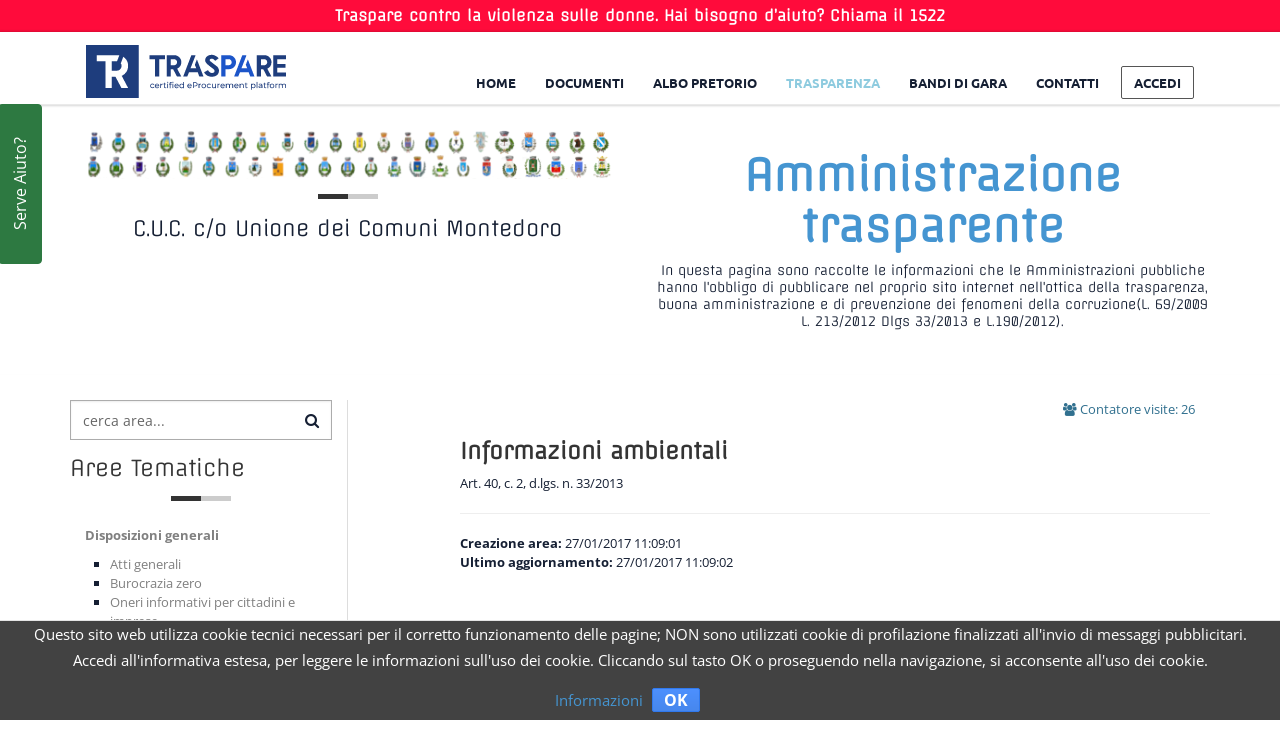

--- FILE ---
content_type: text/html; charset=utf-8
request_url: https://montedoro.traspare.com/transparency?area=394reset=true
body_size: 14498
content:
<!DOCTYPE html>
<html lang="it">
  <head>
    <title>C.U.C. c/o Unione dei Comuni Montedoro - </title>
    <meta http-equiv="X-UA-Compatible" content="IE=edge">
    <meta name="viewport" content="width=device-width, initial-scale=1">

      <meta content="index,follow" name="robots">

    <meta content="C.U.C. - Traspare" name="keywords">
    <meta content="C.U.C. - Traspare - Online Services Platform for eProcurement and Transparency" name="description">
    <meta content="C.U.C. - Traspare" property="og:title">
    <meta content="https://montedoro.traspare.com" property="og:url">
    <meta content="C.U.C. - Traspare - Online Services Platform for eProcurement and Transparency" property="og:description">
    <meta content="website" property="og:type">
    <meta content="C.U.C. - Traspare" itemprop="name">
    <meta content="C.U.C. - Traspare - Online Services Platform for eProcurement and Transparency" itemprop="description">

    <link rel="stylesheet" media="all" href="https://aws-assets.traspare.com/assets/idea_application-a5c468606fa874ce55efd8e28c8e5c54.css" data-turbolinks-track="true" />
    <script src="https://aws-assets.traspare.com/assets/idea_application-62f25bc0327ecb96516749e16f915dae.js" data-turbolinks-track="true"></script>

    <link rel="stylesheet" media="all" href="https://aws-assets.traspare.com/assets/remark/toastr/toastr.min-6d6d9702a41c8eb6b1fd985f7ef9ac31.css" data-turbolinks-track="true" />
    <link rel="stylesheet" media="screen" href="https://aws-assets.traspare.com/assets/idea/rs-plugin/settings-ae5cbc8818bb65f6d17f9ab43cd0c25a.css" data-turbolinks-track="true" />
    <link rel="stylesheet" media="screen" href="https://aws-assets.traspare.com/assets/idea/rs-plugin/extralayers-f68b3c67c470fe73575fc7f16d3de298.css" data-turbolinks-track="true" />
    <link rel="stylesheet" media="screen" href="https://aws-assets.traspare.com/assets/idea/owl-carousel/owl.carousel-36e9f84b70a9f565497bc08c3e5ca0af.css" data-turbolinks-track="true" />
    <link rel="stylesheet" media="screen" href="https://aws-assets.traspare.com/assets/idea/magnific-popup/magnific-popup-faaa21e4409854f9138dbc13a5cee209.css" data-turbolinks-track="true" />
    <link rel="stylesheet" media="all" href="https://aws-assets.traspare.com/assets/google_fonts-349d01d6294930729c6de00330ed8ac0.css" data-turbolinks-track="true" />


    <meta name="csrf-param" content="authenticity_token" />
<meta name="csrf-token" content="WFVSGRnZVyIJrBJvSCDWHVQfzJ8b5+YA11vOnwoWmtUr2wj2dK1VfA0Ccah9KcbOcg0fIFYcakW2sU9btGyw3Q==" />
    <link rel="shortcut icon" type="image/x-icon" href="https://aws-assets.traspare.com/assets/favicons/traspare-136094eda3fe76f2b4c1411b67d760f5.ico" />
    

      <link rel="stylesheet" media="screen" href="https://aws-assets.traspare.com/assets/idea/dataTables.bootstrap.min-011e22412b8a2aca616675d4480e8e72.css" />
      <script src="https://aws-assets.traspare.com/assets/idea/datatables.min-8a125d7477fecc860e2f79622703cdf9.js"></script>


    <style>
      .rs-toolbar{
        background-color: #ff0b3b;
        color: white;
        padding: 5px 0;
        font-family: 'Offside';
      }
    </style>

  </head>
  <body class="front no-trans">

    <div class="scrollToTop"><i class="icon-up-open-big"></i></div>
    <!-- Banner contro la violenza sulle donne-->
      <div class="rs-toolbar">
        <div class="container">
          <div class="row">
            <div class="col-md-12 text-white text-center">
              <b>Traspare contro la violenza sulle donne. Hai bisogno d’aiuto? Chiama il 1522</b> 
            </div>
          </div>
        </div>
      </div>
    <!-------fine del banner------------------->

    <div class="page-wrapper">
      <div class="alert-box">
</div>



      <!-- Static navbar -->
        <header class="header  header fixed clearfix" style="padding: 0">
  <div class="section" style="padding:0">
    <div class="container">
      <div class="col-md-12">
        <div class="header-right clearfix">
          <div class="main-navigation animated">
            <nav class="navbar navbar-default" role="navigation">
              <div class="container-fluid">
                <div class="navbar-header">
                  <button class="navbar-toggle" data-target="#navbar-collapse-1" data-toggle="collapse" type="button">
                    <span class="sr-only">Toggle navigation</span>
                    <span class="icon-bar"></span>
                    <span class="icon-bar"></span>
                    <span class="icon-bar"></span>
                  </button>
                  <div id="logo" class="logo pull-left hidden-lg">
                    <a href="/"><img alt="Traspare" class="logo_standard" style="width: 54px;" src="https://aws-assets.traspare.com/assets/idea/icona-traspare-dba5e516c46c5ac18517fdd0c4679c6e.svg" /></a>
                  </div>
                </div>
                <div id="navbar-collapse-1" class="collapse navbar-collapse">
                  <div id="logo" class="logo pull-left hidden-sm hidden-xs hidden-md">
                    <a href="/"><img alt="Traspare" class="logo_standard" style="width: 200px;" src="https://aws-assets.traspare.com/assets/idea/logo-traspare-eb0d7d27fdec1bec667e49a29e5135c8.svg" /></a>
                  </div>
                    <ul class="nav navbar-nav navbar-right">
                      <li id="home" class="">
                        <a data-no-turbolink="true" href="/">Home</a>    
                      </li>

                        <li class="dropdown">
                          <a href="#" class="dropdown-toggle" data-toggle="dropdown">Documenti</a>
                          <ul class="dropdown-menu">
                              <li>
                                <a href="/suppliers#category">
                                  <i class="fa fa-file-pdf-o"></i>
                                    Lista delle Categorie Merceologiche di C.U.C. c/o Unione dei Comuni Montedoro
                                </a>
                              </li>
                                <h6 class="text-center">Altro</h6>
                                  <li>
                                    <a href="/fs_public_action?do=download_upload&amp;id=2">
                                      <i class="icon-right-open"></i> NUOVO TERMINE OPERAZIONI SORTEGGIO
                                    </a>
                                  </li>
                          </ul>
                        </li>
                
                        <li class="">
                          <a href="/albo">Albo Pretorio</a>
</li>

                        <li class="active">
                          <a href="/transparency?reset=true&index=true">
                            Trasparenza
                          </a>
</li>
                          <li class="dropdown">
                            <a href="#" class="dropdown-toggle" data-toggle="dropdown">
                              Bandi di Gara
                            </a>
                            <ul class="dropdown-menu">
                              <li>
                                <a href="/announcements?status=2&reset=true">
                                  <i class="fa fa-spinner"></i>
                                  Gare e Procedure in Corso
                                </a>
                              </li>
                              <li>
                                <a href="/announcements?status=3&reset=true">
                                  <i class="fa fa-times"></i>
                                  Gare e Procedure scadute
                                </a>
                              </li>
                              <li>
                                <a href="/announcements?index=true&reset=true">
                                  <i class="fa fa-archive"></i>
                                  Archivio Gare e Procedure
                                </a>
                              </li>
                              <li>
                                <a href="/announcements?directly=true&reset=true">
                                  <i class="fa fa-check"></i>
                                  Affidamenti
                                </a>
                              </li>
                              <li>
                                <a href="/market_surveys?reset=true">
                                  <i class="fa fa-area-chart"></i>
                                  Indagini di mercato per affidamenti
                                </a>
                              </li>
                              <li>
                                <a href="/news?reset=true">
                                  <i class="fa fa-bullhorn"></i>
                                  Avvisi Pubblici
                                </a>
                              </li>
                            </ul>
</li>

                      <!--Aggiunta nell'header il collegamento all'OpenBDAP-->

                      <li class="">
                        <a data-no-turbolink="true" href="/contacts">Contatti</a>
</li>                      
                        <li class="dropdown menuBorder">
  <a href="#" class="dropdown-toggle" data-toggle="dropdown">Accedi</a>
  <span class="dropdown-arrow"></span>
  <ul class="dropdown-menu">
    <li>
      <a data-no-turbolink="true" href="/users/sign_in">
        <i class="fa fa-building"></i>
        Accesso Ente
        <span class="sr-only">(current)</span>
</a>    </li>
      <li>
        <a data-no-turbolink="true" href="/employees/sign_in">
          <i class="fa fa-truck"></i>
          Accesso Azienda
          <span class="sr-only">(current)</span>
</a>      </li>
      <li>
        <a data-no-turbolink="true" href="/employees/sign_in">
          <i class="fa fa-suitcase"></i>
          Accesso Libero Professionista
          <span class="sr-only">(current)</span>
</a>      </li>
  </ul>
</li> 
                    </ul>
                </div><!--/.nav-collapse -->
              </div><!--/.container-fluid -->
            </nav>
            <!-- navbar end -->
          </div>
          <!-- main-navigation end -->
        </div>
        <!-- header-right end -->
      </div>
    </div>
  </div>
</header>

      <style type="text/css">
  td {
    font-family: "Open Sans";
  }
  .btn-custom {
    min-width: 30px !important;
  }
</style>


  <!-- insert hidden link for magellanopa -->
  <a href="/transparency?area=331reset=true" class="hidden">Disposizioni generali</a>
  <!-- insert hidden link for magellanopa -->
  <a href="/transparency?area=332reset=true" class="hidden">Piano triennale per la prevenzione della corruzione e della trasparenza</a>
  <!-- insert hidden link for magellanopa -->
  <a href="/transparency?area=333reset=true" class="hidden">Atti generali</a>
  <!-- insert hidden link for magellanopa -->
  <a href="/transparency?area=334reset=true" class="hidden">Oneri informativi per cittadini e imprese</a>
  <!-- insert hidden link for magellanopa -->
  <a href="/transparency?area=335reset=true" class="hidden">Organizzazione</a>
  <!-- insert hidden link for magellanopa -->
  <a href="/transparency?area=336reset=true" class="hidden">Titolari di incarichi politici, di amministrazione, di direzione o di governo</a>
  <!-- insert hidden link for magellanopa -->
  <a href="/transparency?area=337reset=true" class="hidden">Sanzioni per mancata comunicazione dei dati</a>
  <!-- insert hidden link for magellanopa -->
  <a href="/transparency?area=338reset=true" class="hidden">Articolazione degli uffici</a>
  <!-- insert hidden link for magellanopa -->
  <a href="/transparency?area=339reset=true" class="hidden">Telefono e posta elettronica</a>
  <!-- insert hidden link for magellanopa -->
  <a href="/transparency?area=340reset=true" class="hidden">Consulenti e collaboratori</a>
  <!-- insert hidden link for magellanopa -->
  <a href="/transparency?area=341reset=true" class="hidden">Personale</a>
  <!-- insert hidden link for magellanopa -->
  <a href="/transparency?area=342reset=true" class="hidden">Titolari di incarichi dirigenziali amministrativi di vertice</a>
  <!-- insert hidden link for magellanopa -->
  <a href="/transparency?area=343reset=true" class="hidden">Titolari di incarichi dirigenziali(dirigenti non generali)</a>
  <!-- insert hidden link for magellanopa -->
  <a href="/transparency?area=344reset=true" class="hidden">Posizioni organizzative</a>
  <!-- insert hidden link for magellanopa -->
  <a href="/transparency?area=345reset=true" class="hidden">Dotazione organica </a>
  <!-- insert hidden link for magellanopa -->
  <a href="/transparency?area=346reset=true" class="hidden">Personale non a tempo indeterminato</a>
  <!-- insert hidden link for magellanopa -->
  <a href="/transparency?area=347reset=true" class="hidden">Tassi di assenza </a>
  <!-- insert hidden link for magellanopa -->
  <a href="/transparency?area=348reset=true" class="hidden">Incarichi conferiti e autorizzati ai dipendenti (dirigenti e non dirigenti)</a>
  <!-- insert hidden link for magellanopa -->
  <a href="/transparency?area=349reset=true" class="hidden">Contrattazione collettiva </a>
  <!-- insert hidden link for magellanopa -->
  <a href="/transparency?area=350reset=true" class="hidden">Contrattazione integrativa</a>
  <!-- insert hidden link for magellanopa -->
  <a href="/transparency?area=351reset=true" class="hidden">OIV</a>
  <!-- insert hidden link for magellanopa -->
  <a href="/transparency?area=352reset=true" class="hidden">Bandi di concorso</a>
  <!-- insert hidden link for magellanopa -->
  <a href="/transparency?area=353reset=true" class="hidden">Performance</a>
  <!-- insert hidden link for magellanopa -->
  <a href="/transparency?area=354reset=true" class="hidden">Piano della Performance</a>
  <!-- insert hidden link for magellanopa -->
  <a href="/transparency?area=355reset=true" class="hidden">Relazione sulla Performance</a>
  <!-- insert hidden link for magellanopa -->
  <a href="/transparency?area=356reset=true" class="hidden">Ammontare complessivo dei premi</a>
  <!-- insert hidden link for magellanopa -->
  <a href="/transparency?area=357reset=true" class="hidden">Dati relativi ai premi</a>
  <!-- insert hidden link for magellanopa -->
  <a href="/transparency?area=358reset=true" class="hidden">Benessere organizzativo</a>
  <!-- insert hidden link for magellanopa -->
  <a href="/transparency?area=359reset=true" class="hidden">Enti controllati</a>
  <!-- insert hidden link for magellanopa -->
  <a href="/transparency?area=360reset=true" class="hidden">Enti pubblici vigilati</a>
  <!-- insert hidden link for magellanopa -->
  <a href="/transparency?area=361reset=true" class="hidden">Società partecipate</a>
  <!-- insert hidden link for magellanopa -->
  <a href="/transparency?area=362reset=true" class="hidden">Enti di diritto privato controllati</a>
  <!-- insert hidden link for magellanopa -->
  <a href="/transparency?area=363reset=true" class="hidden">Rappresentazione grafica</a>
  <!-- insert hidden link for magellanopa -->
  <a href="/transparency?area=364reset=true" class="hidden">Attività e procedimenti</a>
  <!-- insert hidden link for magellanopa -->
  <a href="/transparency?area=365reset=true" class="hidden">Dati aggregati attività amministrativa</a>
  <!-- insert hidden link for magellanopa -->
  <a href="/transparency?area=366reset=true" class="hidden">Tipologie di procedimento</a>
  <!-- insert hidden link for magellanopa -->
  <a href="/transparency?area=367reset=true" class="hidden">Monitoraggio tempi procedimentali</a>
  <!-- insert hidden link for magellanopa -->
  <a href="/transparency?area=368reset=true" class="hidden">Dichiarazioni sostitutive e acquisizione d&#39;ufficio dei dati</a>
  <!-- insert hidden link for magellanopa -->
  <a href="/transparency?area=369reset=true" class="hidden">Provvedimenti</a>
  <!-- insert hidden link for magellanopa -->
  <a href="/transparency?area=370reset=true" class="hidden">Provvedimenti organi di indirizzo-politico</a>
  <!-- insert hidden link for magellanopa -->
  <a href="/transparency?area=371reset=true" class="hidden">Provvedimenti dirigenti amministrativi</a>
  <!-- insert hidden link for magellanopa -->
  <a href="/transparency?area=372reset=true" class="hidden">Controlli sulle imprese</a>
  <!-- insert hidden link for magellanopa -->
  <a href="/transparency?area=373reset=true" class="hidden">Bandi di gara e contratti</a>
  <!-- insert hidden link for magellanopa -->
  <a href="/transparency?area=374reset=true" class="hidden">Sovvenzioni, contributi, sussidi, vantaggi economici</a>
  <!-- insert hidden link for magellanopa -->
  <a href="/transparency?area=375reset=true" class="hidden">Criteri e modalità</a>
  <!-- insert hidden link for magellanopa -->
  <a href="/transparency?area=376reset=true" class="hidden">Atti di concessione</a>
  <!-- insert hidden link for magellanopa -->
  <a href="/transparency?area=377reset=true" class="hidden">Bilanci</a>
  <!-- insert hidden link for magellanopa -->
  <a href="/transparency?area=378reset=true" class="hidden">Bilancio preventivo e consuntivo</a>
  <!-- insert hidden link for magellanopa -->
  <a href="/transparency?area=379reset=true" class="hidden">Piano degli indicatori e risultati attesi di bilancio</a>
  <!-- insert hidden link for magellanopa -->
  <a href="/transparency?area=380reset=true" class="hidden">Beni immobili e gestione patrimonio</a>
  <!-- insert hidden link for magellanopa -->
  <a href="/transparency?area=381reset=true" class="hidden">Patrimonio immobiliare</a>
  <!-- insert hidden link for magellanopa -->
  <a href="/transparency?area=382reset=true" class="hidden">Canoni di locazione o affitto</a>
  <!-- insert hidden link for magellanopa -->
  <a href="/transparency?area=383reset=true" class="hidden">Controlli e rilievi sull&#39;amministrazione</a>
  <!-- insert hidden link for magellanopa -->
  <a href="/transparency?area=384reset=true" class="hidden">Servizi erogati</a>
  <!-- insert hidden link for magellanopa -->
  <a href="/transparency?area=385reset=true" class="hidden">Carta dei servizi e standard di qualità</a>
  <!-- insert hidden link for magellanopa -->
  <a href="/transparency?area=386reset=true" class="hidden">Costi contabilizzati</a>
  <!-- insert hidden link for magellanopa -->
  <a href="/transparency?area=387reset=true" class="hidden">Tempi medi di erogazione dei servizi</a>
  <!-- insert hidden link for magellanopa -->
  <a href="/transparency?area=388reset=true" class="hidden">Liste di attesa</a>
  <!-- insert hidden link for magellanopa -->
  <a href="/transparency?area=389reset=true" class="hidden">Pagamenti dell&#39;amministrazione</a>
  <!-- insert hidden link for magellanopa -->
  <a href="/transparency?area=390reset=true" class="hidden">Indicatore di tempestività dei pagamenti</a>
  <!-- insert hidden link for magellanopa -->
  <a href="/transparency?area=391reset=true" class="hidden">IBAN e pagamenti informatici</a>
  <!-- insert hidden link for magellanopa -->
  <a href="/transparency?area=392reset=true" class="hidden">Opere pubbliche</a>
  <!-- insert hidden link for magellanopa -->
  <a href="/transparency?area=393reset=true" class="hidden">Pianificazione e governo del territorio</a>
  <!-- insert hidden link for magellanopa -->
  <a href="/transparency?area=394reset=true" class="hidden">Informazioni ambientali</a>
  <!-- insert hidden link for magellanopa -->
  <a href="/transparency?area=395reset=true" class="hidden">Interventi straordinari e di emergenza</a>
  <!-- insert hidden link for magellanopa -->
  <a href="/transparency?area=396reset=true" class="hidden">Burocrazia zero</a>
  <!-- insert hidden link for magellanopa -->
  <a href="/transparency?area=397reset=true" class="hidden">Rendiconti gruppi consiliari regionali/provinciali</a>
  <!-- insert hidden link for magellanopa -->
  <a href="/transparency?area=398reset=true" class="hidden">Titolari di incarichi di collaborazione o consulenza</a>
  <!-- insert hidden link for magellanopa -->
  <a href="/transparency?area=399reset=true" class="hidden">Dirigenti cessati</a>
  <!-- insert hidden link for magellanopa -->
  <a href="/transparency?area=400reset=true" class="hidden">Sanzioni per mancata comunicazione dei dati</a>
  <!-- insert hidden link for magellanopa -->
  <a href="/transparency?area=401reset=true" class="hidden">Sistema di misurazione e valutazione della Performance</a>
  <!-- insert hidden link for magellanopa -->
  <a href="/transparency?area=402reset=true" class="hidden">Organismi indipendenti di valutazione, nuclei di valutazione o altri organismi con funzioni analoghe</a>
  <!-- insert hidden link for magellanopa -->
  <a href="/transparency?area=403reset=true" class="hidden">Organi di revisione amministrativa e contabile</a>
  <!-- insert hidden link for magellanopa -->
  <a href="/transparency?area=404reset=true" class="hidden">Corte dei conti</a>
  <!-- insert hidden link for magellanopa -->
  <a href="/transparency?area=405reset=true" class="hidden">Class action</a>
  <!-- insert hidden link for magellanopa -->
  <a href="/transparency?area=406reset=true" class="hidden">Servizi in rete</a>
  <!-- insert hidden link for magellanopa -->
  <a href="/transparency?area=407reset=true" class="hidden">Dati sui pagamenti</a>
  <!-- insert hidden link for magellanopa -->
  <a href="/transparency?area=408reset=true" class="hidden">Dati sui pagamenti del servizio sanitario nazionale</a>
  <!-- insert hidden link for magellanopa -->
  <a href="/transparency?area=409reset=true" class="hidden">Nuclei di valutazione e verifica degli investimenti pubblici</a>
  <!-- insert hidden link for magellanopa -->
  <a href="/transparency?area=410reset=true" class="hidden">Atti di programmazione delle opere pubbliche</a>
  <!-- insert hidden link for magellanopa -->
  <a href="/transparency?area=411reset=true" class="hidden">Tempi costi e indicatori di realizzazione delle opere pubbliche</a>
  <!-- insert hidden link for magellanopa -->
  <a href="/transparency?area=412reset=true" class="hidden">Strutture sanitarie private accreditate</a>
  <!-- insert hidden link for magellanopa -->
  <a href="/transparency?area=413reset=true" class="hidden">Prevenzione della Corruzione</a>
  <!-- insert hidden link for magellanopa -->
  <a href="/transparency?area=414reset=true" class="hidden">Accesso civico</a>
  <!-- insert hidden link for magellanopa -->
  <a href="/transparency?area=415reset=true" class="hidden">Accessibilità e Catalogo dei dati, metadati e banche dati</a>
  <!-- insert hidden link for magellanopa -->
  <a href="/transparency?area=416reset=true" class="hidden">Dati ulteriori</a>
  <!-- insert hidden link for magellanopa -->
  <a href="/transparency?area=417reset=true" class="hidden">Altri contenuti</a>
  <!-- insert hidden link for magellanopa -->
  <a href="/transparency?area=418reset=true" class="hidden">Dati previsti dall&#39;articolo 1, comma 32, della legge 6 novembre 2012, n. 190. Informazioni sulle singole procedure</a>
  <!-- insert hidden link for magellanopa -->
  <a href="/transparency?area=419reset=true" class="hidden">Atti relativi alle procedure per l’affidamento di appalti pubblici di servizi, forniture, lavori e opere, di concorsi pubblici di progettazione, di concorsi di idee e di concessioni, compresi quelli tra enti nell&#39;ambito del settore pubblico di cui all&#39;art. 7 c.4 dlgs 36/2023</a>
  <!-- insert hidden link for magellanopa -->
  <a href="/transparency?area=420reset=true" class="hidden">Atti relativi alla programmazione di lavori, opere, servizi e forniture</a>
  <!-- insert hidden link for magellanopa -->
  <a href="/transparency?area=421reset=true" class="hidden">Trasparenza nella partecipazione di portatori di interessi e dibattito pubblico</a>
  <!-- insert hidden link for magellanopa -->
  <a href="/transparency?area=422reset=true" class="hidden">Avvisi di preinformazione</a>
  <!-- insert hidden link for magellanopa -->
  <a href="/transparency?area=423reset=true" class="hidden">Atto a contrarre</a>
  <!-- insert hidden link for magellanopa -->
  <a href="/transparency?area=424reset=true" class="hidden">Avvisi e bandi</a>
  <!-- insert hidden link for magellanopa -->
  <a href="/transparency?area=425reset=true" class="hidden">Procedure negoziate afferenti agli investimenti pubblici finanziati, in tutto o in parte, con le risorse previste dal PNRR e dal PNC e dai programmi cofinanziati dai fondi strutturali dell&#39;Unione europea</a>
  <!-- insert hidden link for magellanopa -->
  <a href="/transparency?area=426reset=true" class="hidden">Commissione giudicatrice</a>
  <!-- insert hidden link for magellanopa -->
  <a href="/transparency?area=427reset=true" class="hidden">Avvisi relativi all&#39;esito della procedura</a>
  <!-- insert hidden link for magellanopa -->
  <a href="/transparency?area=428reset=true" class="hidden">Avviso sui risultati della procedura di affidamento diretto (ove la determina a contrarre o atto equivalente sia adottato entro il 30.6.2023)</a>
  <!-- insert hidden link for magellanopa -->
  <a href="/transparency?area=429reset=true" class="hidden">Avviso di avvio della procedura e avviso sui risultati della aggiudicazione di  procedure negoziate senza bando (ove la determina a contrarre o atto equivalente sia adottato entro il 30.6.2023)</a>
  <!-- insert hidden link for magellanopa -->
  <a href="/transparency?area=430reset=true" class="hidden">Verbali delle commissioni di gara</a>
  <!-- insert hidden link for magellanopa -->
  <a href="/transparency?area=431reset=true" class="hidden">Pari opportunità e inclusione lavorativa nei contratti pubblici, nel PNRR e nel PNC</a>
  <!-- insert hidden link for magellanopa -->
  <a href="/transparency?area=432reset=true" class="hidden">Contratti</a>
  <!-- insert hidden link for magellanopa -->
  <a href="/transparency?area=433reset=true" class="hidden">Collegi consultivi tecnici</a>
  <!-- insert hidden link for magellanopa -->
  <a href="/transparency?area=434reset=true" class="hidden">Fase esecutiva</a>
  <!-- insert hidden link for magellanopa -->
  <a href="/transparency?area=435reset=true" class="hidden">Resoconti della gestione finanziaria dei contratti al termine della loro esecuzione</a>
  <!-- insert hidden link for magellanopa -->
  <a href="/transparency?area=436reset=true" class="hidden">Concessioni e partenariato pubblico privato</a>
  <!-- insert hidden link for magellanopa -->
  <a href="/transparency?area=437reset=true" class="hidden">Affidamenti diretti di lavori, servizi e forniture di somma urgenza e di protezione civile</a>
  <!-- insert hidden link for magellanopa -->
  <a href="/transparency?area=438reset=true" class="hidden">Affidamenti in house</a>
  <!-- insert hidden link for magellanopa -->
  <a href="/transparency?area=439reset=true" class="hidden">Elenchi ufficiali di operatori economici riconosciuti e certificazioni</a>
  <!-- insert hidden link for magellanopa -->
  <a href="/transparency?area=440reset=true" class="hidden">Progetti di investimento pubblico</a>

  <div data-effect-delay="200" data-animation-effect="fadeInUpSmall" class="section clearfix object-non-visible animated object-visible fadeInUpSmall">
  <div class="container">
    <div class="row">
      <div class="col-md-6">
          <a href="/"><img id="C.U.C." alt="logo" src="https://aws-assets.traspare.com/assets/logos/14-large-logo-6eb2655b78f7c3b587b0acc5572264b9.png" /></a>
        <div class="separator"></div>
        <p class="lead text-center">C.U.C. c/o Unione dei Comuni Montedoro</p>
      </div>
      <div class="col-md-6">
        <h1 class="text-center">Amministrazione trasparente</h1>    
        <p class="lead text-center small">In questa pagina sono raccolte le informazioni che le 
                     Amministrazioni pubbliche hanno l&#39;obbligo di pubblicare nel 
                     proprio sito internet nell&#39;ottica della trasparenza, 
                     buona amministrazione e di prevenzione dei fenomeni della 
                     corruzione(L. 69/2009  L. 213/2012 Dlgs 33/2013 e 
                     L.190/2012).</p>
      </div>
    </div>
  </div>
</div>
  <div class="section white-bg">
    <div class="container">
      <div class="row">
        <aside class="col-md-3" style="border-right: 1px solid #ddd;">
          <div class="form-group has-feedback">
            <input class="form-control" 
                   placeholder="cerca area..."
                   id="search_area">
            <i class="fa fa-search form-control-feedback"></i>
          </div>
          <h3 class="title">Aree Tematiche</h3>
          <div class="separator"></div>
          <nav>
            <ul class="nav nav-list small">
                
                  <li style="font-weight: bold" id="331" class="area_li" item-expanded="false">
                    <a class="" href="/transparency?area=331&amp;reset=true">Disposizioni generali</a>
                    <ul>
                  <li style="font-weight: normal" id="333" class="area_li" item-expanded="false">
                    <a class="" href="/transparency?area=333&amp;reset=true">Atti generali</a>
                    <ul></ul>
</li>

                  <li style="font-weight: normal" id="396" class="area_li" item-expanded="false">
                    <a class="" href="/transparency?area=396&amp;reset=true">Burocrazia zero</a>
                    <ul></ul>
</li>

                  <li style="font-weight: normal" id="334" class="area_li" item-expanded="false">
                    <a class="" href="/transparency?area=334&amp;reset=true">Oneri informativi per cittadini e imprese</a>
                    <ul></ul>
</li>

                  <li style="font-weight: normal" id="332" class="area_li" item-expanded="false">
                    <a class="" href="/transparency?area=332&amp;reset=true">Piano triennale per la prevenzione della corruzione e della trasparenza</a>
                    <ul></ul>
</li></ul>
</li>                
                  <li style="font-weight: bold" id="335" class="area_li" item-expanded="false">
                    <a class="" href="/transparency?area=335&amp;reset=true">Organizzazione</a>
                    <ul>
                  <li style="font-weight: normal" id="338" class="area_li" item-expanded="false">
                    <a class="" href="/transparency?area=338&amp;reset=true">Articolazione degli uffici</a>
                    <ul></ul>
</li>

                  <li style="font-weight: normal" id="397" class="area_li" item-expanded="false">
                    <a class="" href="/transparency?area=397&amp;reset=true">Rendiconti gruppi consiliari regionali/provinciali</a>
                    <ul></ul>
</li>

                  <li style="font-weight: normal" id="337" class="area_li" item-expanded="false">
                    <a class="" href="/transparency?area=337&amp;reset=true">Sanzioni per mancata comunicazione dei dati</a>
                    <ul></ul>
</li>

                  <li style="font-weight: normal" id="339" class="area_li" item-expanded="false">
                    <a class="" href="/transparency?area=339&amp;reset=true">Telefono e posta elettronica</a>
                    <ul></ul>
</li>

                  <li style="font-weight: normal" id="336" class="area_li" item-expanded="false">
                    <a class="" href="/transparency?area=336&amp;reset=true">Titolari di incarichi politici, di amministrazione, di direzione o di governo</a>
                    <ul></ul>
</li></ul>
</li>                
                  <li style="font-weight: bold" id="340" class="area_li" item-expanded="false">
                    <a class="" href="/transparency?area=340&amp;reset=true">Consulenti e collaboratori</a>
                    <ul>
                  <li style="font-weight: normal" id="398" class="area_li" item-expanded="false">
                    <a class="" href="/transparency?area=398&amp;reset=true">Titolari di incarichi di collaborazione o consulenza</a>
                    <ul></ul>
</li></ul>
</li>                
                  <li style="font-weight: bold" id="341" class="area_li" item-expanded="false">
                    <a class="" href="/transparency?area=341&amp;reset=true">Personale</a>
                    <ul>
                  <li style="font-weight: normal" id="349" class="area_li" item-expanded="false">
                    <a class="" href="/transparency?area=349&amp;reset=true">Contrattazione collettiva </a>
                    <ul></ul>
</li>

                  <li style="font-weight: normal" id="350" class="area_li" item-expanded="false">
                    <a class="" href="/transparency?area=350&amp;reset=true">Contrattazione integrativa</a>
                    <ul></ul>
</li>

                  <li style="font-weight: normal" id="399" class="area_li" item-expanded="false">
                    <a class="" href="/transparency?area=399&amp;reset=true">Dirigenti cessati</a>
                    <ul></ul>
</li>

                  <li style="font-weight: normal" id="345" class="area_li" item-expanded="false">
                    <a class="" href="/transparency?area=345&amp;reset=true">Dotazione organica </a>
                    <ul></ul>
</li>

                  <li style="font-weight: normal" id="348" class="area_li" item-expanded="false">
                    <a class="" href="/transparency?area=348&amp;reset=true">Incarichi conferiti e autorizzati ai dipendenti (dirigenti e non dirigenti)</a>
                    <ul></ul>
</li>

                  <li style="font-weight: normal" id="351" class="area_li" item-expanded="false">
                    <a class="" href="/transparency?area=351&amp;reset=true">OIV</a>
                    <ul></ul>
</li>

                  <li style="font-weight: normal" id="346" class="area_li" item-expanded="false">
                    <a class="" href="/transparency?area=346&amp;reset=true">Personale non a tempo indeterminato</a>
                    <ul></ul>
</li>

                  <li style="font-weight: normal" id="344" class="area_li" item-expanded="false">
                    <a class="" href="/transparency?area=344&amp;reset=true">Posizioni organizzative</a>
                    <ul></ul>
</li>

                  <li style="font-weight: normal" id="400" class="area_li" item-expanded="false">
                    <a class="" href="/transparency?area=400&amp;reset=true">Sanzioni per mancata comunicazione dei dati</a>
                    <ul></ul>
</li>

                  <li style="font-weight: normal" id="347" class="area_li" item-expanded="false">
                    <a class="" href="/transparency?area=347&amp;reset=true">Tassi di assenza </a>
                    <ul></ul>
</li>

                  <li style="font-weight: normal" id="342" class="area_li" item-expanded="false">
                    <a class="" href="/transparency?area=342&amp;reset=true">Titolari di incarichi dirigenziali amministrativi di vertice</a>
                    <ul></ul>
</li>

                  <li style="font-weight: normal" id="343" class="area_li" item-expanded="false">
                    <a class="" href="/transparency?area=343&amp;reset=true">Titolari di incarichi dirigenziali(dirigenti non generali)</a>
                    <ul></ul>
</li></ul>
</li>                
                  <li style="font-weight: bold" id="352" class="area_li" item-expanded="false">
                    <a class="" href="/transparency?area=352&amp;reset=true">Bandi di concorso</a>
                    <ul></ul>
</li>                
                  <li style="font-weight: bold" id="353" class="area_li" item-expanded="false">
                    <a class="" href="/transparency?area=353&amp;reset=true">Performance</a>
                    <ul>
                  <li style="font-weight: normal" id="356" class="area_li" item-expanded="false">
                    <a class="" href="/transparency?area=356&amp;reset=true">Ammontare complessivo dei premi</a>
                    <ul></ul>
</li>

                  <li style="font-weight: normal" id="358" class="area_li" item-expanded="false">
                    <a class="" href="/transparency?area=358&amp;reset=true">Benessere organizzativo</a>
                    <ul></ul>
</li>

                  <li style="font-weight: normal" id="357" class="area_li" item-expanded="false">
                    <a class="" href="/transparency?area=357&amp;reset=true">Dati relativi ai premi</a>
                    <ul></ul>
</li>

                  <li style="font-weight: normal" id="354" class="area_li" item-expanded="false">
                    <a class="" href="/transparency?area=354&amp;reset=true">Piano della Performance</a>
                    <ul></ul>
</li>

                  <li style="font-weight: normal" id="355" class="area_li" item-expanded="false">
                    <a class="" href="/transparency?area=355&amp;reset=true">Relazione sulla Performance</a>
                    <ul></ul>
</li>

                  <li style="font-weight: normal" id="401" class="area_li" item-expanded="false">
                    <a class="" href="/transparency?area=401&amp;reset=true">Sistema di misurazione e valutazione della Performance</a>
                    <ul></ul>
</li></ul>
</li>                
                  <li style="font-weight: bold" id="359" class="area_li" item-expanded="false">
                    <a class="" href="/transparency?area=359&amp;reset=true">Enti controllati</a>
                    <ul>
                  <li style="font-weight: normal" id="362" class="area_li" item-expanded="false">
                    <a class="" href="/transparency?area=362&amp;reset=true">Enti di diritto privato controllati</a>
                    <ul></ul>
</li>

                  <li style="font-weight: normal" id="360" class="area_li" item-expanded="false">
                    <a class="" href="/transparency?area=360&amp;reset=true">Enti pubblici vigilati</a>
                    <ul></ul>
</li>

                  <li style="font-weight: normal" id="363" class="area_li" item-expanded="false">
                    <a class="" href="/transparency?area=363&amp;reset=true">Rappresentazione grafica</a>
                    <ul></ul>
</li>

                  <li style="font-weight: normal" id="361" class="area_li" item-expanded="false">
                    <a class="" href="/transparency?area=361&amp;reset=true">Società partecipate</a>
                    <ul></ul>
</li></ul>
</li>                
                  <li style="font-weight: bold" id="364" class="area_li" item-expanded="false">
                    <a class="" href="/transparency?area=364&amp;reset=true">Attività e procedimenti</a>
                    <ul>
                  <li style="font-weight: normal" id="365" class="area_li" item-expanded="false">
                    <a class="" href="/transparency?area=365&amp;reset=true">Dati aggregati attività amministrativa</a>
                    <ul></ul>
</li>

                  <li style="font-weight: normal" id="368" class="area_li" item-expanded="false">
                    <a class="" href="/transparency?area=368&amp;reset=true">Dichiarazioni sostitutive e acquisizione d&#39;ufficio dei dati</a>
                    <ul></ul>
</li>

                  <li style="font-weight: normal" id="367" class="area_li" item-expanded="false">
                    <a class="" href="/transparency?area=367&amp;reset=true">Monitoraggio tempi procedimentali</a>
                    <ul></ul>
</li>

                  <li style="font-weight: normal" id="366" class="area_li" item-expanded="false">
                    <a class="" href="/transparency?area=366&amp;reset=true">Tipologie di procedimento</a>
                    <ul></ul>
</li></ul>
</li>                
                  <li style="font-weight: bold" id="369" class="area_li" item-expanded="false">
                    <a class="" href="/transparency?area=369&amp;reset=true">Provvedimenti</a>
                    <ul>
                  <li style="font-weight: normal" id="371" class="area_li" item-expanded="false">
                    <a class="" href="/transparency?area=371&amp;reset=true">Provvedimenti dirigenti amministrativi</a>
                    <ul></ul>
</li>

                  <li style="font-weight: normal" id="370" class="area_li" item-expanded="false">
                    <a class="" href="/transparency?area=370&amp;reset=true">Provvedimenti organi di indirizzo-politico</a>
                    <ul></ul>
</li></ul>
</li>                
                  <li style="font-weight: bold" id="372" class="area_li" item-expanded="false">
                    <a class="" href="/transparency?area=372&amp;reset=true">Controlli sulle imprese</a>
                    <ul></ul>
</li>                
                  <li style="font-weight: bold" id="373" class="area_li" item-expanded="false">
                    <a class="" href="/transparency?area=373&amp;reset=true">Bandi di gara e contratti</a>
                    <ul>
                  <li style="font-weight: normal" id="420" class="area_li" item-expanded="false">
                    <a class="" href="/transparency?area=420&amp;reset=true">Atti relativi alla programmazione di lavori, opere, servizi e forniture</a>
                    <ul></ul>
</li>

                  <li style="font-weight: normal" id="419" class="area_li" item-expanded="false">
                    <a class="" href="/transparency?area=419&amp;reset=true">Atti relativi alle procedure per l’affidamento di appalti pubblici di servizi, forniture, lavori e opere, di concorsi pubblici di progettazione, di concorsi di idee e di concessioni, compresi quelli tra enti nell&#39;ambito del settore pubblico di cui all&#39;art. 7 c.4 dlgs 36/2023</a>
                    <ul>
                  <li style="font-weight: normal" id="421" class="area_li" item-expanded="false">
                    <a class="" href="/transparency?area=421&amp;reset=true">Trasparenza nella partecipazione di portatori di interessi e dibattito pubblico</a>
                    <ul></ul>
</li>

                  <li style="font-weight: normal" id="422" class="area_li" item-expanded="false">
                    <a class="" href="/transparency?area=422&amp;reset=true">Avvisi di preinformazione</a>
                    <ul></ul>
</li>

                  <li style="font-weight: normal" id="423" class="area_li" item-expanded="false">
                    <a class="" href="/transparency?area=423&amp;reset=true">Atto a contrarre</a>
                    <ul></ul>
</li>

                  <li style="font-weight: normal" id="424" class="area_li" item-expanded="false">
                    <a class="" href="/transparency?area=424&amp;reset=true">Avvisi e bandi</a>
                    <ul></ul>
</li>

                  <li style="font-weight: normal" id="425" class="area_li" item-expanded="false">
                    <a class="" href="/transparency?area=425&amp;reset=true">Procedure negoziate afferenti agli investimenti pubblici finanziati, in tutto o in parte, con le risorse previste dal PNRR e dal PNC e dai programmi cofinanziati dai fondi strutturali dell&#39;Unione europea</a>
                    <ul></ul>
</li>

                  <li style="font-weight: normal" id="426" class="area_li" item-expanded="false">
                    <a class="" href="/transparency?area=426&amp;reset=true">Commissione giudicatrice</a>
                    <ul></ul>
</li>

                  <li style="font-weight: normal" id="427" class="area_li" item-expanded="false">
                    <a class="" href="/transparency?area=427&amp;reset=true">Avvisi relativi all&#39;esito della procedura</a>
                    <ul></ul>
</li>

                  <li style="font-weight: normal" id="428" class="area_li" item-expanded="false">
                    <a class="" href="/transparency?area=428&amp;reset=true">Avviso sui risultati della procedura di affidamento diretto (ove la determina a contrarre o atto equivalente sia adottato entro il 30.6.2023)</a>
                    <ul></ul>
</li>

                  <li style="font-weight: normal" id="429" class="area_li" item-expanded="false">
                    <a class="" href="/transparency?area=429&amp;reset=true">Avviso di avvio della procedura e avviso sui risultati della aggiudicazione di  procedure negoziate senza bando (ove la determina a contrarre o atto equivalente sia adottato entro il 30.6.2023)</a>
                    <ul></ul>
</li>

                  <li style="font-weight: normal" id="430" class="area_li" item-expanded="false">
                    <a class="" href="/transparency?area=430&amp;reset=true">Verbali delle commissioni di gara</a>
                    <ul></ul>
</li>

                  <li style="font-weight: normal" id="431" class="area_li" item-expanded="false">
                    <a class="" href="/transparency?area=431&amp;reset=true">Pari opportunità e inclusione lavorativa nei contratti pubblici, nel PNRR e nel PNC</a>
                    <ul></ul>
</li>

                  <li style="font-weight: normal" id="432" class="area_li" item-expanded="false">
                    <a class="" href="/transparency?area=432&amp;reset=true">Contratti</a>
                    <ul></ul>
</li>

                  <li style="font-weight: normal" id="433" class="area_li" item-expanded="false">
                    <a class="" href="/transparency?area=433&amp;reset=true">Collegi consultivi tecnici</a>
                    <ul></ul>
</li>

                  <li style="font-weight: normal" id="434" class="area_li" item-expanded="false">
                    <a class="" href="/transparency?area=434&amp;reset=true">Fase esecutiva</a>
                    <ul></ul>
</li>

                  <li style="font-weight: normal" id="435" class="area_li" item-expanded="false">
                    <a class="" href="/transparency?area=435&amp;reset=true">Resoconti della gestione finanziaria dei contratti al termine della loro esecuzione</a>
                    <ul></ul>
</li>

                  <li style="font-weight: normal" id="436" class="area_li" item-expanded="false">
                    <a class="" href="/transparency?area=436&amp;reset=true">Concessioni e partenariato pubblico privato</a>
                    <ul></ul>
</li>

                  <li style="font-weight: normal" id="437" class="area_li" item-expanded="false">
                    <a class="" href="/transparency?area=437&amp;reset=true">Affidamenti diretti di lavori, servizi e forniture di somma urgenza e di protezione civile</a>
                    <ul></ul>
</li>

                  <li style="font-weight: normal" id="438" class="area_li" item-expanded="false">
                    <a class="" href="/transparency?area=438&amp;reset=true">Affidamenti in house</a>
                    <ul></ul>
</li>

                  <li style="font-weight: normal" id="439" class="area_li" item-expanded="false">
                    <a class="" href="/transparency?area=439&amp;reset=true">Elenchi ufficiali di operatori economici riconosciuti e certificazioni</a>
                    <ul></ul>
</li>

                  <li style="font-weight: normal" id="440" class="area_li" item-expanded="false">
                    <a class="" href="/transparency?area=440&amp;reset=true">Progetti di investimento pubblico</a>
                    <ul></ul>
</li></ul>
</li>

                  <li style="font-weight: normal" id="418" class="area_li" item-expanded="false">
                    <a class="" href="/transparency?area=418&amp;reset=true">Dati previsti dall&#39;articolo 1, comma 32, della legge 6 novembre 2012, n. 190. Informazioni sulle singole procedure</a>
                    <ul></ul>
</li></ul>
</li>                
                  <li style="font-weight: bold" id="374" class="area_li" item-expanded="false">
                    <a class="" href="/transparency?area=374&amp;reset=true">Sovvenzioni, contributi, sussidi, vantaggi economici</a>
                    <ul>
                  <li style="font-weight: normal" id="376" class="area_li" item-expanded="false">
                    <a class="" href="/transparency?area=376&amp;reset=true">Atti di concessione</a>
                    <ul></ul>
</li>

                  <li style="font-weight: normal" id="375" class="area_li" item-expanded="false">
                    <a class="" href="/transparency?area=375&amp;reset=true">Criteri e modalità</a>
                    <ul></ul>
</li></ul>
</li>                
                  <li style="font-weight: bold" id="377" class="area_li" item-expanded="false">
                    <a class="" href="/transparency?area=377&amp;reset=true">Bilanci</a>
                    <ul>
                  <li style="font-weight: normal" id="378" class="area_li" item-expanded="false">
                    <a class="" href="/transparency?area=378&amp;reset=true">Bilancio preventivo e consuntivo</a>
                    <ul></ul>
</li>

                  <li style="font-weight: normal" id="379" class="area_li" item-expanded="false">
                    <a class="" href="/transparency?area=379&amp;reset=true">Piano degli indicatori e risultati attesi di bilancio</a>
                    <ul></ul>
</li></ul>
</li>                
                  <li style="font-weight: bold" id="380" class="area_li" item-expanded="false">
                    <a class="" href="/transparency?area=380&amp;reset=true">Beni immobili e gestione patrimonio</a>
                    <ul>
                  <li style="font-weight: normal" id="382" class="area_li" item-expanded="false">
                    <a class="" href="/transparency?area=382&amp;reset=true">Canoni di locazione o affitto</a>
                    <ul></ul>
</li>

                  <li style="font-weight: normal" id="381" class="area_li" item-expanded="false">
                    <a class="" href="/transparency?area=381&amp;reset=true">Patrimonio immobiliare</a>
                    <ul></ul>
</li></ul>
</li>                
                  <li style="font-weight: bold" id="383" class="area_li" item-expanded="false">
                    <a class="" href="/transparency?area=383&amp;reset=true">Controlli e rilievi sull&#39;amministrazione</a>
                    <ul>
                  <li style="font-weight: normal" id="404" class="area_li" item-expanded="false">
                    <a class="" href="/transparency?area=404&amp;reset=true">Corte dei conti</a>
                    <ul></ul>
</li>

                  <li style="font-weight: normal" id="403" class="area_li" item-expanded="false">
                    <a class="" href="/transparency?area=403&amp;reset=true">Organi di revisione amministrativa e contabile</a>
                    <ul></ul>
</li>

                  <li style="font-weight: normal" id="402" class="area_li" item-expanded="false">
                    <a class="" href="/transparency?area=402&amp;reset=true">Organismi indipendenti di valutazione, nuclei di valutazione o altri organismi con funzioni analoghe</a>
                    <ul></ul>
</li></ul>
</li>                
                  <li style="font-weight: bold" id="384" class="area_li" item-expanded="false">
                    <a class="" href="/transparency?area=384&amp;reset=true">Servizi erogati</a>
                    <ul>
                  <li style="font-weight: normal" id="385" class="area_li" item-expanded="false">
                    <a class="" href="/transparency?area=385&amp;reset=true">Carta dei servizi e standard di qualità</a>
                    <ul></ul>
</li>

                  <li style="font-weight: normal" id="405" class="area_li" item-expanded="false">
                    <a class="" href="/transparency?area=405&amp;reset=true">Class action</a>
                    <ul></ul>
</li>

                  <li style="font-weight: normal" id="386" class="area_li" item-expanded="false">
                    <a class="" href="/transparency?area=386&amp;reset=true">Costi contabilizzati</a>
                    <ul></ul>
</li>

                  <li style="font-weight: normal" id="388" class="area_li" item-expanded="false">
                    <a class="" href="/transparency?area=388&amp;reset=true">Liste di attesa</a>
                    <ul></ul>
</li>

                  <li style="font-weight: normal" id="406" class="area_li" item-expanded="false">
                    <a class="" href="/transparency?area=406&amp;reset=true">Servizi in rete</a>
                    <ul></ul>
</li>

                  <li style="font-weight: normal" id="387" class="area_li" item-expanded="false">
                    <a class="" href="/transparency?area=387&amp;reset=true">Tempi medi di erogazione dei servizi</a>
                    <ul></ul>
</li></ul>
</li>                
                  <li style="font-weight: bold" id="389" class="area_li" item-expanded="false">
                    <a class="" href="/transparency?area=389&amp;reset=true">Pagamenti dell&#39;amministrazione</a>
                    <ul>
                  <li style="font-weight: normal" id="407" class="area_li" item-expanded="false">
                    <a class="" href="/transparency?area=407&amp;reset=true">Dati sui pagamenti</a>
                    <ul></ul>
</li>

                  <li style="font-weight: normal" id="408" class="area_li" item-expanded="false">
                    <a class="" href="/transparency?area=408&amp;reset=true">Dati sui pagamenti del servizio sanitario nazionale</a>
                    <ul></ul>
</li>

                  <li style="font-weight: normal" id="391" class="area_li" item-expanded="false">
                    <a class="" href="/transparency?area=391&amp;reset=true">IBAN e pagamenti informatici</a>
                    <ul></ul>
</li>

                  <li style="font-weight: normal" id="390" class="area_li" item-expanded="false">
                    <a class="" href="/transparency?area=390&amp;reset=true">Indicatore di tempestività dei pagamenti</a>
                    <ul></ul>
</li></ul>
</li>                
                  <li style="font-weight: bold" id="392" class="area_li" item-expanded="false">
                    <a class="" href="/transparency?area=392&amp;reset=true">Opere pubbliche</a>
                    <ul>
                  <li style="font-weight: normal" id="410" class="area_li" item-expanded="false">
                    <a class="" href="/transparency?area=410&amp;reset=true">Atti di programmazione delle opere pubbliche</a>
                    <ul></ul>
</li>

                  <li style="font-weight: normal" id="409" class="area_li" item-expanded="false">
                    <a class="" href="/transparency?area=409&amp;reset=true">Nuclei di valutazione e verifica degli investimenti pubblici</a>
                    <ul></ul>
</li>

                  <li style="font-weight: normal" id="411" class="area_li" item-expanded="false">
                    <a class="" href="/transparency?area=411&amp;reset=true">Tempi costi e indicatori di realizzazione delle opere pubbliche</a>
                    <ul></ul>
</li></ul>
</li>                
                  <li style="font-weight: bold" id="393" class="area_li" item-expanded="false">
                    <a class="" href="/transparency?area=393&amp;reset=true">Pianificazione e governo del territorio</a>
                    <ul></ul>
</li>                
                  <li style="font-weight: bold" id="394" class="area_li" item-expanded="false">
                    <a class="" href="/transparency?area=394&amp;reset=true">Informazioni ambientali</a>
                    <ul></ul>
</li>                
                  <li style="font-weight: bold" id="395" class="area_li" item-expanded="false">
                    <a class="" href="/transparency?area=395&amp;reset=true">Interventi straordinari e di emergenza</a>
                    <ul></ul>
</li>                
                  <li style="font-weight: bold" id="412" class="area_li" item-expanded="false">
                    <a class="" href="/transparency?area=412&amp;reset=true">Strutture sanitarie private accreditate</a>
                    <ul></ul>
</li>                
                  <li style="font-weight: bold" id="417" class="area_li" item-expanded="false">
                    <a class="" href="/transparency?area=417&amp;reset=true">Altri contenuti</a>
                    <ul>
                  <li style="font-weight: normal" id="415" class="area_li" item-expanded="false">
                    <a class="" href="/transparency?area=415&amp;reset=true">Accessibilità e Catalogo dei dati, metadati e banche dati</a>
                    <ul></ul>
</li>

                  <li style="font-weight: normal" id="414" class="area_li" item-expanded="false">
                    <a class="" href="/transparency?area=414&amp;reset=true">Accesso civico</a>
                    <ul></ul>
</li>

                  <li style="font-weight: normal" id="416" class="area_li" item-expanded="false">
                    <a class="" href="/transparency?area=416&amp;reset=true">Dati ulteriori</a>
                    <ul></ul>
</li>

                  <li style="font-weight: normal" id="413" class="area_li" item-expanded="false">
                    <a class="" href="/transparency?area=413&amp;reset=true">Prevenzione della Corruzione</a>
                    <ul></ul>
</li></ul>
</li>            </ul>
          </nav>
        </aside>
        <div class="main col-md-8 col-md-offset-1">
            <div class="col-md-12 text-right text-info small">
	<i class="fa fa-users fa-1"></i>
  Contatore visite:
    26
	<br><br>
</div>
            <h3 style="font-weight:bold">Informazioni ambientali</h3>
            <p class=" text-left small">Art. 40, c. 2, d.lgs. n. 33/2013</p>
            <hr>
            <div class=" small">
              <ul>
              </ul>
            </div>


    





            <div class="trasparenza-documents">
            </div>
            <p class="small">
              <b>Creazione area:</b> 27/01/2017 11:09:01<br>
              <b>Ultimo aggiornamento:</b> 27/01/2017 11:09:02
            </p>
        </div>
      </div>
    </div>
  </div>

  <style type="text/css">

	.cookies-eu {
  position: fixed;
  bottom: 0;
  left: 0;
  line-height: 40px;
  background: #424242;
  border-top: 1px solid #e4e4e4;
  width: 100%;
  z-index: 999;
  text-align: center;}


  .cookies-eu-content-holder {
    display: inline-block;
    padding: 0 20px;
    line-height: 26px;
    color: #fff;
  }
  .cookies-eu-button-holder {
    display: inline-block;
    padding-right: 20px;}

    .cookies-eu-ok {
      background-color: #4d90fe;
      background-image: -webkit-linear-gradient(top,#4d90fe,#4787ed);
      border: 1px solid #3079ed;
      border-radius: 2px;
      color: #fff;
      cursor: default;
      display: inline-block;
      font-size: 16px;
      font-weight: bold;
      height: 24px;
      line-height: 20px;
      margin-right: 0px;
      min-width: 26px;
      outline: 0;
      padding: 0 11px;
      text-align: center;
      white-space: nowrap;
      margin: 0 5px;
    }


@media (max-width: 767px){
  .cookies-eu{
    position: static;
    font-size: 12px;
    line-height: 20px;
    }
    .cookies-eu-content-holder{
      line-height: 16px;
      padding: 5px 20px;
    }
    .cookies-eu-button-holder{
      padding-bottom: 5px;
    }
  
}
 
</style>

  <div class="cookies-eu">
    <span class="cookies-eu-content-holder">
      Questo sito web utilizza cookie tecnici necessari per il corretto funzionamento delle pagine; NON sono utilizzati cookie di profilazione finalizzati all'invio di messaggi pubblicitari.<br> Accedi all'informativa estesa, per leggere le informazioni sull'uso dei cookie. Cliccando sul tasto OK o proseguendo nella navigazione, si acconsente all'uso dei cookie.  
    </span>
      <a href="/cookie_policy" 
         class="cookies-eu-link" 
         target=""> 
        Informazioni    
      </a>
    <span class="cookies-eu-button-holder">
      <button class="cookies-eu-ok"> 
        OK    
      </button>
    </span>
  </div>



<script type="text/javascript">
  $(document).ready( function(){

    /*!
     * jQuery Cookie Plugin v1.3.1
     * https://github.com/carhartl/jquery-cookie
     *
     * Copyright 2013 Klaus Hartl
     * Released under the MIT license
     */

    (function ($, document, undefined) {

      var pluses = /\+/g;

      function raw(s) {
        return s;
      }

      function decoded(s) {
        return unRfc2068(decodeURIComponent(s.replace(pluses, ' ')));
      }

      function unRfc2068(value) {
        if (value.indexOf('"') === 0) {
          // This is a quoted cookie as according to RFC2068, unescape
          value = value.slice(1, -1).replace(/\\"/g, '"').replace(/\\\\/g, '\\');
        }
        return value;
      }

      function fromJSON(value) {
        return config.json ? JSON.parse(value) : value;
      }

      var config = $.cookie = function (key, value, options) {

        // write
        if (value !== undefined) {
          options = $.extend({}, config.defaults, options);

          if (value === null) {
            options.expires = -1;
          }

          if (typeof options.expires === 'number') {
            var days = options.expires, t = options.expires = new Date();
            t.setDate(t.getDate() + days);
          }

          value = config.json ? JSON.stringify(value) : String(value);

          return (document.cookie = [
            encodeURIComponent(key), '=', config.raw ? value : encodeURIComponent(value),
            options.expires ? '; expires=' + options.expires.toUTCString() : '', // use expires attribute, max-age is not supported by IE
            options.path    ? '; path=' + options.path : '',
            options.domain  ? '; domain=' + options.domain : '',
            options.secure  ? '; secure' : ''
          ].join(''));
        }

        // read
        var decode = config.raw ? raw : decoded;
        var cookies = document.cookie.split('; ');
        var result = key ? null : {};
        for (var i = 0, l = cookies.length; i < l; i++) {
          var parts = cookies[i].split('=');
          var name = decode(parts.shift());
          var cookie = decode(parts.join('='));

          if (key && key === name) {
            result = fromJSON(cookie);
            break;
          }

          if (!key) {
            result[name] = fromJSON(cookie);
          }
        }

        return result;
      };

      config.defaults = {};

      $.removeCookie = function (key, options) {
        if ($.cookie(key) !== null) {
          $.cookie(key, null, options);
          return true;
        }
        return false;
      };

    })(jQuery, document);



    $('.cookies-eu-ok').click(function(e){
      e.preventDefault();
      $.cookie('cookie_eu_consented', true, { path: '/', expires: 365 });
      $('.cookies-eu').remove();
    });
  });
</script>

  <script type="text/javascript">
    $('#search_area').on('keyup',function(){
      var s = $(this).val();
      $('.area_li').each(function(){
        if ($(this).html().toLowerCase().includes(s.toLowerCase())){
          $(this).show();
        }else{
          $(this).hide();
        }
      });
    }).trigger('keyup');

    $('.navbar-menu > li').removeClass('active');
    $('#trasparenza').addClass('active');

    $('#collapseOne').collapse("hide");

    $(document).ready(function(){
      setTimeout(function(){
        $('.show_loading').on('click',function() {
          if ($(this).hasClass('no_loading')){
            return true;
          }
          loading_show();
          return true;
        });

        $('a','.digg_pagination').on('click',function() {
          if ($(this).hasClass('no_loading')){
            return true;
          }
          loading_show();
          return true;
        });

        loading_hide();
      },100);
    });

  </script>

  <style type="text/css">

    .nav-list > li > ul > li > a {
      color: gray !important;
    }
    .nav-list > li > ul > li > ul > li > a {
      color: gray !important;
    }
    .nav-list > li > a {
      color: gray !important;
    }
    .nav-list > li > ul > li > a.active {
      font-style: italic;
      font-weight: bold;
      text-decoration: underline;
    }

    .nav-list > li > ul > li > ul > li > a.active {
      color: #0e5d48 !important;
      font-style: italic;
      font-weight: bold;
      text-decoration: underline;
    }

    .nav-list > li > a.active {
      font-weight: bold;
      text-decoration: underline;
    }

    ul.pagination li > a:focus{
      color:#1E9F74;
    }

    table th input{
      color: #444 !important;
      padding: 3px !important;
      font-size: 11px !important;
      height: 25px !important;
      font-weight: normal !important;
      width: 100% !important;
    }
    table th {
      text-align: center !important;
    }
    .areatem{
      cursor: pointer;
    }

    .areatem:hover > span {
      color: #333 !important;
    }

    textarea {
      resize: none;
    }

    .table-bordered {
      border: 1px solid #f3f3f3;
    }

    /*.table > thead > tr > th{
      background-color: #fafafa;
      color:#1e9f74;
    }

    .table > thead > tr > th > select{
      color: #666666;
    }

    .table-bordered {
      border: 1px solid #ddd;
    }*/
  </style>

<script type="text/javascript">
  $(document).ready(function(){
    $('select').select2();
  })
</script>

<style type="text/css">
  .select2-container {
    width: 100% !important;
  }

  .panel-dark .panel-heading a,
  .panel-dark .panel-heading a:hover {
    background-color: #f0ad4e !important;
  }
</style>



        <div class="section pattern-8 dark-bg hidden-lg hidden-md">
  <div class="container">
    <div class="call-to-action">
      <div class="row">
        <div class="col-md-8">
          <h1 class="title text-center">Serve aiuto?</h1>
          <p class="text-center">Vuoi consultare le guide all'utilizzo della piattaforma? </p>
        </div>
        <div class="col-md-4">
          <div class="text-center">
            <a class="btn btn-default btn-lg" href="/public_tutorial_and_manual">Accedi</a>
          </div>
        </div>
      </div>
    </div>
  </div>
</div>

<div id="public_tutorial_and_manual">
  <a href="/public_tutorial_and_manual" class="btn btn-default pull-center link_to_tutorial hidden-sm hidden-xs"><span style="font-size: 16px !important;">Serve aiuto?</span></a>
</div>

<style type="text/css">
  .link_to_tutorial {
    background-color : #2d7941 !important;
    color: white;
    padding: 10px 20px;
    border-radius: 4px;
    border-color: #2d7941 !important;
    text-transform: capitalize !important;
  }

  #public_tutorial_and_manual {
    position: fixed;
    bottom: 70%;
    left: -60px;
    -webkit-transform: rotate(270deg);
    -moz-transform: rotate(270deg);
    -o-transform: rotate(270deg);
    -ms-transform: rotate(270deg);
    transform: rotate(270deg);
  }
</style>
    </div>
      <footer id="footer">
	<!-- .footer start -->
	<!-- ================ -->
	<div class="footer">
		<div class="container">
			<div class="row">
				<div class="col-md-6">
					<div class="footer-content">						
						<div class="logo-footer">
							<div class="row">
								<div class="col-md-6">
									<img src="https://aws-assets.traspare.com/assets/idea/traspare-footer-82a622642edaca07f82fa0d4390d9e43.svg" alt="Logo Traspare" style="float: left; width: 250px;">
								</div>
								<div class="col-md-6">
									<img src="https://aws-assets.traspare.com/assets/idea/ISO_9001-06f824e19a5a31c2033086c7faa9b700.jpg" style="float: left;margin:10px">
								</div>
							</div>
						</div>
						<hr>
						<div class="row">
							<div class="col-sm-6">
								<p>Questo portale si basa sulla piattaforma Traspare.</p>
								<p>Condividi....</p>
								<ul class="social-links circle">
									<li class="facebook"><a href="https://www.facebook.com/traspare" target="_blank"><i class="fa fa-facebook"></i></a></li>
									<!-- <li class="twitter"><a href="http://www.twitter.com" target="_blank"><i class="fa fa-twitter"></i></a></li>
									<li class="googleplus"><a href="http://plus.google.com" target="_blank"><i class="fa fa-google-plus"></i></a></li>
									<li class="skype"><a href="http://www.skype.com" target="_blank"><i class="fa fa-skype"></i></a></li>
									<li class="linkedin"><a href="http://www.linkedin.com" target="_blank"><i class="fa fa-linkedin"></i></a></li> -->
								</ul>
							</div>
							<div class="col-sm-6">
								<ul class="list-icons">
									<li><i class="fa fa-map-marker pr-10"></i> c/o Comune di Faggiano Via Skanderberg - 74020 Faggiano (TA) - 74020 Faggiano</li>
                    <li><i class="fa fa-envelope-o pr-10"></i>unionemontedoro@pec.it</li>
								</ul>
							</div>
						</div>						
					</div>
				</div>
				<div class="space-bottom hidden-lg hidden-xs"></div>
				<div class="col-sm-6 col-md-3">
					<div class="footer-content">
						<h2>Links</h2>
						<nav>
							<ul class="nav nav-pills nav-stacked">
								<li><a href="/">Home</a></li>
									<li><a href="/news?reset=true">Avvisi</a></li>
                  <li><a href="/albo">Albo Pretorio</a></li>
                  <li><a href="/transparency?reset=true&index=true">Trasparenza</a></li>
									<li><a href="/announcements?status=2&reset=true">Bandi di gara</a></li>
                <li><a target="_blank" href="https://openbdap.rgs.mef.gov.it/BO/OpenDocument?modalita=link&amp;docID=FgAUHFlfxgsAFwYAAACHAiUbeOO1D67w&amp;T=BusinessObject&amp;idType=CUID&amp;noDetailsPanel=true&amp;X_Ente=90138150736">Open BDAP </a></li>
								<li><a data-no-turbolink="true" href="/contacts"> Contatti </a></li>
							</ul>
						</nav>
					</div>
				</div>
					<div class="col-sm-6 col-md-3">
						<div class="footer-content">
							<h2>Ultimi avvisi</h2>	
							<ul class="nav">
									<li><a class="small" href="/news/387">AVVISO PUBBLICO PER AVVIO MANIFESTAZIONE DI INTERESSE PER UN EVENTUALE SUCCES...</a></li>					        
									<li><a class="small" href="/news/386"> BANDO PUBBLICO PER L’ASSEGNAZIONE IN CONCESSIONE D’USO A TITOLO GRATUITO E P...</a></li>					        
									<li><a class="small" href="/news/385">COMUNE DI PULSANO - Avviso Pubblico per la formazione di un elenco di operato...</a></li>					        
									<li><a class="small" href="/news/384">AVVISO PUBBLICO DI SOLLECITAZIONE AI PRIVATI AI SENSI DELL’ART. 193 COMMA 16 ...</a></li>					        
									<li><a class="small" href="/news/383">AVVISO D’ASTA PUBBLICA </a></li>					        
						  </ul>
						</div>
					</div>
			</div>
			<div class="space-bottom hidden-lg hidden-xs"></div>
		</div>
	</div>
	<!-- .footer end -->

	<!-- .subfooter start -->
	<!-- ================ -->
	<div class="subfooter">
		<div class="container">
			<div class="row">
				<div class="col-md-4 small">
						<small>Copyright © <a href="http://www.legsolution.com">L&G Solution S.r.l.</a> - Tutti i diritti riservati. Protetto dalle leggi italiane e dai trattati internazionali in materia di diritto d'autore</small>
				</div>			
				<div class="col-md-6 text-right">				
					<div class="col-md-3">
						<a href="/legal_notices">Termini e condizioni d'uso</a> 
					</div>
					<div class="col-md-3">
						<a href="/privacy_policy">Privacy policy</a>
					</div>
					<div class="col-md-3">
						<a href="/cookie_policy">Cookie policy</a>
					</div>
					<div class="col-md-3">
						<a href="/copyright">Copyright</a>
					</div>					
				</div>
				<div class="col-md-2 text-right">				
					powered by <strong><a href="http://www.traspare.com" target="_BLANK">traspare</strong>					
				</div>
			</div>
		</div>
	</div>
	<!-- .subfooter end -->

</footer>

    <!-- JavaScript files placed at the end of the document so the pages load faster
    ================================================== -->
    <script src="https://aws-assets.traspare.com/assets/remark/toastr/toastr.min-e03ad697ade23d371aed6650aa2cd46f.js" data-turbolinks-track="true"></script>

    <script src="https://aws-assets.traspare.com/assets/idea/modernizr-159791449d0817343dc4fad9dcb77b15.js"></script>
    <script src="https://aws-assets.traspare.com/assets/idea/rs-plugin/js/jquery.themepunch.tools.min-aa2b0be2cf54200209d4a91eac6c98ec.js"></script>
    <script src="https://aws-assets.traspare.com/assets/idea/rs-plugin/js/jquery.themepunch.revolution.min-58eb00c444efdb01932dfcd6d4c3b92a.js"></script>
    <script src="https://aws-assets.traspare.com/assets/idea/template-6eb485300be097876f4b06e5f01aad60.js"></script>
    <script src="https://aws-assets.traspare.com/assets/idea/owl-carousel/owl.carousel.min-484023bb1ebf067b4f94be32ebd6316e.js"></script>
    <script src="https://aws-assets.traspare.com/assets/idea/jquery.appear-14632003790ecd2cfa14a5039d796989.js"></script>
    <script src="https://aws-assets.traspare.com/assets/idea/magnific-popup/jquery.magnific-popup.min-a98bcd1671c44584f54c3ee1efe0aaa5.js"></script>

    <link rel="stylesheet" media="screen" href="https://aws-assets.traspare.com/assets/remark/select2/select2-35293227c81353168ddf7bb9482a5b11.css" />
    <script src="https://aws-assets.traspare.com/assets/remark/select2/select2.full.min-de62239f67ade6112f4e54639ab65c4e.js"></script>
  </body>
</html>


--- FILE ---
content_type: text/css
request_url: https://aws-assets.traspare.com/assets/google_fonts-349d01d6294930729c6de00330ed8ac0.css
body_size: 48035
content:
@font-face{font-family:'Roboto';font-style:normal;font-weight:100;src:url(https://aws-assets.traspare.com/assets/google/roboto-v30-latin-ext_latin-100-c438d0de50fa0a68c0fa2597d5bafd3f.eot);src:local(""),url(https://aws-assets.traspare.com/assets/google/roboto-v30-latin-ext_latin-100-c438d0de50fa0a68c0fa2597d5bafd3f.eot?#iefix) format("embedded-opentype"),url(https://aws-assets.traspare.com/assets/google/roboto-v30-latin-ext_latin-100-0da1ed8347b6b9e65cfb72bea2dabf48.woff2) format("woff2"),url(https://aws-assets.traspare.com/assets/google/roboto-v30-latin-ext_latin-100-19434236b2c3d979070dec85ed55e898.woff) format("woff"),url(https://aws-assets.traspare.com/assets/google/roboto-v30-latin-ext_latin-100-280e20f2f06d4a8f23884841f5df2e6a.ttf) format("truetype"),url(https://aws-assets.traspare.com/assets/google/roboto-v30-latin-ext_latin-100-b160f21b37b1e6a994b3ab92403a0ce1.svg#Roboto) format("svg")}@font-face{font-family:'Roboto';font-style:italic;font-weight:100;src:url(https://aws-assets.traspare.com/assets/google/roboto-v30-latin-ext_latin-100italic-e446d23a4287a20709809cfe0793ea39.eot);src:local(""),url(https://aws-assets.traspare.com/assets/google/roboto-v30-latin-ext_latin-100italic-e446d23a4287a20709809cfe0793ea39.eot?#iefix) format("embedded-opentype"),url(https://aws-assets.traspare.com/assets/google/roboto-v30-latin-ext_latin-100italic-a754456a09063c9945ff4bf4b4dcae76.woff2) format("woff2"),url(https://aws-assets.traspare.com/assets/google/roboto-v30-latin-ext_latin-100italic-100b1bbcf5feeeaa3aaaaf472b170b2a.woff) format("woff"),url(https://aws-assets.traspare.com/assets/google/roboto-v30-latin-ext_latin-100italic-eaea586ddc165ca480db05aea1095fbc.ttf) format("truetype"),url(https://aws-assets.traspare.com/assets/google/roboto-v30-latin-ext_latin-100italic-b2d00bb018c91f3d731d123f3ab0b2a7.svg#Roboto) format("svg")}@font-face{font-family:'Roboto';font-style:normal;font-weight:300;src:url(https://aws-assets.traspare.com/assets/google/roboto-v30-latin-ext_latin-300-c4da69e35a98e9e11bf57bd9a4a64a75.eot);src:local(""),url(https://aws-assets.traspare.com/assets/google/roboto-v30-latin-ext_latin-300-c4da69e35a98e9e11bf57bd9a4a64a75.eot?#iefix) format("embedded-opentype"),url(https://aws-assets.traspare.com/assets/google/roboto-v30-latin-ext_latin-300-90cc0ace89d233170b091eb552d61053.woff2) format("woff2"),url(https://aws-assets.traspare.com/assets/google/roboto-v30-latin-ext_latin-300-68a438b81f12c62cd4c5f88abc04cade.woff) format("woff"),url(https://aws-assets.traspare.com/assets/google/roboto-v30-latin-ext_latin-300-c1d54bb6576eecdca5976449cc4869a2.ttf) format("truetype"),url(https://aws-assets.traspare.com/assets/google/roboto-v30-latin-ext_latin-300-ad987a4ffaa2c0e87813c10cd1fbdf3d.svg#Roboto) format("svg")}@font-face{font-family:'Roboto';font-style:italic;font-weight:300;src:url(https://aws-assets.traspare.com/assets/google/roboto-v30-latin-ext_latin-300italic-d01155378b58e540be5a46680ccef77c.eot);src:local(""),url(https://aws-assets.traspare.com/assets/google/roboto-v30-latin-ext_latin-300italic-d01155378b58e540be5a46680ccef77c.eot?#iefix) format("embedded-opentype"),url(https://aws-assets.traspare.com/assets/google/roboto-v30-latin-ext_latin-300italic-f506effc8e23150e0a7cf07818d74c37.woff2) format("woff2"),url(https://aws-assets.traspare.com/assets/google/roboto-v30-latin-ext_latin-300italic-568d53635f3495a47ba854d87c3ccc23.woff) format("woff"),url(https://aws-assets.traspare.com/assets/google/roboto-v30-latin-ext_latin-300italic-113d4d139dfc6df85834eb9cf9f4a269.ttf) format("truetype"),url(https://aws-assets.traspare.com/assets/google/roboto-v30-latin-ext_latin-300italic-b748dfad462db2d6d0b85be927653383.svg#Roboto) format("svg")}@font-face{font-family:'Roboto';font-style:normal;font-weight:400;src:url(https://aws-assets.traspare.com/assets/google/roboto-v30-latin-ext_latin-regular-f0fd391927986c80de456c2265d0e8fe.eot);src:local(""),url(https://aws-assets.traspare.com/assets/google/roboto-v30-latin-ext_latin-regular-f0fd391927986c80de456c2265d0e8fe.eot?#iefix) format("embedded-opentype"),url(https://aws-assets.traspare.com/assets/google/roboto-v30-latin-ext_latin-regular-ad81774052d72275326f45e27a5cbb10.woff2) format("woff2"),url(https://aws-assets.traspare.com/assets/google/roboto-v30-latin-ext_latin-regular-66619fa38a77df01b70646d3f4825901.woff) format("woff"),url(https://aws-assets.traspare.com/assets/google/roboto-v30-latin-ext_latin-regular-6f87280690c366a42c7c610557883fb9.ttf) format("truetype"),url(https://aws-assets.traspare.com/assets/google/roboto-v30-latin-ext_latin-regular-a18688bf9466e3695c94076654a45df3.svg#Roboto) format("svg")}@font-face{font-family:'Roboto';font-style:normal;font-weight:500;src:url(https://aws-assets.traspare.com/assets/google/roboto-v30-latin-ext_latin-500-59e0ee08a61c22e54b67f06f0c133c27.eot);src:local(""),url(https://aws-assets.traspare.com/assets/google/roboto-v30-latin-ext_latin-500-59e0ee08a61c22e54b67f06f0c133c27.eot?#iefix) format("embedded-opentype"),url(https://aws-assets.traspare.com/assets/google/roboto-v30-latin-ext_latin-500-d31f66f3400859a9d1415a8aa5342e17.woff2) format("woff2"),url(https://aws-assets.traspare.com/assets/google/roboto-v30-latin-ext_latin-500-4722c9577df0b022bf6e7f745df27c7d.woff) format("woff"),url(https://aws-assets.traspare.com/assets/google/roboto-v30-latin-ext_latin-500-2cce37871be7351184da0b432f08f033.ttf) format("truetype"),url(https://aws-assets.traspare.com/assets/google/roboto-v30-latin-ext_latin-500-762d04eb611fcfa14569c08c787920ea.svg#Roboto) format("svg")}@font-face{font-family:'Roboto';font-style:italic;font-weight:400;src:url(https://aws-assets.traspare.com/assets/google/roboto-v30-latin-ext_latin-italic-d7f1d7f02837c33a74a5d0b8ce854a89.eot);src:local(""),url(https://aws-assets.traspare.com/assets/google/roboto-v30-latin-ext_latin-italic-d7f1d7f02837c33a74a5d0b8ce854a89.eot?#iefix) format("embedded-opentype"),url(https://aws-assets.traspare.com/assets/google/roboto-v30-latin-ext_latin-italic-0e9698516f8af0a2abf61c5196e02948.woff2) format("woff2"),url(https://aws-assets.traspare.com/assets/google/roboto-v30-latin-ext_latin-italic-d72453430606d5f9dcb41bba8786ba34.woff) format("woff"),url(https://aws-assets.traspare.com/assets/google/roboto-v30-latin-ext_latin-italic-a0905198be21747ac264bbeb38b3344a.ttf) format("truetype"),url(https://aws-assets.traspare.com/assets/google/roboto-v30-latin-ext_latin-italic-ec19f714878739970e803c5ed9c55d8f.svg#Roboto) format("svg")}@font-face{font-family:'Roboto';font-style:normal;font-weight:700;src:url(https://aws-assets.traspare.com/assets/google/roboto-v30-latin-ext_latin-700-ab2fa250ed0420843e46bea0f52a2e70.eot);src:local(""),url(https://aws-assets.traspare.com/assets/google/roboto-v30-latin-ext_latin-700-ab2fa250ed0420843e46bea0f52a2e70.eot?#iefix) format("embedded-opentype"),url(https://aws-assets.traspare.com/assets/google/roboto-v30-latin-ext_latin-700-e0b41be7ad150e821fd194c81f7c1365.woff2) format("woff2"),url(https://aws-assets.traspare.com/assets/google/roboto-v30-latin-ext_latin-700-734dbb4dbd4e576db43a7377a6dab6f2.woff) format("woff"),url(https://aws-assets.traspare.com/assets/google/roboto-v30-latin-ext_latin-700-8fc664e473b59e7365998dc741aed4cd.ttf) format("truetype"),url(https://aws-assets.traspare.com/assets/google/roboto-v30-latin-ext_latin-700-6047461120e31d0bb8031cdbc5ce47e3.svg#Roboto) format("svg")}@font-face{font-family:'Roboto';font-style:italic;font-weight:500;src:url(https://aws-assets.traspare.com/assets/google/roboto-v30-latin-ext_latin-500italic-4feb9448c9587312d716d252f23b91cc.eot);src:local(""),url(https://aws-assets.traspare.com/assets/google/roboto-v30-latin-ext_latin-500italic-4feb9448c9587312d716d252f23b91cc.eot?#iefix) format("embedded-opentype"),url(https://aws-assets.traspare.com/assets/google/roboto-v30-latin-ext_latin-500italic-c4ded9ba9d3f126c2bb70187845da69f.woff2) format("woff2"),url(https://aws-assets.traspare.com/assets/google/roboto-v30-latin-ext_latin-500italic-2ee3a1777c6e5c791f9f5b2646fbdf00.woff) format("woff"),url(https://aws-assets.traspare.com/assets/google/roboto-v30-latin-ext_latin-500italic-eac42487c2dbcfeadba23d955b736bf9.ttf) format("truetype"),url(https://aws-assets.traspare.com/assets/google/roboto-v30-latin-ext_latin-500italic-d4625529a853b899e68e8d92bde52df9.svg#Roboto) format("svg")}@font-face{font-family:'Roboto';font-style:italic;font-weight:700;src:url(https://aws-assets.traspare.com/assets/google/roboto-v30-latin-ext_latin-700italic-845b63d6f131f1d88771577945be1cd2.eot);src:local(""),url(https://aws-assets.traspare.com/assets/google/roboto-v30-latin-ext_latin-700italic-845b63d6f131f1d88771577945be1cd2.eot?#iefix) format("embedded-opentype"),url(https://aws-assets.traspare.com/assets/google/roboto-v30-latin-ext_latin-700italic-3095849dd449433857c9e1b18e83545d.woff2) format("woff2"),url(https://aws-assets.traspare.com/assets/google/roboto-v30-latin-ext_latin-700italic-06b13786cb9485ba501c1a0035b24a04.woff) format("woff"),url(https://aws-assets.traspare.com/assets/google/roboto-v30-latin-ext_latin-700italic-ed11e7f418bd9bfa93b73351edf80e89.ttf) format("truetype"),url(https://aws-assets.traspare.com/assets/google/roboto-v30-latin-ext_latin-700italic-b0abcfd531d46eca7261614f07f03459.svg#Roboto) format("svg")}@font-face{font-family:'Roboto';font-style:normal;font-weight:900;src:url(https://aws-assets.traspare.com/assets/google/roboto-v30-latin-ext_latin-900-f3bce553fc9303aea45f688c79a9e579.eot);src:local(""),url(https://aws-assets.traspare.com/assets/google/roboto-v30-latin-ext_latin-900-f3bce553fc9303aea45f688c79a9e579.eot?#iefix) format("embedded-opentype"),url(https://aws-assets.traspare.com/assets/google/roboto-v30-latin-ext_latin-900-853b8afd51b8b069ff5f5704f6ed6b7f.woff2) format("woff2"),url(https://aws-assets.traspare.com/assets/google/roboto-v30-latin-ext_latin-900-78e8b00c1ef4099cb0ee55431d44b437.woff) format("woff"),url(https://aws-assets.traspare.com/assets/google/roboto-v30-latin-ext_latin-900-816de47efff377552b60f84d551e9423.ttf) format("truetype"),url(https://aws-assets.traspare.com/assets/google/roboto-v30-latin-ext_latin-900-5d01da9787b130bdbbb4fc7997d452ad.svg#Roboto) format("svg")}@font-face{font-family:'Roboto';font-style:italic;font-weight:900;src:url(https://aws-assets.traspare.com/assets/google/roboto-v30-latin-ext_latin-900italic-aef21425060d5921a89c5b53836b0c56.eot);src:local(""),url(https://aws-assets.traspare.com/assets/google/roboto-v30-latin-ext_latin-900italic-aef21425060d5921a89c5b53836b0c56.eot?#iefix) format("embedded-opentype"),url(https://aws-assets.traspare.com/assets/google/roboto-v30-latin-ext_latin-900italic-1574422dec61e35994237e6d5df14ba1.woff2) format("woff2"),url(https://aws-assets.traspare.com/assets/google/roboto-v30-latin-ext_latin-900italic-4f30fa642e22f5337681af25fe229b79.woff) format("woff"),url(https://aws-assets.traspare.com/assets/google/roboto-v30-latin-ext_latin-900italic-c37565cf4cf1fd3ef306c2b2861d6984.ttf) format("truetype"),url(https://aws-assets.traspare.com/assets/google/roboto-v30-latin-ext_latin-900italic-a72034e7f55dae12aa13b29307e41c1f.svg#Roboto) format("svg")}@font-face{font-family:'PT Serif';font-style:normal;font-weight:400;src:url(https://aws-assets.traspare.com/assets/google/pt-serif-v17-latin-regular-6c008db9c219397e8efccf9d62d9e18b.eot);src:local(""),url(https://aws-assets.traspare.com/assets/google/pt-serif-v17-latin-regular-6c008db9c219397e8efccf9d62d9e18b.eot?#iefix) format("embedded-opentype"),url(https://aws-assets.traspare.com/assets/google/pt-serif-v17-latin-regular-defa58eaec94f0eb359bfde5a8fc0da9.woff2) format("woff2"),url(https://aws-assets.traspare.com/assets/google/pt-serif-v17-latin-regular-63f3df6e01c5bfa7345e9f448f4e4237.woff) format("woff"),url(https://aws-assets.traspare.com/assets/google/pt-serif-v17-latin-regular-4cf58a0d450b09b326d2e93b3f725a0f.ttf) format("truetype"),url(https://aws-assets.traspare.com/assets/google/pt-serif-v17-latin-regular-496d948153702de1fa22d8fec116fe4a.svg#PTSerif) format("svg")}@font-face{font-family:'Open Sans';font-style:normal;font-weight:300;src:url(https://aws-assets.traspare.com/assets/google/open-sans-v29-latin-ext_latin-300-d3f9108501133e842b007d32f55979e7.eot);src:local(""),url(https://aws-assets.traspare.com/assets/google/open-sans-v29-latin-ext_latin-300-d3f9108501133e842b007d32f55979e7.eot?#iefix) format("embedded-opentype"),url(https://aws-assets.traspare.com/assets/google/open-sans-v29-latin-ext_latin-300-a8005637ed324de5e102ffc085ebe1ca.woff2) format("woff2"),url(https://aws-assets.traspare.com/assets/google/open-sans-v29-latin-ext_latin-300-d9f28597b35941078c2d6a564b2a1a0d.woff) format("woff"),url(https://aws-assets.traspare.com/assets/google/open-sans-v29-latin-ext_latin-300-0e736de0579844e6c5a9a728e29f4fc2.ttf) format("truetype"),url(https://aws-assets.traspare.com/assets/google/open-sans-v29-latin-ext_latin-300-f59d4c30f89905171e1e39696d4ce085.svg#OpenSans) format("svg")}@font-face{font-family:'Open Sans';font-style:normal;font-weight:400;src:url(https://aws-assets.traspare.com/assets/google/open-sans-v29-latin-ext_latin-regular-ad7854881d7ba0bdac8ddab666ff3df5.eot);src:local(""),url(https://aws-assets.traspare.com/assets/google/open-sans-v29-latin-ext_latin-regular-ad7854881d7ba0bdac8ddab666ff3df5.eot?#iefix) format("embedded-opentype"),url(https://aws-assets.traspare.com/assets/google/open-sans-v29-latin-ext_latin-regular-43d934bec17852f23bdca25de79bb977.woff2) format("woff2"),url(https://aws-assets.traspare.com/assets/google/open-sans-v29-latin-ext_latin-regular-da4d86418e732c4a5b4c0b617d4e1c7f.woff) format("woff"),url(https://aws-assets.traspare.com/assets/google/open-sans-v29-latin-ext_latin-regular-0f3f92fca8c97c7b19a83734636d53fc.ttf) format("truetype"),url(https://aws-assets.traspare.com/assets/google/open-sans-v29-latin-ext_latin-regular-438cd224fc9fee9fd62c72f67dc65a2a.svg#OpenSans) format("svg")}@font-face{font-family:'Open Sans';font-style:normal;font-weight:500;src:url(https://aws-assets.traspare.com/assets/google/open-sans-v29-latin-ext_latin-500-853fa1e4b3a213ce80dce8e865efaebc.eot);src:local(""),url(https://aws-assets.traspare.com/assets/google/open-sans-v29-latin-ext_latin-500-853fa1e4b3a213ce80dce8e865efaebc.eot?#iefix) format("embedded-opentype"),url(https://aws-assets.traspare.com/assets/google/open-sans-v29-latin-ext_latin-500-5a8a2254de5b7f853cfa6c258fe4ff35.woff2) format("woff2"),url(https://aws-assets.traspare.com/assets/google/open-sans-v29-latin-ext_latin-500-ad044900650293bd6a5dd586a601b00c.woff) format("woff"),url(https://aws-assets.traspare.com/assets/google/open-sans-v29-latin-ext_latin-500-7b02e7c43ca77969c7fe33cbf745d3c1.ttf) format("truetype"),url(https://aws-assets.traspare.com/assets/google/open-sans-v29-latin-ext_latin-500-36a006f42333f5d2ca8bec90c4d72049.svg#OpenSans) format("svg")}@font-face{font-family:'Open Sans';font-style:normal;font-weight:600;src:url(https://aws-assets.traspare.com/assets/google/open-sans-v29-latin-ext_latin-600-c49ba8da64135d5eaa4596593f16ee43.eot);src:local(""),url(https://aws-assets.traspare.com/assets/google/open-sans-v29-latin-ext_latin-600-c49ba8da64135d5eaa4596593f16ee43.eot?#iefix) format("embedded-opentype"),url(https://aws-assets.traspare.com/assets/google/open-sans-v29-latin-ext_latin-600-ce193c70eef5b98846c60fee992b08ab.woff2) format("woff2"),url(https://aws-assets.traspare.com/assets/google/open-sans-v29-latin-ext_latin-600-d993ad3d62b367db8b6cf91b79c265e5.woff) format("woff"),url(https://aws-assets.traspare.com/assets/google/open-sans-v29-latin-ext_latin-600-f5e3a02b62382972590e40761b52cfd9.ttf) format("truetype"),url(https://aws-assets.traspare.com/assets/google/open-sans-v29-latin-ext_latin-600-f43368ba6b6c38dc9929c7f56fc62cd5.svg#OpenSans) format("svg")}@font-face{font-family:'Open Sans';font-style:normal;font-weight:700;src:url(https://aws-assets.traspare.com/assets/google/open-sans-v29-latin-ext_latin-700-3a22800a60117848b24d4245aa5592a6.eot);src:local(""),url(https://aws-assets.traspare.com/assets/google/open-sans-v29-latin-ext_latin-700-3a22800a60117848b24d4245aa5592a6.eot?#iefix) format("embedded-opentype"),url(https://aws-assets.traspare.com/assets/google/open-sans-v29-latin-ext_latin-700-135e351f94060761c01262e0bd0bb779.woff2) format("woff2"),url(https://aws-assets.traspare.com/assets/google/open-sans-v29-latin-ext_latin-700-ff42fe2c02f0e26e6faae130c84851b6.woff) format("woff"),url(https://aws-assets.traspare.com/assets/google/open-sans-v29-latin-ext_latin-700-dcd79be46ba897e42a54510edcfeca45.ttf) format("truetype"),url(https://aws-assets.traspare.com/assets/google/open-sans-v29-latin-ext_latin-700-29bec6eb60aee2bdfff18b045fbb2f86.svg#OpenSans) format("svg")}@font-face{font-family:'Open Sans';font-style:normal;font-weight:800;src:url(https://aws-assets.traspare.com/assets/google/open-sans-v29-latin-ext_latin-800-420b4f215d5bf1a1c9cf03b47d8b53d1.eot);src:local(""),url(https://aws-assets.traspare.com/assets/google/open-sans-v29-latin-ext_latin-800-420b4f215d5bf1a1c9cf03b47d8b53d1.eot?#iefix) format("embedded-opentype"),url(https://aws-assets.traspare.com/assets/google/open-sans-v29-latin-ext_latin-800-27e817b25e020ca15ae91fd11661d8d1.woff2) format("woff2"),url(https://aws-assets.traspare.com/assets/google/open-sans-v29-latin-ext_latin-800-8698b39a87ab9d76dca8bd6687c24647.woff) format("woff"),url(https://aws-assets.traspare.com/assets/google/open-sans-v29-latin-ext_latin-800-b23c8001767d4c08ea559d0bf0f92072.ttf) format("truetype"),url(https://aws-assets.traspare.com/assets/google/open-sans-v29-latin-ext_latin-800-74cf29290bad51a72c712d78344b2c8a.svg#OpenSans) format("svg")}@font-face{font-family:'Open Sans';font-style:italic;font-weight:300;src:url(https://aws-assets.traspare.com/assets/google/open-sans-v29-latin-ext_latin-300italic-42910eec0ba7edc99f963b52c4848af6.eot);src:local(""),url(https://aws-assets.traspare.com/assets/google/open-sans-v29-latin-ext_latin-300italic-42910eec0ba7edc99f963b52c4848af6.eot?#iefix) format("embedded-opentype"),url(https://aws-assets.traspare.com/assets/google/open-sans-v29-latin-ext_latin-300italic-0b76376edadc0fa2c584b764059e0275.woff2) format("woff2"),url(https://aws-assets.traspare.com/assets/google/open-sans-v29-latin-ext_latin-300italic-653c83d6e18f37cd449497c1e264a803.woff) format("woff"),url(https://aws-assets.traspare.com/assets/google/open-sans-v29-latin-ext_latin-300italic-0385217cd18564accc873aa7402f420d.ttf) format("truetype"),url(https://aws-assets.traspare.com/assets/google/open-sans-v29-latin-ext_latin-300italic-d74d881899227f0b7ef77ee84130fc01.svg#OpenSans) format("svg")}@font-face{font-family:'Open Sans';font-style:italic;font-weight:400;src:url(https://aws-assets.traspare.com/assets/google/open-sans-v29-latin-ext_latin-italic-848063c35c1d9de8fcd363bfc7997fa6.eot);src:local(""),url(https://aws-assets.traspare.com/assets/google/open-sans-v29-latin-ext_latin-italic-848063c35c1d9de8fcd363bfc7997fa6.eot?#iefix) format("embedded-opentype"),url(https://aws-assets.traspare.com/assets/google/open-sans-v29-latin-ext_latin-italic-ece97984ccd49e6d60f8c3d8924fef22.woff2) format("woff2"),url(https://aws-assets.traspare.com/assets/google/open-sans-v29-latin-ext_latin-italic-4b0805b7bf525d00fdc321c883dca90a.woff) format("woff"),url(https://aws-assets.traspare.com/assets/google/open-sans-v29-latin-ext_latin-italic-426cb468e9f586a67daa7f8537be5cd6.ttf) format("truetype"),url(https://aws-assets.traspare.com/assets/google/open-sans-v29-latin-ext_latin-italic-2f423575e3889c9db6cad2da5538c2b2.svg#OpenSans) format("svg")}@font-face{font-family:'Open Sans';font-style:italic;font-weight:500;src:url(https://aws-assets.traspare.com/assets/google/open-sans-v29-latin-ext_latin-500italic-40e1ce6ae07339742b6c7ce54b8243ca.eot);src:local(""),url(https://aws-assets.traspare.com/assets/google/open-sans-v29-latin-ext_latin-500italic-40e1ce6ae07339742b6c7ce54b8243ca.eot?#iefix) format("embedded-opentype"),url(https://aws-assets.traspare.com/assets/google/open-sans-v29-latin-ext_latin-500italic-23ad5dde51cd074fac9bd685b2e43abf.woff2) format("woff2"),url(https://aws-assets.traspare.com/assets/google/open-sans-v29-latin-ext_latin-500italic-4544f241a94a80913d0f8d8a2d5ddcf9.woff) format("woff"),url(https://aws-assets.traspare.com/assets/google/open-sans-v29-latin-ext_latin-500italic-0b9a67e74958a37653b654c9e0bb7a66.ttf) format("truetype"),url(https://aws-assets.traspare.com/assets/google/open-sans-v29-latin-ext_latin-500italic-db6a5bb625def430448257a4466cda64.svg#OpenSans) format("svg")}@font-face{font-family:'Open Sans';font-style:italic;font-weight:600;src:url(https://aws-assets.traspare.com/assets/google/open-sans-v29-latin-ext_latin-600italic-199060c7d00ff19a80af0a5161c87886.eot);src:local(""),url(https://aws-assets.traspare.com/assets/google/open-sans-v29-latin-ext_latin-600italic-199060c7d00ff19a80af0a5161c87886.eot?#iefix) format("embedded-opentype"),url(https://aws-assets.traspare.com/assets/google/open-sans-v29-latin-ext_latin-600italic-b76dbda82c0418693f06a607908916e1.woff2) format("woff2"),url(https://aws-assets.traspare.com/assets/google/open-sans-v29-latin-ext_latin-600italic-c8888640c90cbd849c163a198436dd97.woff) format("woff"),url(https://aws-assets.traspare.com/assets/google/open-sans-v29-latin-ext_latin-600italic-f481309c5f8ee3ff06f30cf2653d7474.ttf) format("truetype"),url(https://aws-assets.traspare.com/assets/google/open-sans-v29-latin-ext_latin-600italic-1e2cc312bf539acc30c3a2bcc0f37854.svg#OpenSans) format("svg")}@font-face{font-family:'Open Sans';font-style:italic;font-weight:700;src:url(https://aws-assets.traspare.com/assets/google/open-sans-v29-latin-ext_latin-700italic-dc0a12fb9bd4523c6e1d2685f6b545b1.eot);src:local(""),url(https://aws-assets.traspare.com/assets/google/open-sans-v29-latin-ext_latin-700italic-dc0a12fb9bd4523c6e1d2685f6b545b1.eot?#iefix) format("embedded-opentype"),url(https://aws-assets.traspare.com/assets/google/open-sans-v29-latin-ext_latin-700italic-7c1760a34ad09a3d8e3346bc69f81f76.woff2) format("woff2"),url(https://aws-assets.traspare.com/assets/google/open-sans-v29-latin-ext_latin-700italic-cab5f9685a98910a111e607cc55b6db2.woff) format("woff"),url(https://aws-assets.traspare.com/assets/google/open-sans-v29-latin-ext_latin-700italic-ce3d366ed9fbfddf4e82987203a70de7.ttf) format("truetype"),url(https://aws-assets.traspare.com/assets/google/open-sans-v29-latin-ext_latin-700italic-527704ea7cfe7a28e9ccc733fdc427ba.svg#OpenSans) format("svg")}@font-face{font-family:'Open Sans';font-style:italic;font-weight:800;src:url(https://aws-assets.traspare.com/assets/google/open-sans-v29-latin-ext_latin-800italic-0b002e88f230a89c064b9f53c3505638.eot);src:local(""),url(https://aws-assets.traspare.com/assets/google/open-sans-v29-latin-ext_latin-800italic-0b002e88f230a89c064b9f53c3505638.eot?#iefix) format("embedded-opentype"),url(https://aws-assets.traspare.com/assets/google/open-sans-v29-latin-ext_latin-800italic-d4d7afe08ab1cf26715da8b1a47d3831.woff2) format("woff2"),url(https://aws-assets.traspare.com/assets/google/open-sans-v29-latin-ext_latin-800italic-c434d185da523d24932f89973b1addb5.woff) format("woff"),url(https://aws-assets.traspare.com/assets/google/open-sans-v29-latin-ext_latin-800italic-83ae5f84c9932623cbe43a5b21f594dd.ttf) format("truetype"),url(https://aws-assets.traspare.com/assets/google/open-sans-v29-latin-ext_latin-800italic-e35360c2408304ac149597a3fbd730f5.svg#OpenSans) format("svg")}@font-face{font-family:'Ubuntu';font-style:normal;font-weight:300;src:url(https://aws-assets.traspare.com/assets/google/ubuntu-v20-latin-300-cb5cb379f6b40595bb8ec0d718924634.eot);src:local(""),url(https://aws-assets.traspare.com/assets/google/ubuntu-v20-latin-300-cb5cb379f6b40595bb8ec0d718924634.eot?#iefix) format("embedded-opentype"),url(https://aws-assets.traspare.com/assets/google/ubuntu-v20-latin-300-a3031fcf2bea3c02809273569f107790.woff2) format("woff2"),url(https://aws-assets.traspare.com/assets/google/ubuntu-v20-latin-300-0f89807c3cef9e224fabc7e3a9f09fc2.woff) format("woff"),url(https://aws-assets.traspare.com/assets/google/ubuntu-v20-latin-300-0b1e6367eaab726d12958738ce640f48.ttf) format("truetype"),url(https://aws-assets.traspare.com/assets/google/ubuntu-v20-latin-300-0817f79d72a11df12ddeb49cbf66dede.svg#Ubuntu) format("svg")}@font-face{font-family:'Ubuntu';font-style:italic;font-weight:300;src:url(https://aws-assets.traspare.com/assets/google/ubuntu-v20-latin-300italic-9785e58634b4803c7027f267b80b5c9c.eot);src:local(""),url(https://aws-assets.traspare.com/assets/google/ubuntu-v20-latin-300italic-9785e58634b4803c7027f267b80b5c9c.eot?#iefix) format("embedded-opentype"),url(https://aws-assets.traspare.com/assets/google/ubuntu-v20-latin-300italic-87971e40194c0298fc4078d5d3b120c5.woff2) format("woff2"),url(https://aws-assets.traspare.com/assets/google/ubuntu-v20-latin-300italic-9d8043adeb5436e1ab098811b09d902f.woff) format("woff"),url(https://aws-assets.traspare.com/assets/google/ubuntu-v20-latin-300italic-dbb2987cdb606f3c3dc5e0c30cca200c.ttf) format("truetype"),url(https://aws-assets.traspare.com/assets/google/ubuntu-v20-latin-300italic-92b7ead2abfa6b05200b28798cef3678.svg#Ubuntu) format("svg")}@font-face{font-family:'Ubuntu';font-style:normal;font-weight:400;src:url(https://aws-assets.traspare.com/assets/google/ubuntu-v20-latin-regular-5d937d28032fdd2c8b046e53d2b367f4.eot);src:local(""),url(https://aws-assets.traspare.com/assets/google/ubuntu-v20-latin-regular-5d937d28032fdd2c8b046e53d2b367f4.eot?#iefix) format("embedded-opentype"),url(https://aws-assets.traspare.com/assets/google/ubuntu-v20-latin-regular-c247cfd78da7929baec252c6bd6ecff0.woff2) format("woff2"),url(https://aws-assets.traspare.com/assets/google/ubuntu-v20-latin-regular-e3f9f3adc0a6d61d0b74f6b8797dea2f.woff) format("woff"),url(https://aws-assets.traspare.com/assets/google/ubuntu-v20-latin-regular-33ce51a84abdf4d8395df6b8c55d039b.ttf) format("truetype"),url(https://aws-assets.traspare.com/assets/google/ubuntu-v20-latin-regular-912e1a98a133e4bd9df2372a0d66777c.svg#Ubuntu) format("svg")}@font-face{font-family:'Ubuntu';font-style:italic;font-weight:400;src:url(https://aws-assets.traspare.com/assets/google/ubuntu-v20-latin-italic-3c8026c0f1b3392a8f5946a81fa1bbb0.eot);src:local(""),url(https://aws-assets.traspare.com/assets/google/ubuntu-v20-latin-italic-3c8026c0f1b3392a8f5946a81fa1bbb0.eot?#iefix) format("embedded-opentype"),url(https://aws-assets.traspare.com/assets/google/ubuntu-v20-latin-italic-02afe42798c05f4a030a2171ebeaa166.woff2) format("woff2"),url(https://aws-assets.traspare.com/assets/google/ubuntu-v20-latin-italic-c1781c0cca1e9f340f2bc3c06c1367aa.woff) format("woff"),url(https://aws-assets.traspare.com/assets/google/ubuntu-v20-latin-italic-55e7ff53f27e4f66d8ed0f7cf09f0c24.ttf) format("truetype"),url(https://aws-assets.traspare.com/assets/google/ubuntu-v20-latin-italic-1893096b786c99e6bb56e828f9b453a5.svg#Ubuntu) format("svg")}@font-face{font-family:'Ubuntu';font-style:normal;font-weight:500;src:url(https://aws-assets.traspare.com/assets/google/ubuntu-v20-latin-500-06ae59ba089d3f0ba006b9debabb58ac.eot);src:local(""),url(https://aws-assets.traspare.com/assets/google/ubuntu-v20-latin-500-06ae59ba089d3f0ba006b9debabb58ac.eot?#iefix) format("embedded-opentype"),url(https://aws-assets.traspare.com/assets/google/ubuntu-v20-latin-500-5bab77582b3815d5633702c5e0667115.woff2) format("woff2"),url(https://aws-assets.traspare.com/assets/google/ubuntu-v20-latin-500-b38031923cdd5bc3e6cf7a2173d57a45.woff) format("woff"),url(https://aws-assets.traspare.com/assets/google/ubuntu-v20-latin-500-5c87bf373bbcdea11a03d3daabdbdd4f.ttf) format("truetype"),url(https://aws-assets.traspare.com/assets/google/ubuntu-v20-latin-500-ef6a969e004e1ec919b2cbe5feac4ea7.svg#Ubuntu) format("svg")}@font-face{font-family:'Ubuntu';font-style:italic;font-weight:500;src:url(https://aws-assets.traspare.com/assets/google/ubuntu-v20-latin-500italic-8b96d47f590ca4e6a2f62583293c8312.eot);src:local(""),url(https://aws-assets.traspare.com/assets/google/ubuntu-v20-latin-500italic-8b96d47f590ca4e6a2f62583293c8312.eot?#iefix) format("embedded-opentype"),url(https://aws-assets.traspare.com/assets/google/ubuntu-v20-latin-500italic-1e919879312e783a4848731dd1f0614d.woff2) format("woff2"),url(https://aws-assets.traspare.com/assets/google/ubuntu-v20-latin-500italic-09dfcbba82c38576444a8d6dd3110326.woff) format("woff"),url(https://aws-assets.traspare.com/assets/google/ubuntu-v20-latin-500italic-e736cc6332ba94395fed98eff336622b.ttf) format("truetype"),url(https://aws-assets.traspare.com/assets/google/ubuntu-v20-latin-500italic-95b25ceb30c126a1f3f6223f0f9b75f6.svg#Ubuntu) format("svg")}@font-face{font-family:'Ubuntu';font-style:italic;font-weight:700;src:url(https://aws-assets.traspare.com/assets/google/ubuntu-v20-latin-700italic-aaa218af9a6740634de7377cf9774c19.eot);src:local(""),url(https://aws-assets.traspare.com/assets/google/ubuntu-v20-latin-700italic-aaa218af9a6740634de7377cf9774c19.eot?#iefix) format("embedded-opentype"),url(https://aws-assets.traspare.com/assets/google/ubuntu-v20-latin-700italic-11a23c6acf83efc3dd8ae410cbcd5d36.woff2) format("woff2"),url(https://aws-assets.traspare.com/assets/google/ubuntu-v20-latin-700italic-a5752043e3ec8ebf4725e6c3641ac8bc.woff) format("woff"),url(https://aws-assets.traspare.com/assets/google/ubuntu-v20-latin-700italic-1975e03248043d8871d771730994aea0.ttf) format("truetype"),url(https://aws-assets.traspare.com/assets/google/ubuntu-v20-latin-700italic-d8f7b4cabd7c05a452ab05e5d14e3773.svg#Ubuntu) format("svg")}@font-face{font-family:'Ubuntu';font-style:normal;font-weight:700;src:url(https://aws-assets.traspare.com/assets/google/ubuntu-v20-latin-700-ab3597b5b856f063107c64f942bace70.eot);src:local(""),url(https://aws-assets.traspare.com/assets/google/ubuntu-v20-latin-700-ab3597b5b856f063107c64f942bace70.eot?#iefix) format("embedded-opentype"),url(https://aws-assets.traspare.com/assets/google/ubuntu-v20-latin-700-c9846fe3d703b36de5c24f7328573635.woff2) format("woff2"),url(https://aws-assets.traspare.com/assets/google/ubuntu-v20-latin-700-81c9fba7c35fc84208c8993b6310a7e6.woff) format("woff"),url(https://aws-assets.traspare.com/assets/google/ubuntu-v20-latin-700-52684636bc71df51bb5c058d9da7969b.ttf) format("truetype"),url(https://aws-assets.traspare.com/assets/google/ubuntu-v20-latin-700-1d60e55f3ec0422811d4c94b3d8473b8.svg#Ubuntu) format("svg")}@font-face{font-family:'Offside';font-style:normal;font-weight:400;src:url(https://aws-assets.traspare.com/assets/google/offside-v20-latin-regular-296327e07f2020f576ed47854cad4edb.eot);src:local(""),url(https://aws-assets.traspare.com/assets/google/offside-v20-latin-regular-296327e07f2020f576ed47854cad4edb.eot?#iefix) format("embedded-opentype"),url(https://aws-assets.traspare.com/assets/google/offside-v20-latin-regular-93ec06e15de0db3257451aed9b65716f.woff2) format("woff2"),url(https://aws-assets.traspare.com/assets/google/offside-v20-latin-regular-fdc9cd26ef923c92b2cf21a7d2fa91aa.woff) format("woff"),url(https://aws-assets.traspare.com/assets/google/offside-v20-latin-regular-cd403a24e72128760257282fa59185e8.ttf) format("truetype"),url(https://aws-assets.traspare.com/assets/google/offside-v20-latin-regular-0b8030a5ab9802a6e9830c62b99362f7.svg#Offside) format("svg")}@font-face{font-family:'Montserrat';font-style:normal;font-weight:100;src:url(https://aws-assets.traspare.com/assets/google/montserrat-v25-latin-100-674425b115438f77e2567e8ba577e10e.eot);src:local(""),url(https://aws-assets.traspare.com/assets/google/montserrat-v25-latin-100-674425b115438f77e2567e8ba577e10e.eot?#iefix) format("embedded-opentype"),url(https://aws-assets.traspare.com/assets/google/montserrat-v25-latin-100-feb77e14377c4aab5037daab96a13f13.woff2) format("woff2"),url(https://aws-assets.traspare.com/assets/google/montserrat-v25-latin-100-8db2008e87d7670e4e80c4982aea1d4e.woff) format("woff"),url(https://aws-assets.traspare.com/assets/google/montserrat-v25-latin-100-b1de22a22ac7dfbf8f2f167f71d15cbb.ttf) format("truetype"),url(https://aws-assets.traspare.com/assets/google/montserrat-v25-latin-100-0921efb441c8378ef1817cc9ed41d5cd.svg#Montserrat) format("svg")}@font-face{font-family:'Montserrat';font-style:normal;font-weight:200;src:url(https://aws-assets.traspare.com/assets/google/montserrat-v25-latin-200-bec82d77f0c1ef338bade3a57f356609.eot);src:local(""),url(https://aws-assets.traspare.com/assets/google/montserrat-v25-latin-200-bec82d77f0c1ef338bade3a57f356609.eot?#iefix) format("embedded-opentype"),url(https://aws-assets.traspare.com/assets/google/montserrat-v25-latin-200-cd4ef06962f466b5b9b4af595404e557.woff2) format("woff2"),url(https://aws-assets.traspare.com/assets/google/montserrat-v25-latin-200-ee55693a1789c9030e6c4a8db78acbed.woff) format("woff"),url(https://aws-assets.traspare.com/assets/google/montserrat-v25-latin-200-8200709177c77ae863efb5a56d72f79a.ttf) format("truetype"),url(https://aws-assets.traspare.com/assets/google/montserrat-v25-latin-200-89159c11691039eb2540ae7da8a91db9.svg#Montserrat) format("svg")}@font-face{font-family:'Montserrat';font-style:normal;font-weight:300;src:url(https://aws-assets.traspare.com/assets/google/montserrat-v25-latin-300-cd2ad8b3556db68c42d5b49fdd6d0b38.eot);src:local(""),url(https://aws-assets.traspare.com/assets/google/montserrat-v25-latin-300-cd2ad8b3556db68c42d5b49fdd6d0b38.eot?#iefix) format("embedded-opentype"),url(https://aws-assets.traspare.com/assets/google/montserrat-v25-latin-300-3313ec031140c630007ff9138a8d624f.woff2) format("woff2"),url(https://aws-assets.traspare.com/assets/google/montserrat-v25-latin-300-5ab9924db86a6004e097841112ee599a.woff) format("woff"),url(https://aws-assets.traspare.com/assets/google/montserrat-v25-latin-300-a238f1d35affb5a785f938d570eedff3.ttf) format("truetype"),url(https://aws-assets.traspare.com/assets/google/montserrat-v25-latin-300-50ce4c0a978c2dd12864a87f0928de66.svg#Montserrat) format("svg")}@font-face{font-family:'Montserrat';font-style:normal;font-weight:400;src:url(https://aws-assets.traspare.com/assets/google/montserrat-v25-latin-regular-66ab20760b08cfb3e144f5bf7c95ac96.eot);src:local(""),url(https://aws-assets.traspare.com/assets/google/montserrat-v25-latin-regular-66ab20760b08cfb3e144f5bf7c95ac96.eot?#iefix) format("embedded-opentype"),url(https://aws-assets.traspare.com/assets/google/montserrat-v25-latin-regular-b7c208a647305557567c8bf103c2b111.woff2) format("woff2"),url(https://aws-assets.traspare.com/assets/google/montserrat-v25-latin-regular-274505623a6c67d1f50a8d341c0658fe.woff) format("woff"),url(https://aws-assets.traspare.com/assets/google/montserrat-v25-latin-regular-2135555ba0c2beda918fed85f61e6c6a.ttf) format("truetype"),url(https://aws-assets.traspare.com/assets/google/montserrat-v25-latin-regular-701aecdba95a768c6657cc1c9c7678cb.svg#Montserrat) format("svg")}@font-face{font-family:'Montserrat';font-style:normal;font-weight:500;src:url(https://aws-assets.traspare.com/assets/google/montserrat-v25-latin-500-c4a8f4b2add7eddfe9881e581589e7d6.eot);src:local(""),url(https://aws-assets.traspare.com/assets/google/montserrat-v25-latin-500-c4a8f4b2add7eddfe9881e581589e7d6.eot?#iefix) format("embedded-opentype"),url(https://aws-assets.traspare.com/assets/google/montserrat-v25-latin-500-20438472e3fbb53b082b55a5ec32b3f7.woff2) format("woff2"),url(https://aws-assets.traspare.com/assets/google/montserrat-v25-latin-500-67281704d73b020455d9d1437cc75361.woff) format("woff"),url(https://aws-assets.traspare.com/assets/google/montserrat-v25-latin-500-20438ab2298411142a2f97d309f14cfb.ttf) format("truetype"),url(https://aws-assets.traspare.com/assets/google/montserrat-v25-latin-500-1836cf4d5c0d070c1a8b009f54403f95.svg#Montserrat) format("svg")}@font-face{font-family:'Montserrat';font-style:normal;font-weight:600;src:url(https://aws-assets.traspare.com/assets/google/montserrat-v25-latin-600-9f4c0ed38f9dab13e8c403c7c970489e.eot);src:local(""),url(https://aws-assets.traspare.com/assets/google/montserrat-v25-latin-600-9f4c0ed38f9dab13e8c403c7c970489e.eot?#iefix) format("embedded-opentype"),url(https://aws-assets.traspare.com/assets/google/montserrat-v25-latin-600-cc31c13e88170681bd15569f81e0c701.woff2) format("woff2"),url(https://aws-assets.traspare.com/assets/google/montserrat-v25-latin-600-d739f9b6e1a955055714a618fd05c3c8.woff) format("woff"),url(https://aws-assets.traspare.com/assets/google/montserrat-v25-latin-600-261e9db5da1c19ed8d445e715934756f.ttf) format("truetype"),url(https://aws-assets.traspare.com/assets/google/montserrat-v25-latin-600-5fef708a327f1e3d99a0ca80459e0766.svg#Montserrat) format("svg")}@font-face{font-family:'Montserrat';font-style:normal;font-weight:700;src:url(https://aws-assets.traspare.com/assets/google/montserrat-v25-latin-700-2f67fb9df4abc7dcfbe70ec648e9cfae.eot);src:local(""),url(https://aws-assets.traspare.com/assets/google/montserrat-v25-latin-700-2f67fb9df4abc7dcfbe70ec648e9cfae.eot?#iefix) format("embedded-opentype"),url(https://aws-assets.traspare.com/assets/google/montserrat-v25-latin-700-2090143605b95b68ace70baeb6908c50.woff2) format("woff2"),url(https://aws-assets.traspare.com/assets/google/montserrat-v25-latin-700-796a8c193d67a666f7a9a586bc642593.woff) format("woff"),url(https://aws-assets.traspare.com/assets/google/montserrat-v25-latin-700-78e428796514d1d41d574c290d9f6f5f.ttf) format("truetype"),url(https://aws-assets.traspare.com/assets/google/montserrat-v25-latin-700-3a463578c3673ef3512bf73151e3a794.svg#Montserrat) format("svg")}@font-face{font-family:'Montserrat';font-style:normal;font-weight:800;src:url(https://aws-assets.traspare.com/assets/google/montserrat-v25-latin-800-8be253377609e6e90e50a782cb8e4a20.eot);src:local(""),url(https://aws-assets.traspare.com/assets/google/montserrat-v25-latin-800-8be253377609e6e90e50a782cb8e4a20.eot?#iefix) format("embedded-opentype"),url(https://aws-assets.traspare.com/assets/google/montserrat-v25-latin-800-94724e84dd8debbcb652a466c1bc959e.woff2) format("woff2"),url(https://aws-assets.traspare.com/assets/google/montserrat-v25-latin-800-4336151d41ab9ce26f8a31b5c0446a4c.woff) format("woff"),url(https://aws-assets.traspare.com/assets/google/montserrat-v25-latin-800-73ac85f5ebd45a195a2aec5134658155.ttf) format("truetype"),url(https://aws-assets.traspare.com/assets/google/montserrat-v25-latin-800-977ded0ff7a40c334a897bfb2f198f64.svg#Montserrat) format("svg")}@font-face{font-family:'Montserrat';font-style:normal;font-weight:900;src:url(https://aws-assets.traspare.com/assets/google/montserrat-v25-latin-900-16addd18dc5eaa37fb02e335891989ea.eot);src:local(""),url(https://aws-assets.traspare.com/assets/google/montserrat-v25-latin-900-16addd18dc5eaa37fb02e335891989ea.eot?#iefix) format("embedded-opentype"),url(https://aws-assets.traspare.com/assets/google/montserrat-v25-latin-900-c7921937ba1b3b7781464f36a438bde5.woff2) format("woff2"),url(https://aws-assets.traspare.com/assets/google/montserrat-v25-latin-900-c0cb21db0ef6c9230bbf12e232b07ed0.woff) format("woff"),url(https://aws-assets.traspare.com/assets/google/montserrat-v25-latin-900-ef462853e04c88f2d4eaa4bf8aaa8fe8.ttf) format("truetype"),url(https://aws-assets.traspare.com/assets/google/montserrat-v25-latin-900-613e50d6ddd71cae1b7c467a92da4aa1.svg#Montserrat) format("svg")}@font-face{font-family:'Montserrat';font-style:italic;font-weight:100;src:url(https://aws-assets.traspare.com/assets/google/montserrat-v25-latin-100italic-df7c511ab4973969d7db031ab702bd02.eot);src:local(""),url(https://aws-assets.traspare.com/assets/google/montserrat-v25-latin-100italic-df7c511ab4973969d7db031ab702bd02.eot?#iefix) format("embedded-opentype"),url(https://aws-assets.traspare.com/assets/google/montserrat-v25-latin-100italic-936df9ebfc6ccdecd80ebf9771fe18bd.woff2) format("woff2"),url(https://aws-assets.traspare.com/assets/google/montserrat-v25-latin-100italic-ec5dd92571ffd6c4acf8600be553c17d.woff) format("woff"),url(https://aws-assets.traspare.com/assets/google/montserrat-v25-latin-100italic-623f5dbc09886f491d394f96b7c0a0ec.ttf) format("truetype"),url(https://aws-assets.traspare.com/assets/google/montserrat-v25-latin-100italic-422d0aac2b1ba132fd33e6588b40fed9.svg#Montserrat) format("svg")}@font-face{font-family:'Montserrat';font-style:italic;font-weight:200;src:url(https://aws-assets.traspare.com/assets/google/montserrat-v25-latin-200italic-d602af1dcfa37ff13669a4a332458e96.eot);src:local(""),url(https://aws-assets.traspare.com/assets/google/montserrat-v25-latin-200italic-d602af1dcfa37ff13669a4a332458e96.eot?#iefix) format("embedded-opentype"),url(https://aws-assets.traspare.com/assets/google/montserrat-v25-latin-200italic-6bb67f3e1af034d9cbac37c3f80a7b40.woff2) format("woff2"),url(https://aws-assets.traspare.com/assets/google/montserrat-v25-latin-200italic-f124af486488e3a56ae10f836954834d.woff) format("woff"),url(https://aws-assets.traspare.com/assets/google/montserrat-v25-latin-200italic-9f680f38300d25149cafb17061165554.ttf) format("truetype"),url(https://aws-assets.traspare.com/assets/google/montserrat-v25-latin-200italic-cf35c10e852fd1052408fe423b6673d6.svg#Montserrat) format("svg")}@font-face{font-family:'Montserrat';font-style:italic;font-weight:300;src:url(https://aws-assets.traspare.com/assets/google/montserrat-v25-latin-300italic-e858a69886962c16ed6bbe943a72131d.eot);src:local(""),url(https://aws-assets.traspare.com/assets/google/montserrat-v25-latin-300italic-e858a69886962c16ed6bbe943a72131d.eot?#iefix) format("embedded-opentype"),url(https://aws-assets.traspare.com/assets/google/montserrat-v25-latin-300italic-f560dfdcc5372a4e46ea3e4bf724c236.woff2) format("woff2"),url(https://aws-assets.traspare.com/assets/google/montserrat-v25-latin-300italic-d2bacc9bcbd3dfd725da24109386c3b1.woff) format("woff"),url(https://aws-assets.traspare.com/assets/google/montserrat-v25-latin-300italic-86fb8c9efb03cc9fba344e3bc66a7b4f.ttf) format("truetype"),url(https://aws-assets.traspare.com/assets/google/montserrat-v25-latin-300italic-10d6001edc9e7b45af11cec159a62f92.svg#Montserrat) format("svg")}@font-face{font-family:'Montserrat';font-style:italic;font-weight:400;src:url(https://aws-assets.traspare.com/assets/google/montserrat-v25-latin-italic-e6b8d1a26b5c5a94272e422b6630e456.eot);src:local(""),url(https://aws-assets.traspare.com/assets/google/montserrat-v25-latin-italic-e6b8d1a26b5c5a94272e422b6630e456.eot?#iefix) format("embedded-opentype"),url(https://aws-assets.traspare.com/assets/google/montserrat-v25-latin-italic-f0997eaae27a9019e0db57a7050b1175.woff2) format("woff2"),url(https://aws-assets.traspare.com/assets/google/montserrat-v25-latin-italic-f1a28b8bb397a947d755ad85fe7b00a1.woff) format("woff"),url(https://aws-assets.traspare.com/assets/google/montserrat-v25-latin-italic-0c45a0a324b379c69854e066b33933b9.ttf) format("truetype"),url(https://aws-assets.traspare.com/assets/google/montserrat-v25-latin-italic-9cdd0988e60a902249866f252afed553.svg#Montserrat) format("svg")}@font-face{font-family:'Montserrat';font-style:italic;font-weight:500;src:url(https://aws-assets.traspare.com/assets/google/montserrat-v25-latin-500italic-aefb4b02e2454f7c79f86056e906c6d5.eot);src:local(""),url(https://aws-assets.traspare.com/assets/google/montserrat-v25-latin-500italic-aefb4b02e2454f7c79f86056e906c6d5.eot?#iefix) format("embedded-opentype"),url(https://aws-assets.traspare.com/assets/google/montserrat-v25-latin-500italic-8bf075b73a8c8d7fbd03525c3a3fcf5a.woff2) format("woff2"),url(https://aws-assets.traspare.com/assets/google/montserrat-v25-latin-500italic-89d708adc546d18b9974ad3012340968.woff) format("woff"),url(https://aws-assets.traspare.com/assets/google/montserrat-v25-latin-500italic-7757655e399160860607197cdbeefcc0.ttf) format("truetype"),url(https://aws-assets.traspare.com/assets/google/montserrat-v25-latin-500italic-9f402b94bdc238c1d58e6dc94b0c14c1.svg#Montserrat) format("svg")}@font-face{font-family:'Montserrat';font-style:italic;font-weight:600;src:url(https://aws-assets.traspare.com/assets/google/montserrat-v25-latin-600italic-9f1c487625b1ce22e2783715d8345c61.eot);src:local(""),url(https://aws-assets.traspare.com/assets/google/montserrat-v25-latin-600italic-9f1c487625b1ce22e2783715d8345c61.eot?#iefix) format("embedded-opentype"),url(https://aws-assets.traspare.com/assets/google/montserrat-v25-latin-600italic-9612ba77b5390d678de2f1d30075f668.woff2) format("woff2"),url(https://aws-assets.traspare.com/assets/google/montserrat-v25-latin-600italic-386943b216c1b8c85db8802c25976cc9.woff) format("woff"),url(https://aws-assets.traspare.com/assets/google/montserrat-v25-latin-600italic-c589eec3f4a6883361ded785e3dd28ef.ttf) format("truetype"),url(https://aws-assets.traspare.com/assets/google/montserrat-v25-latin-600italic-7f9d5d79d3958e33239d51b3e0c545ba.svg#Montserrat) format("svg")}@font-face{font-family:'Montserrat';font-style:italic;font-weight:700;src:url(https://aws-assets.traspare.com/assets/google/montserrat-v25-latin-700italic-f7ffa28e99d5e6811d357f31fc1e4a28.eot);src:local(""),url(https://aws-assets.traspare.com/assets/google/montserrat-v25-latin-700italic-f7ffa28e99d5e6811d357f31fc1e4a28.eot?#iefix) format("embedded-opentype"),url(https://aws-assets.traspare.com/assets/google/montserrat-v25-latin-700italic-cc4c48eb6cf7ea5555a2ee25f7940ad3.woff2) format("woff2"),url(https://aws-assets.traspare.com/assets/google/montserrat-v25-latin-700italic-dad0ee1655ebb56f52a2408458d721d7.woff) format("woff"),url(https://aws-assets.traspare.com/assets/google/montserrat-v25-latin-700italic-54eb21eceb7dc3693ca4120bee92f2ed.ttf) format("truetype"),url(https://aws-assets.traspare.com/assets/google/montserrat-v25-latin-700italic-505440f3efa73a8d86c08f2a5cab56a0.svg#Montserrat) format("svg")}@font-face{font-family:'Montserrat';font-style:italic;font-weight:800;src:url(https://aws-assets.traspare.com/assets/google/montserrat-v25-latin-800italic-36ebb36f7019c278a2f6d5dc96fd3728.eot);src:local(""),url(https://aws-assets.traspare.com/assets/google/montserrat-v25-latin-800italic-36ebb36f7019c278a2f6d5dc96fd3728.eot?#iefix) format("embedded-opentype"),url(https://aws-assets.traspare.com/assets/google/montserrat-v25-latin-800italic-bed3608deb789e73bfd5627eb66acc28.woff2) format("woff2"),url(https://aws-assets.traspare.com/assets/google/montserrat-v25-latin-800italic-e04f45615ef5221a0798ec7041a44b41.woff) format("woff"),url(https://aws-assets.traspare.com/assets/google/montserrat-v25-latin-800italic-c4710e357e603900ae894a41c122c92a.ttf) format("truetype"),url(https://aws-assets.traspare.com/assets/google/montserrat-v25-latin-800italic-f08892d00ff7d1451c52d33383a79fb7.svg#Montserrat) format("svg")}@font-face{font-family:'Montserrat';font-style:italic;font-weight:900;src:url(https://aws-assets.traspare.com/assets/google/montserrat-v25-latin-900italic-cb14b5a51cfeef97915f0e20c2ae4c90.eot);src:local(""),url(https://aws-assets.traspare.com/assets/google/montserrat-v25-latin-900italic-cb14b5a51cfeef97915f0e20c2ae4c90.eot?#iefix) format("embedded-opentype"),url(https://aws-assets.traspare.com/assets/google/montserrat-v25-latin-900italic-cb7640a3502f83eb8e8f8a5ddc1fb89c.woff2) format("woff2"),url(https://aws-assets.traspare.com/assets/google/montserrat-v25-latin-900italic-dc8fec6f39e29d7de23c0303212ad098.woff) format("woff"),url(https://aws-assets.traspare.com/assets/google/montserrat-v25-latin-900italic-197faaa36e8b38a5bc86022bfadf214f.ttf) format("truetype"),url(https://aws-assets.traspare.com/assets/google/montserrat-v25-latin-900italic-7b602ec003c4804899f787967b2b8b3b.svg#Montserrat) format("svg")}@font-face{font-family:'Lato';font-style:normal;font-weight:400;src:url(https://aws-assets.traspare.com/assets/google/lato-v23-latin-regular-9326a31fe30c497fe9f2f68948294baa.eot);src:local(""),url(https://aws-assets.traspare.com/assets/google/lato-v23-latin-regular-9326a31fe30c497fe9f2f68948294baa.eot?#iefix) format("embedded-opentype"),url(https://aws-assets.traspare.com/assets/google/lato-v23-latin-regular-bf44cc11053afdb116f6a4b795f311ec.woff2) format("woff2"),url(https://aws-assets.traspare.com/assets/google/lato-v23-latin-regular-de32c21efe8e1bd10d13855ab49972cd.woff) format("woff"),url(https://aws-assets.traspare.com/assets/google/lato-v23-latin-regular-7575c1d05dc7741f033416f9fa6b57ae.ttf) format("truetype"),url(https://aws-assets.traspare.com/assets/google/lato-v23-latin-regular-cfe5b86c347079d9c1b84b71c48f5efc.svg#Lato) format("svg")}


--- FILE ---
content_type: application/javascript
request_url: https://aws-assets.traspare.com/assets/idea/datatables.min-8a125d7477fecc860e2f79622703cdf9.js
body_size: 139870
content:
if("undefined"==typeof jQuery)throw new Error("Bootstrap's JavaScript requires jQuery");!function(){"use strict";var t=jQuery.fn.jquery.split(" ")[0].split(".");if(t[0]<2&&t[1]<9||1==t[0]&&9==t[1]&&t[2]<1||3<t[0])throw new Error("Bootstrap's JavaScript requires jQuery version 1.9.1 or higher, but lower than version 4")}(),function(a){"use strict";function t(){var t=document.createElement("bootstrap"),e={WebkitTransition:"webkitTransitionEnd",MozTransition:"transitionend",OTransition:"oTransitionEnd otransitionend",transition:"transitionend"};for(var n in e)if(void 0!==t.style[n])return{end:e[n]};return!1}a.fn.emulateTransitionEnd=function(t){var e=!1,n=this;return a(this).one("bsTransitionEnd",function(){e=!0}),setTimeout(function(){e||a(n).trigger(a.support.transition.end)},t),this},a(function(){a.support.transition=t(),a.support.transition&&(a.event.special.bsTransitionEnd={bindType:a.support.transition.end,delegateType:a.support.transition.end,handle:function(t){if(a(t.target).is(this))return t.handleObj.handler.apply(this,arguments)}})})}(jQuery),function(o){"use strict";function t(n){return this.each(function(){var t=o(this),e=t.data("bs.alert");e||t.data("bs.alert",e=new r(this)),"string"==typeof n&&e[n].call(t)})}var e='[data-dismiss="alert"]',r=function(t){o(t).on("click",e,this.close)};r.VERSION="3.3.7",r.TRANSITION_DURATION=150,r.prototype.close=function(t){function e(){i.detach().trigger("closed.bs.alert").remove()}var n=o(this),a=n.attr("data-target");a||(a=(a=n.attr("href"))&&a.replace(/.*(?=#[^\s]*$)/,""));var i=o("#"===a?[]:a);t&&t.preventDefault(),i.length||(i=n.closest(".alert")),i.trigger(t=o.Event("close.bs.alert")),t.isDefaultPrevented()||(i.removeClass("in"),o.support.transition&&i.hasClass("fade")?i.one("bsTransitionEnd",e).emulateTransitionEnd(r.TRANSITION_DURATION):e())};var n=o.fn.alert;o.fn.alert=t,o.fn.alert.Constructor=r,o.fn.alert.noConflict=function(){return o.fn.alert=n,this},o(document).on("click.bs.alert.data-api",e,r.prototype.close)}(jQuery),function(o){"use strict";function n(a){return this.each(function(){var t=o(this),e=t.data("bs.button"),n="object"==typeof a&&a;e||t.data("bs.button",e=new i(this,n)),"toggle"==a?e.toggle():a&&e.setState(a)})}var i=function(t,e){this.$element=o(t),this.options=o.extend({},i.DEFAULTS,e),this.isLoading=!1};i.VERSION="3.3.7",i.DEFAULTS={loadingText:"loading..."},i.prototype.setState=function(t){var e="disabled",n=this.$element,a=n.is("input")?"val":"html",i=n.data();t+="Text",null==i.resetText&&n.data("resetText",n[a]()),setTimeout(o.proxy(function(){n[a](null==i[t]?this.options[t]:i[t]),"loadingText"==t?(this.isLoading=!0,n.addClass(e).attr(e,e).prop(e,!0)):this.isLoading&&(this.isLoading=!1,n.removeClass(e).removeAttr(e).prop(e,!1))},this),0)},i.prototype.toggle=function(){var t=!0,e=this.$element.closest('[data-toggle="buttons"]');if(e.length){var n=this.$element.find("input");"radio"==n.prop("type")?(n.prop("checked")&&(t=!1),e.find(".active").removeClass("active"),this.$element.addClass("active")):"checkbox"==n.prop("type")&&(n.prop("checked")!==this.$element.hasClass("active")&&(t=!1),this.$element.toggleClass("active")),n.prop("checked",this.$element.hasClass("active")),t&&n.trigger("change")}else this.$element.attr("aria-pressed",!this.$element.hasClass("active")),this.$element.toggleClass("active")};var t=o.fn.button;o.fn.button=n,o.fn.button.Constructor=i,o.fn.button.noConflict=function(){return o.fn.button=t,this},o(document).on("click.bs.button.data-api",'[data-toggle^="button"]',function(t){var e=o(t.target).closest(".btn");n.call(e,"toggle"),o(t.target).is('input[type="radio"], input[type="checkbox"]')||(t.preventDefault(),e.is("input,button")?e.trigger("focus"):e.find("input:visible,button:visible").first().trigger("focus"))}).on("focus.bs.button.data-api blur.bs.button.data-api",'[data-toggle^="button"]',function(t){o(t.target).closest(".btn").toggleClass("focus",/^focus(in)?$/.test(t.type))})}(jQuery),function(u){"use strict";function r(i){return this.each(function(){var t=u(this),e=t.data("bs.carousel"),n=u.extend({},h.DEFAULTS,t.data(),"object"==typeof i&&i),a="string"==typeof i?i:n.slide;e||t.data("bs.carousel",e=new h(this,n)),"number"==typeof i?e.to(i):a?e[a]():n.interval&&e.pause().cycle()})}var h=function(t,e){this.$element=u(t),this.$indicators=this.$element.find(".carousel-indicators"),this.options=e,this.paused=null,this.sliding=null,this.interval=null,this.$active=null,this.$items=null,this.options.keyboard&&this.$element.on("keydown.bs.carousel",u.proxy(this.keydown,this)),"hover"==this.options.pause&&!("ontouchstart"in document.documentElement)&&this.$element.on("mouseenter.bs.carousel",u.proxy(this.pause,this)).on("mouseleave.bs.carousel",u.proxy(this.cycle,this))};h.VERSION="3.3.7",h.TRANSITION_DURATION=600,h.DEFAULTS={interval:5e3,pause:"hover",wrap:!0,keyboard:!0},h.prototype.keydown=function(t){if(!/input|textarea/i.test(t.target.tagName)){switch(t.which){case 37:this.prev();break;case 39:this.next();break;default:return}t.preventDefault()}},h.prototype.cycle=function(t){return t||(this.paused=!1),this.interval&&clearInterval(this.interval),this.options.interval&&!this.paused&&(this.interval=setInterval(u.proxy(this.next,this),this.options.interval)),this},h.prototype.getItemIndex=function(t){return this.$items=t.parent().children(".item"),this.$items.index(t||this.$active)},h.prototype.getItemForDirection=function(t,e){var n=this.getItemIndex(e);if(("prev"==t&&0===n||"next"==t&&n==this.$items.length-1)&&!this.options.wrap)return e;var a=(n+("prev"==t?-1:1))%this.$items.length;return this.$items.eq(a)},h.prototype.to=function(t){var e=this,n=this.getItemIndex(this.$active=this.$element.find(".item.active"));if(!(t>this.$items.length-1||t<0))return this.sliding?this.$element.one("slid.bs.carousel",function(){e.to(t)}):n==t?this.pause().cycle():this.slide(n<t?"next":"prev",this.$items.eq(t))},h.prototype.pause=function(t){return t||(this.paused=!0),this.$element.find(".next, .prev").length&&u.support.transition&&(this.$element.trigger(u.support.transition.end),this.cycle(!0)),this.interval=clearInterval(this.interval),this},h.prototype.next=function(){if(!this.sliding)return this.slide("next")},h.prototype.prev=function(){if(!this.sliding)return this.slide("prev")},h.prototype.slide=function(t,e){var n=this.$element.find(".item.active"),a=e||this.getItemForDirection(t,n),i=this.interval,o="next"==t?"left":"right",r=this;if(a.hasClass("active"))return this.sliding=!1;var s=a[0],l=u.Event("slide.bs.carousel",{relatedTarget:s,direction:o});if(this.$element.trigger(l),!l.isDefaultPrevented()){if(this.sliding=!0,i&&this.pause(),this.$indicators.length){this.$indicators.find(".active").removeClass("active");var c=u(this.$indicators.children()[this.getItemIndex(a)]);c&&c.addClass("active")}var d=u.Event("slid.bs.carousel",{relatedTarget:s,direction:o});return u.support.transition&&this.$element.hasClass("slide")?(a.addClass(t),a[0].offsetWidth,n.addClass(o),a.addClass(o),n.one("bsTransitionEnd",function(){a.removeClass([t,o].join(" ")).addClass("active"),n.removeClass(["active",o].join(" ")),r.sliding=!1,setTimeout(function(){r.$element.trigger(d)},0)}).emulateTransitionEnd(h.TRANSITION_DURATION)):(n.removeClass("active"),a.addClass("active"),this.sliding=!1,this.$element.trigger(d)),i&&this.cycle(),this}};var t=u.fn.carousel;u.fn.carousel=r,u.fn.carousel.Constructor=h,u.fn.carousel.noConflict=function(){return u.fn.carousel=t,this};var e=function(t){var e,n=u(this),a=u(n.attr("data-target")||(e=n.attr("href"))&&e.replace(/.*(?=#[^\s]+$)/,""));if(a.hasClass("carousel")){var i=u.extend({},a.data(),n.data()),o=n.attr("data-slide-to");o&&(i.interval=!1),r.call(a,i),o&&a.data("bs.carousel").to(o),t.preventDefault()}};u(document).on("click.bs.carousel.data-api","[data-slide]",e).on("click.bs.carousel.data-api","[data-slide-to]",e),u(window).on("load",function(){u('[data-ride="carousel"]').each(function(){var t=u(this);r.call(t,t.data())})})}(jQuery),function(r){"use strict";function i(t){var e,n=t.attr("data-target")||(e=t.attr("href"))&&e.replace(/.*(?=#[^\s]+$)/,"");return r(n)}function s(a){return this.each(function(){var t=r(this),e=t.data("bs.collapse"),n=r.extend({},l.DEFAULTS,t.data(),"object"==typeof a&&a);!e&&n.toggle&&/show|hide/.test(a)&&(n.toggle=!1),e||t.data("bs.collapse",e=new l(this,n)),"string"==typeof a&&e[a]()})}var l=function(t,e){this.$element=r(t),this.options=r.extend({},l.DEFAULTS,e),this.$trigger=r('[data-toggle="collapse"][href="#'+t.id+'"],[data-toggle="collapse"][data-target="#'+t.id+'"]'),this.transitioning=null,this.options.parent?this.$parent=this.getParent():this.addAriaAndCollapsedClass(this.$element,this.$trigger),this.options.toggle&&this.toggle()};l.VERSION="3.3.7",l.TRANSITION_DURATION=350,l.DEFAULTS={toggle:!0},l.prototype.dimension=function(){return this.$element.hasClass("width")?"width":"height"},l.prototype.show=function(){if(!this.transitioning&&!this.$element.hasClass("in")){var t,e=this.$parent&&this.$parent.children(".panel").children(".in, .collapsing");if(!(e&&e.length&&((t=e.data("bs.collapse"))&&t.transitioning))){var n=r.Event("show.bs.collapse");if(this.$element.trigger(n),!n.isDefaultPrevented()){e&&e.length&&(s.call(e,"hide"),t||e.data("bs.collapse",null));var a=this.dimension();this.$element.removeClass("collapse").addClass("collapsing")[a](0).attr("aria-expanded",!0),this.$trigger.removeClass("collapsed").attr("aria-expanded",!0),this.transitioning=1;var i=function(){this.$element.removeClass("collapsing").addClass("collapse in")[a](""),this.transitioning=0,this.$element.trigger("shown.bs.collapse")};if(!r.support.transition)return i.call(this);var o=r.camelCase(["scroll",a].join("-"));this.$element.one("bsTransitionEnd",r.proxy(i,this)).emulateTransitionEnd(l.TRANSITION_DURATION)[a](this.$element[0][o])}}}},l.prototype.hide=function(){if(!this.transitioning&&this.$element.hasClass("in")){var t=r.Event("hide.bs.collapse");if(this.$element.trigger(t),!t.isDefaultPrevented()){var e=this.dimension();this.$element[e](this.$element[e]())[0].offsetHeight,this.$element.addClass("collapsing").removeClass("collapse in").attr("aria-expanded",!1),this.$trigger.addClass("collapsed").attr("aria-expanded",!1),this.transitioning=1;var n=function(){this.transitioning=0,this.$element.removeClass("collapsing").addClass("collapse").trigger("hidden.bs.collapse")};return r.support.transition?void this.$element[e](0).one("bsTransitionEnd",r.proxy(n,this)).emulateTransitionEnd(l.TRANSITION_DURATION):n.call(this)}}},l.prototype.toggle=function(){this[this.$element.hasClass("in")?"hide":"show"]()},l.prototype.getParent=function(){return r(this.options.parent).find('[data-toggle="collapse"][data-parent="'+this.options.parent+'"]').each(r.proxy(function(t,e){var n=r(e);this.addAriaAndCollapsedClass(i(n),n)},this)).end()},l.prototype.addAriaAndCollapsedClass=function(t,e){var n=t.hasClass("in");t.attr("aria-expanded",n),e.toggleClass("collapsed",!n).attr("aria-expanded",n)};var t=r.fn.collapse;r.fn.collapse=s,r.fn.collapse.Constructor=l,r.fn.collapse.noConflict=function(){return r.fn.collapse=t,this},r(document).on("click.bs.collapse.data-api",'[data-toggle="collapse"]',function(t){var e=r(this);e.attr("data-target")||t.preventDefault();var n=i(e),a=n.data("bs.collapse")?"toggle":e.data();s.call(n,a)})}(jQuery),function(s){"use strict";function l(t){var e=t.attr("data-target");e||(e=(e=t.attr("href"))&&/#[A-Za-z]/.test(e)&&e.replace(/.*(?=#[^\s]*$)/,""));var n=e&&s(e);return n&&n.length?n:t.parent()}function o(a){a&&3===a.which||(s(e).remove(),s(c).each(function(){var t=s(this),e=l(t),n={relatedTarget:this};e.hasClass("open")&&(a&&"click"==a.type&&/input|textarea/i.test(a.target.tagName)&&s.contains(e[0],a.target)||(e.trigger(a=s.Event("hide.bs.dropdown",n)),a.isDefaultPrevented()||(t.attr("aria-expanded","false"),e.removeClass("open").trigger(s.Event("hidden.bs.dropdown",n)))))}))}function t(n){return this.each(function(){var t=s(this),e=t.data("bs.dropdown");e||t.data("bs.dropdown",e=new a(this)),"string"==typeof n&&e[n].call(t)})}var e=".dropdown-backdrop",c='[data-toggle="dropdown"]',a=function(t){s(t).on("click.bs.dropdown",this.toggle)};a.VERSION="3.3.7",a.prototype.toggle=function(t){var e=s(this);if(!e.is(".disabled, :disabled")){var n=l(e),a=n.hasClass("open");if(o(),!a){"ontouchstart"in document.documentElement&&!n.closest(".navbar-nav").length&&s(document.createElement("div")).addClass("dropdown-backdrop").insertAfter(s(this)).on("click",o);var i={relatedTarget:this};if(n.trigger(t=s.Event("show.bs.dropdown",i)),t.isDefaultPrevented())return;e.trigger("focus").attr("aria-expanded","true"),n.toggleClass("open").trigger(s.Event("shown.bs.dropdown",i))}return!1}},a.prototype.keydown=function(t){if(/(38|40|27|32)/.test(t.which)&&!/input|textarea/i.test(t.target.tagName)){var e=s(this);if(t.preventDefault(),t.stopPropagation(),!e.is(".disabled, :disabled")){var n=l(e),a=n.hasClass("open");if(!a&&27!=t.which||a&&27==t.which)return 27==t.which&&n.find(c).trigger("focus"),e.trigger("click");var i=" li:not(.disabled):visible a",o=n.find(".dropdown-menu"+i);if(o.length){var r=o.index(t.target);38==t.which&&0<r&&r--,40==t.which&&r<o.length-1&&r++,~r||(r=0),o.eq(r).trigger("focus")}}}};var n=s.fn.dropdown;s.fn.dropdown=t,s.fn.dropdown.Constructor=a,s.fn.dropdown.noConflict=function(){return s.fn.dropdown=n,this},s(document).on("click.bs.dropdown.data-api",o).on("click.bs.dropdown.data-api",".dropdown form",function(t){t.stopPropagation()}).on("click.bs.dropdown.data-api",c,a.prototype.toggle).on("keydown.bs.dropdown.data-api",c,a.prototype.keydown).on("keydown.bs.dropdown.data-api",".dropdown-menu",a.prototype.keydown)}(jQuery),function(o){"use strict";function r(a,i){return this.each(function(){var t=o(this),e=t.data("bs.modal"),n=o.extend({},s.DEFAULTS,t.data(),"object"==typeof a&&a);e||t.data("bs.modal",e=new s(this,n)),"string"==typeof a?e[a](i):n.show&&e.show(i)})}var s=function(t,e){this.options=e,this.$body=o(document.body),this.$element=o(t),this.$dialog=this.$element.find(".modal-dialog"),this.$backdrop=null,this.isShown=null,this.originalBodyPad=null,this.scrollbarWidth=0,this.ignoreBackdropClick=!1,this.options.remote&&this.$element.find(".modal-content").load(this.options.remote,o.proxy(function(){this.$element.trigger("loaded.bs.modal")},this))};s.VERSION="3.3.7",s.TRANSITION_DURATION=300,s.BACKDROP_TRANSITION_DURATION=150,s.DEFAULTS={backdrop:!0,keyboard:!0,show:!0},s.prototype.toggle=function(t){return this.isShown?this.hide():this.show(t)},s.prototype.show=function(n){var a=this,t=o.Event("show.bs.modal",{relatedTarget:n});this.$element.trigger(t),this.isShown||t.isDefaultPrevented()||(this.isShown=!0,this.checkScrollbar(),this.setScrollbar(),this.$body.addClass("modal-open"),this.escape(),this.resize(),this.$element.on("click.dismiss.bs.modal",'[data-dismiss="modal"]',o.proxy(this.hide,this)),this.$dialog.on("mousedown.dismiss.bs.modal",function(){a.$element.one("mouseup.dismiss.bs.modal",function(t){o(t.target).is(a.$element)&&(a.ignoreBackdropClick=!0)})}),this.backdrop(function(){var t=o.support.transition&&a.$element.hasClass("fade");a.$element.parent().length||a.$element.appendTo(a.$body),a.$element.show().scrollTop(0),a.adjustDialog(),t&&a.$element[0].offsetWidth,a.$element.addClass("in"),a.enforceFocus();var e=o.Event("shown.bs.modal",{relatedTarget:n});t?a.$dialog.one("bsTransitionEnd",function(){a.$element.trigger("focus").trigger(e)}).emulateTransitionEnd(s.TRANSITION_DURATION):a.$element.trigger("focus").trigger(e)}))},s.prototype.hide=function(t){t&&t.preventDefault(),t=o.Event("hide.bs.modal"),this.$element.trigger(t),this.isShown&&!t.isDefaultPrevented()&&(this.isShown=!1,this.escape(),this.resize(),o(document).off("focusin.bs.modal"),this.$element.removeClass("in").off("click.dismiss.bs.modal").off("mouseup.dismiss.bs.modal"),this.$dialog.off("mousedown.dismiss.bs.modal"),o.support.transition&&this.$element.hasClass("fade")?this.$element.one("bsTransitionEnd",o.proxy(this.hideModal,this)).emulateTransitionEnd(s.TRANSITION_DURATION):this.hideModal())},s.prototype.enforceFocus=function(){o(document).off("focusin.bs.modal").on("focusin.bs.modal",o.proxy(function(t){document===t.target||this.$element[0]===t.target||this.$element.has(t.target).length||this.$element.trigger("focus")},this))},s.prototype.escape=function(){this.isShown&&this.options.keyboard?this.$element.on("keydown.dismiss.bs.modal",o.proxy(function(t){27==t.which&&this.hide()},this)):this.isShown||this.$element.off("keydown.dismiss.bs.modal")},s.prototype.resize=function(){this.isShown?o(window).on("resize.bs.modal",o.proxy(this.handleUpdate,this)):o(window).off("resize.bs.modal")},s.prototype.hideModal=function(){var t=this;this.$element.hide(),this.backdrop(function(){t.$body.removeClass("modal-open"),t.resetAdjustments(),t.resetScrollbar(),t.$element.trigger("hidden.bs.modal")})},s.prototype.removeBackdrop=function(){this.$backdrop&&this.$backdrop.remove(),this.$backdrop=null},s.prototype.backdrop=function(t){var e=this,n=this.$element.hasClass("fade")?"fade":"";if(this.isShown&&this.options.backdrop){var a=o.support.transition&&n;if(this.$backdrop=o(document.createElement("div")).addClass("modal-backdrop "+n).appendTo(this.$body),this.$element.on("click.dismiss.bs.modal",o.proxy(function(t){return this.ignoreBackdropClick?void(this.ignoreBackdropClick=!1):void(t.target===t.currentTarget&&("static"==this.options.backdrop?this.$element[0].focus():this.hide()))},this)),a&&this.$backdrop[0].offsetWidth,this.$backdrop.addClass("in"),!t)return;a?this.$backdrop.one("bsTransitionEnd",t).emulateTransitionEnd(s.BACKDROP_TRANSITION_DURATION):t()}else if(!this.isShown&&this.$backdrop){this.$backdrop.removeClass("in");var i=function(){e.removeBackdrop(),t&&t()};o.support.transition&&this.$element.hasClass("fade")?this.$backdrop.one("bsTransitionEnd",i).emulateTransitionEnd(s.BACKDROP_TRANSITION_DURATION):i()}else t&&t()},s.prototype.handleUpdate=function(){this.adjustDialog()},s.prototype.adjustDialog=function(){var t=this.$element[0].scrollHeight>document.documentElement.clientHeight;this.$element.css({paddingLeft:!this.bodyIsOverflowing&&t?this.scrollbarWidth:"",paddingRight:this.bodyIsOverflowing&&!t?this.scrollbarWidth:""})},s.prototype.resetAdjustments=function(){this.$element.css({paddingLeft:"",paddingRight:""})},s.prototype.checkScrollbar=function(){var t=window.innerWidth;if(!t){var e=document.documentElement.getBoundingClientRect();t=e.right-Math.abs(e.left)}this.bodyIsOverflowing=document.body.clientWidth<t,this.scrollbarWidth=this.measureScrollbar()},s.prototype.setScrollbar=function(){var t=parseInt(this.$body.css("padding-right")||0,10);this.originalBodyPad=document.body.style.paddingRight||"",this.bodyIsOverflowing&&this.$body.css("padding-right",t+this.scrollbarWidth)},s.prototype.resetScrollbar=function(){this.$body.css("padding-right",this.originalBodyPad)},s.prototype.measureScrollbar=function(){var t=document.createElement("div");t.className="modal-scrollbar-measure",this.$body.append(t);var e=t.offsetWidth-t.clientWidth;return this.$body[0].removeChild(t),e};var t=o.fn.modal;o.fn.modal=r,o.fn.modal.Constructor=s,o.fn.modal.noConflict=function(){return o.fn.modal=t,this},o(document).on("click.bs.modal.data-api",'[data-toggle="modal"]',function(t){var e=o(this),n=e.attr("href"),a=o(e.attr("data-target")||n&&n.replace(/.*(?=#[^\s]+$)/,"")),i=a.data("bs.modal")?"toggle":o.extend({remote:!/#/.test(n)&&n},a.data(),e.data());e.is("a")&&t.preventDefault(),a.one("show.bs.modal",function(t){t.isDefaultPrevented()||a.one("hidden.bs.modal",function(){e.is(":visible")&&e.trigger("focus")})}),r.call(a,i,this)})}(jQuery),function(g){"use strict";function t(a){return this.each(function(){var t=g(this),e=t.data("bs.tooltip"),n="object"==typeof a&&a;!e&&/destroy|hide/.test(a)||(e||t.data("bs.tooltip",e=new m(this,n)),"string"==typeof a&&e[a]())})}var m=function(t,e){this.type=null,this.options=null,this.enabled=null,this.timeout=null,this.hoverState=null,this.$element=null,this.inState=null,this.init("tooltip",t,e)};m.VERSION="3.3.7",m.TRANSITION_DURATION=150,m.DEFAULTS={animation:!0,placement:"top",selector:!1,template:'<div class="tooltip" role="tooltip"><div class="tooltip-arrow"></div><div class="tooltip-inner"></div></div>',trigger:"hover focus",title:"",delay:0,html:!1,container:!1,viewport:{selector:"body",padding:0}},m.prototype.init=function(t,e,n){if(this.enabled=!0,this.type=t,this.$element=g(e),this.options=this.getOptions(n),this.$viewport=this.options.viewport&&g(g.isFunction(this.options.viewport)?this.options.viewport.call(this,this.$element):this.options.viewport.selector||this.options.viewport),this.inState={click:!1,hover:!1,focus:!1},this.$element[0]instanceof document.constructor&&!this.options.selector)throw new Error("`selector` option must be specified when initializing "+this.type+" on the window.document object!");for(var a=this.options.trigger.split(" "),i=a.length;i--;){var o=a[i];if("click"==o)this.$element.on("click."+this.type,this.options.selector,g.proxy(this.toggle,this));else if("manual"!=o){var r="hover"==o?"mouseenter":"focusin",s="hover"==o?"mouseleave":"focusout";this.$element.on(r+"."+this.type,this.options.selector,g.proxy(this.enter,this)),this.$element.on(s+"."+this.type,this.options.selector,g.proxy(this.leave,this))}}this.options.selector?this._options=g.extend({},this.options,{trigger:"manual",selector:""}):this.fixTitle()},m.prototype.getDefaults=function(){return m.DEFAULTS},m.prototype.getOptions=function(t){return(t=g.extend({},this.getDefaults(),this.$element.data(),t)).delay&&"number"==typeof t.delay&&(t.delay={show:t.delay,hide:t.delay}),t},m.prototype.getDelegateOptions=function(){var n={},a=this.getDefaults();return this._options&&g.each(this._options,function(t,e){a[t]!=e&&(n[t]=e)}),n},m.prototype.enter=function(t){var e=t instanceof this.constructor?t:g(t.currentTarget).data("bs."+this.type);return e||(e=new this.constructor(t.currentTarget,this.getDelegateOptions()),g(t.currentTarget).data("bs."+this.type,e)),t instanceof g.Event&&(e.inState["focusin"==t.type?"focus":"hover"]=!0),e.tip().hasClass("in")||"in"==e.hoverState?void(e.hoverState="in"):(clearTimeout(e.timeout),e.hoverState="in",e.options.delay&&e.options.delay.show?void(e.timeout=setTimeout(function(){"in"==e.hoverState&&e.show()},e.options.delay.show)):e.show())},m.prototype.isInStateTrue=function(){for(var t in this.inState)if(this.inState[t])return!0;return!1},m.prototype.leave=function(t){var e=t instanceof this.constructor?t:g(t.currentTarget).data("bs."+this.type);if(e||(e=new this.constructor(t.currentTarget,this.getDelegateOptions()),g(t.currentTarget).data("bs."+this.type,e)),t instanceof g.Event&&(e.inState["focusout"==t.type?"focus":"hover"]=!1),!e.isInStateTrue())return clearTimeout(e.timeout),e.hoverState="out",e.options.delay&&e.options.delay.hide?void(e.timeout=setTimeout(function(){"out"==e.hoverState&&e.hide()},e.options.delay.hide)):e.hide()},m.prototype.show=function(){var t=g.Event("show.bs."+this.type);if(this.hasContent()&&this.enabled){this.$element.trigger(t);var e=g.contains(this.$element[0].ownerDocument.documentElement,this.$element[0]);if(t.isDefaultPrevented()||!e)return;var n=this,a=this.tip(),i=this.getUID(this.type);this.setContent(),a.attr("id",i),this.$element.attr("aria-describedby",i),this.options.animation&&a.addClass("fade");var o="function"==typeof this.options.placement?this.options.placement.call(this,a[0],this.$element[0]):this.options.placement,r=/\s?auto?\s?/i,s=r.test(o);s&&(o=o.replace(r,"")||"top"),a.detach().css({top:0,left:0,display:"block"}).addClass(o).data("bs."+this.type,this),this.options.container?a.appendTo(this.options.container):a.insertAfter(this.$element),this.$element.trigger("inserted.bs."+this.type);var l=this.getPosition(),c=a[0].offsetWidth,d=a[0].offsetHeight;if(s){var u=o,h=this.getPosition(this.$viewport);o="bottom"==o&&l.bottom+d>h.bottom?"top":"top"==o&&l.top-d<h.top?"bottom":"right"==o&&l.right+c>h.width?"left":"left"==o&&l.left-c<h.left?"right":o,a.removeClass(u).addClass(o)}var f=this.getCalculatedOffset(o,l,c,d);this.applyPlacement(f,o);var p=function(){var t=n.hoverState;n.$element.trigger("shown.bs."+n.type),n.hoverState=null,"out"==t&&n.leave(n)};g.support.transition&&this.$tip.hasClass("fade")?a.one("bsTransitionEnd",p).emulateTransitionEnd(m.TRANSITION_DURATION):p()}},m.prototype.applyPlacement=function(t,e){var n=this.tip(),a=n[0].offsetWidth,i=n[0].offsetHeight,o=parseInt(n.css("margin-top"),10),r=parseInt(n.css("margin-left"),10);isNaN(o)&&(o=0),isNaN(r)&&(r=0),t.top+=o,t.left+=r,g.offset.setOffset(n[0],g.extend({using:function(t){n.css({top:Math.round(t.top),left:Math.round(t.left)})}},t),0),n.addClass("in");var s=n[0].offsetWidth,l=n[0].offsetHeight;"top"==e&&l!=i&&(t.top=t.top+i-l);var c=this.getViewportAdjustedDelta(e,t,s,l);c.left?t.left+=c.left:t.top+=c.top;var d=/top|bottom/.test(e),u=d?2*c.left-a+s:2*c.top-i+l,h=d?"offsetWidth":"offsetHeight";n.offset(t),this.replaceArrow(u,n[0][h],d)},m.prototype.replaceArrow=function(t,e,n){this.arrow().css(n?"left":"top",50*(1-t/e)+"%").css(n?"top":"left","")},m.prototype.setContent=function(){var t=this.tip(),e=this.getTitle();t.find(".tooltip-inner")[this.options.html?"html":"text"](e),t.removeClass("fade in top bottom left right")},m.prototype.hide=function(t){function e(){"in"!=n.hoverState&&a.detach(),n.$element&&n.$element.removeAttr("aria-describedby").trigger("hidden.bs."+n.type),t&&t()}var n=this,a=g(this.$tip),i=g.Event("hide.bs."+this.type);if(this.$element.trigger(i),!i.isDefaultPrevented())return a.removeClass("in"),g.support.transition&&a.hasClass("fade")?a.one("bsTransitionEnd",e).emulateTransitionEnd(m.TRANSITION_DURATION):e(),this.hoverState=null,this},m.prototype.fixTitle=function(){var t=this.$element;(t.attr("title")||"string"!=typeof t.attr("data-original-title"))&&t.attr("data-original-title",t.attr("title")||"").attr("title","")},m.prototype.hasContent=function(){return this.getTitle()},m.prototype.getPosition=function(t){var e=(t=t||this.$element)[0],n="BODY"==e.tagName,a=e.getBoundingClientRect();null==a.width&&(a=g.extend({},a,{width:a.right-a.left,height:a.bottom-a.top}));var i=window.SVGElement&&e instanceof window.SVGElement,o=n?{top:0,left:0}:i?null:t.offset(),r={scroll:n?document.documentElement.scrollTop||document.body.scrollTop:t.scrollTop()},s=n?{width:g(window).width(),height:g(window).height()}:null;return g.extend({},a,r,s,o)},m.prototype.getCalculatedOffset=function(t,e,n,a){return"bottom"==t?{top:e.top+e.height,left:e.left+e.width/2-n/2}:"top"==t?{top:e.top-a,left:e.left+e.width/2-n/2}:"left"==t?{top:e.top+e.height/2-a/2,left:e.left-n}:{top:e.top+e.height/2-a/2,left:e.left+e.width}},m.prototype.getViewportAdjustedDelta=function(t,e,n,a){var i={top:0,left:0};if(!this.$viewport)return i;var o=this.options.viewport&&this.options.viewport.padding||0,r=this.getPosition(this.$viewport);if(/right|left/.test(t)){var s=e.top-o-r.scroll,l=e.top+o-r.scroll+a;s<r.top?i.top=r.top-s:l>r.top+r.height&&(i.top=r.top+r.height-l)}else{var c=e.left-o,d=e.left+o+n;c<r.left?i.left=r.left-c:d>r.right&&(i.left=r.left+r.width-d)}return i},m.prototype.getTitle=function(){var t=this.$element,e=this.options;return t.attr("data-original-title")||("function"==typeof e.title?e.title.call(t[0]):e.title)},m.prototype.getUID=function(t){for(;t+=~~(1e6*Math.random()),document.getElementById(t););return t},m.prototype.tip=function(){if(!this.$tip&&(this.$tip=g(this.options.template),1!=this.$tip.length))throw new Error(this.type+" `template` option must consist of exactly 1 top-level element!");return this.$tip},m.prototype.arrow=function(){return this.$arrow=this.$arrow||this.tip().find(".tooltip-arrow")},m.prototype.enable=function(){this.enabled=!0},m.prototype.disable=function(){this.enabled=!1},m.prototype.toggleEnabled=function(){this.enabled=!this.enabled},m.prototype.toggle=function(t){var e=this;t&&((e=g(t.currentTarget).data("bs."+this.type))||(e=new this.constructor(t.currentTarget,this.getDelegateOptions()),g(t.currentTarget).data("bs."+this.type,e))),t?(e.inState.click=!e.inState.click,e.isInStateTrue()?e.enter(e):e.leave(e)):e.tip().hasClass("in")?e.leave(e):e.enter(e)},m.prototype.destroy=function(){var t=this;clearTimeout(this.timeout),this.hide(function(){t.$element.off("."+t.type).removeData("bs."+t.type),t.$tip&&t.$tip.detach(),t.$tip=null,t.$arrow=null,t.$viewport=null,t.$element=null})};var e=g.fn.tooltip;g.fn.tooltip=t,g.fn.tooltip.Constructor=m,g.fn.tooltip.noConflict=function(){return g.fn.tooltip=e,this}}(jQuery),function(i){"use strict";function t(a){return this.each(function(){var t=i(this),e=t.data("bs.popover"),n="object"==typeof a&&a;!e&&/destroy|hide/.test(a)||(e||t.data("bs.popover",e=new o(this,n)),"string"==typeof a&&e[a]())})}var o=function(t,e){this.init("popover",t,e)};if(!i.fn.tooltip)throw new Error("Popover requires tooltip.js");o.VERSION="3.3.7",o.DEFAULTS=i.extend({},i.fn.tooltip.Constructor.DEFAULTS,{placement:"right",trigger:"click",content:"",template:'<div class="popover" role="tooltip"><div class="arrow"></div><h3 class="popover-title"></h3><div class="popover-content"></div></div>'}),o.prototype=i.extend({},i.fn.tooltip.Constructor.prototype),(o.prototype.constructor=o).prototype.getDefaults=function(){return o.DEFAULTS},o.prototype.setContent=function(){var t=this.tip(),e=this.getTitle(),n=this.getContent();t.find(".popover-title")[this.options.html?"html":"text"](e),t.find(".popover-content").children().detach().end()[this.options.html?"string"==typeof n?"html":"append":"text"](n),t.removeClass("fade top bottom left right in"),t.find(".popover-title").html()||t.find(".popover-title").hide()},o.prototype.hasContent=function(){return this.getTitle()||this.getContent()},o.prototype.getContent=function(){var t=this.$element,e=this.options;return t.attr("data-content")||("function"==typeof e.content?e.content.call(t[0]):e.content)},o.prototype.arrow=function(){return this.$arrow=this.$arrow||this.tip().find(".arrow")};var e=i.fn.popover;i.fn.popover=t,i.fn.popover.Constructor=o,i.fn.popover.noConflict=function(){return i.fn.popover=e,this}}(jQuery),function(o){"use strict";function i(t,e){this.$body=o(document.body),this.$scrollElement=o(o(t).is(document.body)?window:t),this.options=o.extend({},i.DEFAULTS,e),this.selector=(this.options.target||"")+" .nav li > a",this.offsets=[],this.targets=[],this.activeTarget=null,this.scrollHeight=0,this.$scrollElement.on("scroll.bs.scrollspy",o.proxy(this.process,this)),this.refresh(),this.process()}function e(a){return this.each(function(){var t=o(this),e=t.data("bs.scrollspy"),n="object"==typeof a&&a;e||t.data("bs.scrollspy",e=new i(this,n)),"string"==typeof a&&e[a]()})}i.VERSION="3.3.7",i.DEFAULTS={offset:10},i.prototype.getScrollHeight=function(){return this.$scrollElement[0].scrollHeight||Math.max(this.$body[0].scrollHeight,document.documentElement.scrollHeight)},i.prototype.refresh=function(){var t=this,a="offset",i=0;this.offsets=[],this.targets=[],this.scrollHeight=this.getScrollHeight(),o.isWindow(this.$scrollElement[0])||(a="position",i=this.$scrollElement.scrollTop()),this.$body.find(this.selector).map(function(){var t=o(this),e=t.data("target")||t.attr("href"),n=/^#./.test(e)&&o(e);return n&&n.length&&n.is(":visible")&&[[n[a]().top+i,e]]||null}).sort(function(t,e){return t[0]-e[0]}).each(function(){t.offsets.push(this[0]),t.targets.push(this[1])})},i.prototype.process=function(){var t,e=this.$scrollElement.scrollTop()+this.options.offset,n=this.getScrollHeight(),a=this.options.offset+n-this.$scrollElement.height(),i=this.offsets,o=this.targets,r=this.activeTarget;if(this.scrollHeight!=n&&this.refresh(),a<=e)return r!=(t=o[o.length-1])&&this.activate(t);if(r&&e<i[0])return this.activeTarget=null,this.clear();for(t=i.length;t--;)r!=o[t]&&e>=i[t]&&(void 0===i[t+1]||e<i[t+1])&&this.activate(o[t])},i.prototype.activate=function(t){this.activeTarget=t,this.clear();var e=this.selector+'[data-target="'+t+'"],'+this.selector+'[href="'+t+'"]',n=o(e).parents("li").addClass("active");n.parent(".dropdown-menu").length&&(n=n.closest("li.dropdown").addClass("active")),n.trigger("activate.bs.scrollspy")},i.prototype.clear=function(){o(this.selector).parentsUntil(this.options.target,".active").removeClass("active")};var t=o.fn.scrollspy;o.fn.scrollspy=e,o.fn.scrollspy.Constructor=i,o.fn.scrollspy.noConflict=function(){return o.fn.scrollspy=t,this},o(window).on("load.bs.scrollspy.data-api",function(){o('[data-spy="scroll"]').each(function(){var t=o(this);e.call(t,t.data())})})}(jQuery),function(s){"use strict";function e(n){return this.each(function(){var t=s(this),e=t.data("bs.tab");e||t.data("bs.tab",
e=new r(this)),"string"==typeof n&&e[n]()})}var r=function(t){this.element=s(t)};r.VERSION="3.3.7",r.TRANSITION_DURATION=150,r.prototype.show=function(){var t=this.element,e=t.closest("ul:not(.dropdown-menu)"),n=t.data("target");if(n||(n=(n=t.attr("href"))&&n.replace(/.*(?=#[^\s]*$)/,"")),!t.parent("li").hasClass("active")){var a=e.find(".active:last a"),i=s.Event("hide.bs.tab",{relatedTarget:t[0]}),o=s.Event("show.bs.tab",{relatedTarget:a[0]});if(a.trigger(i),t.trigger(o),!o.isDefaultPrevented()&&!i.isDefaultPrevented()){var r=s(n);this.activate(t.closest("li"),e),this.activate(r,r.parent(),function(){a.trigger({type:"hidden.bs.tab",relatedTarget:t[0]}),t.trigger({type:"shown.bs.tab",relatedTarget:a[0]})})}}},r.prototype.activate=function(t,e,n){function a(){i.removeClass("active").find("> .dropdown-menu > .active").removeClass("active").end().find('[data-toggle="tab"]').attr("aria-expanded",!1),t.addClass("active").find('[data-toggle="tab"]').attr("aria-expanded",!0),o?(t[0].offsetWidth,t.addClass("in")):t.removeClass("fade"),t.parent(".dropdown-menu").length&&t.closest("li.dropdown").addClass("active").end().find('[data-toggle="tab"]').attr("aria-expanded",!0),n&&n()}var i=e.find("> .active"),o=n&&s.support.transition&&(i.length&&i.hasClass("fade")||!!e.find("> .fade").length);i.length&&o?i.one("bsTransitionEnd",a).emulateTransitionEnd(r.TRANSITION_DURATION):a(),i.removeClass("in")};var t=s.fn.tab;s.fn.tab=e,s.fn.tab.Constructor=r,s.fn.tab.noConflict=function(){return s.fn.tab=t,this};var n=function(t){t.preventDefault(),e.call(s(this),"show")};s(document).on("click.bs.tab.data-api",'[data-toggle="tab"]',n).on("click.bs.tab.data-api",'[data-toggle="pill"]',n)}(jQuery),function(l){"use strict";function n(a){return this.each(function(){var t=l(this),e=t.data("bs.affix"),n="object"==typeof a&&a;e||t.data("bs.affix",e=new c(this,n)),"string"==typeof a&&e[a]()})}var c=function(t,e){this.options=l.extend({},c.DEFAULTS,e),this.$target=l(this.options.target).on("scroll.bs.affix.data-api",l.proxy(this.checkPosition,this)).on("click.bs.affix.data-api",l.proxy(this.checkPositionWithEventLoop,this)),this.$element=l(t),this.affixed=null,this.unpin=null,this.pinnedOffset=null,this.checkPosition()};c.VERSION="3.3.7",c.RESET="affix affix-top affix-bottom",c.DEFAULTS={offset:0,target:window},c.prototype.getState=function(t,e,n,a){var i=this.$target.scrollTop(),o=this.$element.offset(),r=this.$target.height();if(null!=n&&"top"==this.affixed)return i<n&&"top";if("bottom"==this.affixed)return null!=n?!(i+this.unpin<=o.top)&&"bottom":!(i+r<=t-a)&&"bottom";var s=null==this.affixed,l=s?i:o.top;return null!=n&&i<=n?"top":null!=a&&t-a<=l+(s?r:e)&&"bottom"},c.prototype.getPinnedOffset=function(){if(this.pinnedOffset)return this.pinnedOffset;this.$element.removeClass(c.RESET).addClass("affix");var t=this.$target.scrollTop(),e=this.$element.offset();return this.pinnedOffset=e.top-t},c.prototype.checkPositionWithEventLoop=function(){setTimeout(l.proxy(this.checkPosition,this),1)},c.prototype.checkPosition=function(){if(this.$element.is(":visible")){var t=this.$element.height(),e=this.options.offset,n=e.top,a=e.bottom,i=Math.max(l(document).height(),l(document.body).height());"object"!=typeof e&&(a=n=e),"function"==typeof n&&(n=e.top(this.$element)),"function"==typeof a&&(a=e.bottom(this.$element));var o=this.getState(i,t,n,a);if(this.affixed!=o){null!=this.unpin&&this.$element.css("top","");var r="affix"+(o?"-"+o:""),s=l.Event(r+".bs.affix");if(this.$element.trigger(s),s.isDefaultPrevented())return;this.affixed=o,this.unpin="bottom"==o?this.getPinnedOffset():null,this.$element.removeClass(c.RESET).addClass(r).trigger(r.replace("affix","affixed")+".bs.affix")}"bottom"==o&&this.$element.offset({top:i-t-a})}};var t=l.fn.affix;l.fn.affix=n,l.fn.affix.Constructor=c,l.fn.affix.noConflict=function(){return l.fn.affix=t,this},l(window).on("load",function(){l('[data-spy="affix"]').each(function(){var t=l(this),e=t.data();e.offset=e.offset||{},null!=e.offsetBottom&&(e.offset.bottom=e.offsetBottom),null!=e.offsetTop&&(e.offset.top=e.offsetTop),n.call(t,e)})})}(jQuery),function(n){"function"==typeof define&&define.amd?define(["jquery"],function(t){return n(t,window,document)}):"object"==typeof exports?module.exports=function(t,e){return t||(t=window),e||(e="undefined"!=typeof window?require("jquery"):require("jquery")(t)),n(e,t,t.document)}:n(jQuery,window,document)}(function(F,b,v,P){function o(e){var n,a,i={};F.each(e,function(t){(n=t.match(/^([^A-Z]+?)([A-Z])/))&&-1!=="a aa ai ao as b fn i m o s ".indexOf(n[1]+" ")&&(a=t.replace(n[0],n[2].toLowerCase()),i[a]=t,"o"===n[1]&&o(e[t]))}),e._hungarianMap=i}function w(e,n,a){var i;e._hungarianMap||o(e),F.each(n,function(t){(i=e._hungarianMap[t])===P||!a&&n[i]!==P||("o"===i.charAt(0)?(n[i]||(n[i]={}),F.extend(!0,n[i],n[t]),w(e[i],n[i],a)):n[i]=n[t])})}function S(t){var e=qt.defaults.oLanguage,n=t.sZeroRecords;!t.sEmptyTable&&n&&"No data available in table"===e.sEmptyTable&&Ft(t,t,"sZeroRecords","sEmptyTable"),!t.sLoadingRecords&&n&&"Loading..."===e.sLoadingRecords&&Ft(t,t,"sZeroRecords","sLoadingRecords"),t.sInfoThousands&&(t.sThousands=t.sInfoThousands),(t=t.sDecimal)&&Ut(t)}function D(t){if(ce(t,"ordering","bSort"),ce(t,"orderMulti","bSortMulti"),ce(t,"orderClasses","bSortClasses"),ce(t,"orderCellsTop","bSortCellsTop"),ce(t,"order","aaSorting"),ce(t,"orderFixed","aaSortingFixed"),ce(t,"paging","bPaginate"),ce(t,"pagingType","sPaginationType"),ce(t,"pageLength","iDisplayLength"),ce(t,"searching","bFilter"),"boolean"==typeof t.sScrollX&&(t.sScrollX=t.sScrollX?"100%":""),"boolean"==typeof t.scrollX&&(t.scrollX=t.scrollX?"100%":""),t=t.aoSearchCols)for(var e=0,n=t.length;e<n;e++)t[e]&&w(qt.models.oSearch,t[e])}function T(t){ce(t,"orderable","bSortable"),ce(t,"orderData","aDataSort"),ce(t,"orderSequence","asSorting"),ce(t,"orderDataType","sortDataType");var e=t.aDataSort;e&&!F.isArray(e)&&(t.aDataSort=[e])}function x(t){if(!qt.__browser){var e={};qt.__browser=e;var n=F("<div/>").css({position:"fixed",top:0,left:-1*F(b).scrollLeft(),height:1,width:1,overflow:"hidden"}).append(F("<div/>").css({position:"absolute",top:1,left:1,width:100,overflow:"scroll"}).append(F("<div/>").css({width:"100%",height:10}))).appendTo("body"),a=n.children(),i=a.children();e.barWidth=a[0].offsetWidth-a[0].clientWidth,e.bScrollOversize=100===i[0].offsetWidth&&100!==a[0].clientWidth,e.bScrollbarLeft=1!==Math.round(i.offset().left),e.bBounding=!!n[0].getBoundingClientRect().width,n.remove()}F.extend(t.oBrowser,qt.__browser),t.oScroll.iBarWidth=qt.__browser.barWidth}function n(t,e,n,a,i,o){var r,s=!1;for(n!==P&&(r=n,s=!0);a!==i;)t.hasOwnProperty(a)&&(r=s?e(r,t[a],a,t):t[a],s=!0,a+=o);return r}function C(t,e){var n=qt.defaults.column,a=t.aoColumns.length;n=F.extend({},qt.models.oColumn,n,{nTh:e||v.createElement("th"),sTitle:n.sTitle?n.sTitle:e?e.innerHTML:"",aDataSort:n.aDataSort?n.aDataSort:[a],mData:n.mData?n.mData:a,idx:a});t.aoColumns.push(n),(n=t.aoPreSearchCols)[a]=F.extend({},qt.models.oSearch,n[a]),_(t,a,F(e).data())}function _(t,e,n){e=t.aoColumns[e];var a=t.oClasses,i=F(e.nTh);if(!e.sWidthOrig){e.sWidthOrig=i.attr("width")||null;var o=(i.attr("style")||"").match(/width:\s*(\d+[pxem%]+)/);o&&(e.sWidthOrig=o[1])}n!==P&&null!==n&&(T(n),w(qt.defaults.column,n),n.mDataProp!==P&&!n.mData&&(n.mData=n.mDataProp),n.sType&&(e._sManualType=n.sType),n.className&&!n.sClass&&(n.sClass=n.className),F.extend(e,n),Ft(e,n,"sWidth","sWidthOrig"),n.iDataSort!==P&&(e.aDataSort=[n.iDataSort]),Ft(e,n,"aDataSort"));var r=e.mData,s=E(r),l=e.mRender?E(e.mRender):null;n=function(t){return"string"==typeof t&&-1!==t.indexOf("@")};e._bAttrSrc=F.isPlainObject(r)&&(n(r.sort)||n(r.type)||n(r.filter)),e._setter=null,e.fnGetData=function(t,e,n){var a=s(t,e,P,n);return l&&e?l(a,e,t,n):a},e.fnSetData=function(t,e,n){return p(r)(t,e,n)},"number"!=typeof r&&(t._rowReadObject=!0),t.oFeatures.bSort||(e.bSortable=!1,i.addClass(a.sSortableNone)),t=-1!==F.inArray("asc",e.asSorting),n=-1!==F.inArray("desc",e.asSorting),e.bSortable&&(t||n)?t&&!n?(e.sSortingClass=a.sSortableAsc,e.sSortingClassJUI=a.sSortJUIAscAllowed):!t&&n?(e.sSortingClass=a.sSortableDesc,e.sSortingClassJUI=a.sSortJUIDescAllowed):(e.sSortingClass=a.sSortable,e.sSortingClassJUI=a.sSortJUI):(e.sSortingClass=a.sSortableNone,e.sSortingClassJUI="")}function L(t){if(!1!==t.oFeatures.bAutoWidth){var e=t.aoColumns;mt(t);for(var n=0,a=e.length;n<a;n++)e[n].nTh.style.width=e[n].sWidth}(""!==(e=t.oScroll).sY||""!==e.sX)&&pt(t),Et(t,null,"column-sizing",[t])}function j(t,e){var n=I(t,"bVisible");return"number"==typeof n[e]?n[e]:null}function c(t,e){var n=I(t,"bVisible");return-1!==(n=F.inArray(e,n))?n:null}function y(t){var n=0;return F.each(t.aoColumns,function(t,e){e.bVisible&&"none"!==F(e.nTh).css("display")&&n++}),n}function I(t,n){var a=[];return F.map(t.aoColumns,function(t,e){t[n]&&a.push(e)}),a}function r(t){var e,n,a,i,o,r,s,l,c,d=t.aoColumns,u=t.aoData,h=qt.ext.type.detect;for(e=0,n=d.length;e<n;e++)if(c=[],!(s=d[e]).sType&&s._sManualType)s.sType=s._sManualType;else if(!s.sType){for(a=0,i=h.length;a<i;a++){for(o=0,r=u.length;o<r&&(c[o]===P&&(c[o]=k(t,o,e,"type")),(l=h[a](c[o],t))||a===h.length-1)&&"html"!==l;o++);if(l){s.sType=l;break}}s.sType||(s.sType="string")}}function A(t,e,n,a){var i,o,r,s,l,c,d=t.aoColumns;if(e)for(i=e.length-1;0<=i;i--){var u=(c=e[i]).targets!==P?c.targets:c.aTargets;for(F.isArray(u)||(u=[u]),o=0,r=u.length;o<r;o++)if("number"==typeof u[o]&&0<=u[o]){for(;d.length<=u[o];)C(t);a(u[o],c)}else if("number"==typeof u[o]&&u[o]<0)a(d.length+u[o],c);else if("string"==typeof u[o])for(s=0,l=d.length;s<l;s++)("_all"==u[o]||F(d[s].nTh).hasClass(u[o]))&&a(s,c)}if(n)for(i=0,t=n.length;i<t;i++)a(i,n[i])}function $(t,e,n,a){var i=t.aoData.length,o=F.extend(!0,{},qt.models.oRow,{src:n?"dom":"data",idx:i});o._aData=e,t.aoData.push(o);for(var r=t.aoColumns,s=0,l=r.length;s<l;s++)r[s].sType=null;return t.aiDisplayMaster.push(i),(e=t.rowIdFn(e))!==P&&(t.aIds[e]=o),(n||!t.oFeatures.bDeferRender)&&g(t,i,n,a),i}function R(n,t){var a;return t instanceof F||(t=F(t)),t.map(function(t,e){return a=l(n,e),$(n,a.data,e,a.cells)})}function k(t,e,n,a){var i=t.iDraw,o=t.aoColumns[n],r=t.aoData[e]._aData,s=o.sDefaultContent,l=o.fnGetData(r,a,{settings:t,row:e,col:n});if(l===P)return t.iDrawError!=i&&null===s&&(kt(t,0,"Requested unknown parameter "+("function"==typeof o.mData?"{function}":"'"+o.mData+"'")+" for row "+e+", column "+n,4),t.iDrawError=i),s;if(l!==r&&null!==l||null===s||a===P){if("function"==typeof l)return l.call(r)}else l=s;return null===l&&"display"==a?"":l}function a(t,e,n,a){t.aoColumns[n].fnSetData(t.aoData[e]._aData,a,{settings:t,row:e,col:n})}function d(t){return F.map(t.match(/(\\.|[^\.])+/g)||[""],function(t){return t.replace(/\\\./g,".")})}function E(i){if(F.isPlainObject(i)){var o={};return F.each(i,function(t,e){e&&(o[t]=E(e))}),function(t,e,n,a){var i=o[e]||o._;return i!==P?i(t,e,n,a):t}}if(null===i)return function(t){return t};if("function"==typeof i)return function(t,e,n,a){return i(t,e,n,a)};if("string"!=typeof i||-1===i.indexOf(".")&&-1===i.indexOf("[")&&-1===i.indexOf("("))return function(t){return t[i]};var s=function(t,e,n){var a,i;if(""!==n)for(var o=0,r=(i=d(n)).length;o<r;o++){if(n=i[o].match(de),a=i[o].match(ue),n){if(i[o]=i[o].replace(de,""),""!==i[o]&&(t=t[i[o]]),a=[],i.splice(0,o+1),i=i.join("."),F.isArray(t))for(o=0,r=t.length;o<r;o++)a.push(s(t[o],e,i));t=""===(t=n[0].substring(1,n[0].length-1))?a:a.join(t);break}if(a)i[o]=i[o].replace(ue,""),t=t[i[o]]();else{if(null===t||t[i[o]]===P)return P;t=t[i[o]]}}return t};return function(t,e){return s(t,e,i)}}function p(a){if(F.isPlainObject(a))return p(a._);if(null===a)return function(){};if("function"==typeof a)return function(t,e,n){a(t,"set",e,n)};if("string"!=typeof a||-1===a.indexOf(".")&&-1===a.indexOf("[")&&-1===a.indexOf("("))return function(t,e){t[a]=e};var l=function(t,e,n){var a;a=(n=d(n))[n.length-1];for(var i,o,r=0,s=n.length-1;r<s;r++){if(i=n[r].match(de),o=n[r].match(ue),i){if(n[r]=n[r].replace(de,""),t[n[r]]=[],(a=n.slice()).splice(0,r+1),i=a.join("."),F.isArray(e))for(o=0,s=e.length;o<s;o++)l(a={},e[o],i),t[n[r]].push(a);else t[n[r]]=e;return}o&&(n[r]=n[r].replace(ue,""),t=t[n[r]](e)),null!==t[n[r]]&&t[n[r]]!==P||(t[n[r]]={}),t=t[n[r]]}a.match(ue)?t[a.replace(ue,"")](e):t[a.replace(de,"")]=e};return function(t,e){return l(t,e,a)}}function f(t){return ie(t.aoData,"_aData")}function s(t){t.aoData.length=0,t.aiDisplayMaster.length=0,t.aiDisplay.length=0,t.aIds={}}function u(t,e,n){for(var a=-1,i=0,o=t.length;i<o;i++)t[i]==e?a=i:t[i]>e&&t[i]--;-1!=a&&n===P&&t.splice(a,1)}function i(n,a,t,e){var i,o=n.aoData[a],r=function(t,e){for(;t.childNodes.length;)t.removeChild(t.firstChild);t.innerHTML=k(n,a,e,"display")};if("dom"!==t&&(t&&"auto"!==t||"dom"!==o.src)){var s=o.anCells;if(s)if(e!==P)r(s[e],e);else for(t=0,i=s.length;t<i;t++)r(s[t],t)}else o._aData=l(n,o,e,e===P?P:o._aData).data;if(o._aSortData=null,o._aFilterData=null,r=n.aoColumns,e!==P)r[e].sType=null;else{for(t=0,i=r.length;t<i;t++)r[t].sType=null;h(n,o)}}function l(t,e,n,a){var i,o,r,s=[],l=e.firstChild,c=0,d=t.aoColumns,u=t._rowReadObject,h=(a=a!==P?a:u?{}:[],function(t,e){if("string"==typeof t){var n=t.indexOf("@");-1!==n&&(n=t.substring(n+1),p(t)(a,e.getAttribute(n)))}}),f=function(t){n!==P&&n!==c||(o=d[c],r=F.trim(t.innerHTML),o&&o._bAttrSrc?(p(o.mData._)(a,r),h(o.mData.sort,t),h(o.mData.type,t),h(o.mData.filter,t)):u?(o._setter||(o._setter=p(o.mData)),o._setter(a,r)):a[c]=r),c++};if(l)for(;l;)"TD"!=(i=l.nodeName.toUpperCase())&&"TH"!=i||(f(l),s.push(l)),l=l.nextSibling;else for(l=0,i=(s=e.anCells).length;l<i;l++)f(s[l]);return(e=e.firstChild?e:e.nTr)&&(e=e.getAttribute("id"))&&p(t.rowId)(a,e),{data:a,cells:s}}function g(t,e,n,a){var i,o,r,s,l,c=t.aoData[e],d=c._aData,u=[];if(null===c.nTr){for(i=n||v.createElement("tr"),c.nTr=i,c.anCells=u,i._DT_RowIndex=e,h(t,c),s=0,l=t.aoColumns.length;s<l;s++)r=t.aoColumns[s],(o=n?a[s]:v.createElement(r.sCellType))._DT_CellIndex={row:e,column:s},u.push(o),n&&!r.mRender&&r.mData===s||F.isPlainObject(r.mData)&&r.mData._===s+".display"||(o.innerHTML=k(t,e,s,"display")),r.sClass&&(o.className+=" "+r.sClass),r.bVisible&&!n?i.appendChild(o):!r.bVisible&&n&&o.parentNode.removeChild(o),r.fnCreatedCell&&r.fnCreatedCell.call(t.oInstance,o,k(t,e,s),d,e,s);Et(t,"aoRowCreatedCallback",null,[i,d,e])}c.nTr.setAttribute("role","row")}function h(t,e){var n=e.nTr,a=e._aData;if(n){var i=t.rowIdFn(a);i&&(n.id=i),a.DT_RowClass&&(i=a.DT_RowClass.split(" "),e.__rowc=e.__rowc?le(e.__rowc.concat(i)):i,F(n).removeClass(e.__rowc.join(" ")).addClass(a.DT_RowClass)),a.DT_RowAttr&&F(n).attr(a.DT_RowAttr),a.DT_RowData&&F(n).data(a.DT_RowData)}}function m(t){var e,n,a,i,o,r=t.nTHead,s=t.nTFoot,l=0===F("th, td",r).length,c=t.oClasses,d=t.aoColumns;for(l&&(i=F("<tr/>").appendTo(r)),e=0,n=d.length;e<n;e++)o=d[e],a=F(o.nTh).addClass(o.sClass),l&&a.appendTo(i),t.oFeatures.bSort&&(a.addClass(o.sSortingClass),!1!==o.bSortable&&(a.attr("tabindex",t.iTabIndex).attr("aria-controls",t.sTableId),Ct(t,o.nTh,e))),o.sTitle!=a[0].innerHTML&&a.html(o.sTitle),Nt(t,"header")(t,a,o,c);if(l&&U(t.aoHeader,r),F(r).find(">tr").attr("role","row"),F(r).find(">tr>th, >tr>td").addClass(c.sHeaderTH),F(s).find(">tr>th, >tr>td").addClass(c.sFooterTH),null!==s)for(e=0,n=(t=t.aoFooter[0]).length;e<n;e++)(o=d[e]).nTf=t[e].cell,o.sClass&&F(o.nTf).addClass(o.sClass)}function O(t,e,n){var a,i,o,r,s=[],l=[],c=t.aoColumns.length;if(e){for(n===P&&(n=!1),a=0,i=e.length;a<i;a++){for(s[a]=e[a].slice(),s[a].nTr=e[a].nTr,o=c-1;0<=o;o--)!t.aoColumns[o].bVisible&&!n&&s[a].splice(o,1);l.push([])}for(a=0,i=s.length;a<i;a++){if(t=s[a].nTr)for(;o=t.firstChild;)t.removeChild(o);for(o=0,e=s[a].length;o<e;o++)if(r=c=1,l[a][o]===P){for(t.appendChild(s[a][o].cell),l[a][o]=1;s[a+c]!==P&&s[a][o].cell==s[a+c][o].cell;)l[a+c][o]=1,c++;for(;s[a][o+r]!==P&&s[a][o].cell==s[a][o+r].cell;){for(n=0;n<c;n++)l[a+n][o+r]=1;r++}F(s[a][o].cell).attr("rowspan",c).attr("colspan",r)}}}}function N(t){var e=Et(t,"aoPreDrawCallback","preDraw",[t]);if(-1!==F.inArray(!1,e))ht(t,!1);else{e=[];var n=0,a=t.asStripeClasses,i=a.length,o=t.oLanguage,r=t.iInitDisplayStart,s="ssp"==Ht(t),l=t.aiDisplay;t.bDrawing=!0,r!==P&&-1!==r&&(t._iDisplayStart=s?r:r>=t.fnRecordsDisplay()?0:r,t.iInitDisplayStart=-1);r=t._iDisplayStart;var c=t.fnDisplayEnd();if(t.bDeferLoading)t.bDeferLoading=!1,t.iDraw++,ht(t,!1);else if(s){if(!t.bDestroying&&!V(t))return}else t.iDraw++;if(0!==l.length)for(o=s?t.aoData.length:c,s=s?0:r;s<o;s++){var d=l[s],u=t.aoData[d];if(null===u.nTr&&g(t,d),d=u.nTr,0!==i){var h=a[n%i];u._sRowStripe!=h&&(F(d).removeClass(u._sRowStripe).addClass(h),u._sRowStripe=h)}Et(t,"aoRowCallback",null,[d,u._aData,n,s]),e.push(d),n++}else n=o.sZeroRecords,1==t.iDraw&&"ajax"==Ht(t)?n=o.sLoadingRecords:o.sEmptyTable&&0===t.fnRecordsTotal()&&(n=o.sEmptyTable),e[0]=F("<tr/>",{"class":i?a[0]:""}).append(F("<td />",{valign:"top",colSpan:y(t),"class":t.oClasses.sRowEmpty}).html(n))[0];Et(t,"aoHeaderCallback","header",[F(t.nTHead).children("tr")[0],f(t),r,c,l]),Et(t,"aoFooterCallback","footer",[F(t.nTFoot).children("tr")[0],f(t),r,c,l]),(a=F(t.nTBody)).children().detach(),a.append(F(e)),Et(t,"aoDrawCallback","draw",[t]),t.bSorted=!1,t.bFiltered=!1,t.bDrawing=!1}}function H(t,e){var n=t.oFeatures,a=n.bFilter;n.bSort&&Dt(t),a?X(t,t.oPreviousSearch):t.aiDisplay=t.aiDisplayMaster.slice(),!0!==e&&(t._iDisplayStart=0),t._drawHold=e,N(t),t._drawHold=!1}function W(t){var e=t.oClasses,n=F(t.nTable),a=(n=F("<div/>").insertBefore(n),t.oFeatures),i=F("<div/>",{id:t.sTableId+"_wrapper","class":e.sWrapper+(t.nTFoot?"":" "+e.sNoFooter)});t.nHolding=n[0],t.nTableWrapper=i[0],t.nTableReinsertBefore=t.nTable.nextSibling;for(var o,r,s,l,c,d,u=t.sDom.split(""),h=0;h<u.length;h++){if(o=null,"<"==(r=u[h])){if(s=F("<div/>")[0],"'"==(l=u[h+1])||'"'==l){for(c="",d=2;u[h+d]!=l;)c+=u[h+d],d++;"H"==c?c=e.sJUIHeader:"F"==c&&(c=e.sJUIFooter),-1!=c.indexOf(".")?(l=c.split("."),s.id=l[0].substr(1,l[0].length-1),s.className=l[1]):"#"==c.charAt(0)?s.id=c.substr(1,c.length-1):s.className=c,h+=d}i.append(s),i=F(s)}else if(">"==r)i=i.parent();else if("l"==r&&a.bPaginate&&a.bLengthChange)o=lt(t);else if("f"==r&&a.bFilter)o=z(t);else if("r"==r&&a.bProcessing)o=ut(t);else if("t"==r)o=ft(t);else if("i"==r&&a.bInfo)o=nt(t);else if("p"==r&&a.bPaginate)o=ct(t);else if(0!==qt.ext.feature.length)for(d=0,l=(s=qt.ext.feature).length;d<l;d++)if(r==s[d].cFeature){o=s[d].fnInit(t);break}o&&((s=t.aanFeatures)[r]||(s[r]=[]),s[r].push(o),i.append(o))}n.replaceWith(i),t.nHolding=null}function U(t,e){var n,a,i,o,r,s,l,c,d,u,h=F(e).children("tr");for(t.splice(0,t.length),i=0,s=h.length;i<s;i++)t.push([]);for(i=0,s=h.length;i<s;i++)for(a=(n=h[i]).firstChild;a;){if("TD"==a.nodeName.toUpperCase()||"TH"==a.nodeName.toUpperCase()){for(c=(c=1*a.getAttribute("colspan"))&&0!==c&&1!==c?c:1,d=(d=1*a.getAttribute("rowspan"))&&0!==d&&1!==d?d:1,o=0,r=t[i];r[o];)o++;for(l=o,u=1===c,r=0;r<c;r++)for(o=0;o<d;o++)t[i+o][l+r]={cell:a,unique:u},t[i+o].nTr=n}a=a.nextSibling}}function B(t,e,n){var a=[];n||(n=t.aoHeader,e&&U(n=[],e));e=0;for(var i=n.length;e<i;e++)for(var o=0,r=n[e].length;o<r;o++)!n[e][o].unique||a[o]&&t.bSortCellsTop||(a[o]=n[e][o].cell);return a}function M(a,t,e){if(Et(a,"aoServerParams","serverParams",[t]),t&&F.isArray(t)){var i={},o=/(.*?)\[\]$/;F.each(t,function(t,e){var n=e.name.match(o);n?(n=n[0],i[n]||(i[n]=[]),i[n].push(e.value)):i[e.name]=e.value}),t=i}var n,r=a.ajax,s=a.oInstance,l=function(t){Et(a,null,"xhr",[a,t,a.jqXHR]),e(t)};if(F.isPlainObject(r)&&r.data){n=r.data;var c=F.isFunction(n)?n(t,a):n;t=F.isFunction(n)&&c?c:F.extend(!0,t,c);delete r.data}c={data:t,success:function(t){var e=t.error||t.sError;e&&kt(a,0,e),a.json=t,l(t)},dataType:"json",cache:!1,type:a.sServerMethod,error:function(t,e){var n=Et(a,null,"xhr",[a,null,a.jqXHR]);-1===F.inArray(!0,n)&&("parsererror"==e?kt(a,0,"Invalid JSON response",1):4===t.readyState&&kt(a,0,"Ajax error",7)),ht(a,!1)}},a.oAjaxData=t,Et(a,null,"preXhr",[a,t]),a.fnServerData?a.fnServerData.call(s,a.sAjaxSource,F.map(t,function(t,e){return{name:e,value:t}}),l,a):a.sAjaxSource||"string"==typeof r?a.jqXHR=F.ajax(F.extend(c,{url:r||a.sAjaxSource})):F.isFunction(r)?a.jqXHR=r.call(s,t,l,a):(a.jqXHR=F.ajax(F.extend(c,r)),r.data=n)}function V(e){return!e.bAjaxDataGet||(e.iDraw++,ht(e,!0),M(e,t(e),function(t){J(e,t)}),!1)}function t(t){var e,n,a,i,o=t.aoColumns,r=o.length,s=t.oFeatures,l=t.oPreviousSearch,c=t.aoPreSearchCols,d=[],u=St(t);e=t._iDisplayStart,n=!1!==s.bPaginate?t._iDisplayLength:-1;var h=function(t,e){d.push({name:t,value:e})};h("sEcho",t.iDraw),h("iColumns",r),h("sColumns",ie(o,"sName").join(",")),h("iDisplayStart",e),h("iDisplayLength",n);var f={draw:t.iDraw,columns:[],order:[],start:e,length:n,search:{value:l.sSearch,regex:l.bRegex}};for(e=0;e<r;e++)a=o[e],i=c[e],n="function"==typeof a.mData?"function":a.mData,f.columns.push({data:n,name:a.sName,searchable:a.bSearchable,orderable:a.bSortable,search:{value:i.sSearch,regex:i.bRegex}}),h("mDataProp_"+e,n),s.bFilter&&(h("sSearch_"+e,i.sSearch),h("bRegex_"+e,i.bRegex),h("bSearchable_"+e,a.bSearchable)),s.bSort&&h("bSortable_"+e,a.bSortable);return s.bFilter&&(h("sSearch",l.sSearch),h("bRegex",l.bRegex)),s.bSort&&(F.each(u,function(t,e){f.order.push({column:e.col,dir:e.dir}),h("iSortCol_"+t,e.col),h("sSortDir_"+t,e.dir)}),h("iSortingCols",u.length)),null===(o=qt.ext.legacy.ajax)?t.sAjaxSource?d:f:o?d:f}function J(t,e){var n=q(t,e),a=e.sEcho!==P?e.sEcho:e.draw,i=e.iTotalRecords!==P?e.iTotalRecords:e.recordsTotal,o=e.iTotalDisplayRecords!==P?e.iTotalDisplayRecords:e.recordsFiltered;if(a){if(1*a<t.iDraw)return;t.iDraw=1*a}for(s(t),t._iRecordsTotal=parseInt(i,10),t._iRecordsDisplay=parseInt(o,10),a=0,i=n.length;a<i;a++)$(t,n[a]);t.aiDisplay=t.aiDisplayMaster.slice(),t.bAjaxDataGet=!1,N(t),t._bInitComplete||rt(t,e),t.bAjaxDataGet=!0,ht(t,!1)}function q(t,e){var n=F.isPlainObject(t.ajax)&&t.ajax.dataSrc!==P?t.ajax.dataSrc:t.sAjaxDataProp;return"data"===n?e.aaData||e[n]:""!==n?E(n)(e):e}function z(n){var t=n.oClasses,e=n.sTableId,a=n.oLanguage,i=n.oPreviousSearch,o=n.aanFeatures,r='<input type="search" class="'+t.sFilterInput+'"/>',s=(s=a.sSearch).match(/_INPUT_/)?s.replace("_INPUT_",r):s+r,l=(t=F("<div/>",{id:o.f?null:e+"_filter","class":t.sFilter}).append(F("<label/>").append(s)),o=function(){var t=this.value?this.value:"";t!=i.sSearch&&(X(n,{sSearch:t,bRegex:i.bRegex,bSmart:i.bSmart,bCaseInsensitive:i.bCaseInsensitive}),n._iDisplayStart=0,N(n))},r=null!==n.searchDelay?n.searchDelay:"ssp"===Ht(n)?400:0,F("input",t).val(i.sSearch).attr("placeholder",a.sSearchPlaceholder).on("keyup.DT search.DT input.DT paste.DT cut.DT",r?me(o,r):o).on("keypress.DT",function(t){if(13==t.keyCode)return!1}).attr("aria-controls",e));return F(n.nTable).on("search.dt.DT",function(t,e){if(n===e)try{l[0]!==v.activeElement&&l.val(i.sSearch)}catch(a){}}),t[0]}function X(t,e,n){var a=t.oPreviousSearch,i=t.aoPreSearchCols,o=function(t){a.sSearch=t.sSearch,a.bRegex=t.bRegex,a.bSmart=t.bSmart,a.bCaseInsensitive=t.bCaseInsensitive};if(r(t),"ssp"!=Ht(t)){for(Y(t,e.sSearch,n,e.bEscapeRegex!==P?!e.bEscapeRegex:e.bRegex,e.bSmart,e.bCaseInsensitive),o(e),e=0;e<i.length;e++)G(t,i[e].sSearch,e,i[e].bEscapeRegex!==P?!i[e].bEscapeRegex:i[e].bRegex,i[e].bSmart,i[e].bCaseInsensitive);Q(t)}else o(e);t.bFiltered=!0,Et(t,null,"search",[t])}function Q(t){for(var e,n,a=qt.ext.search,i=t.aiDisplay,o=0,r=a.length;o<r;o++){for(var s=[],l=0,c=i.length;l<c;l++)n=i[l],e=t.aoData[n],a[o](t,e._aFilterData,n,e._aData,l)&&s.push(n);i.length=0,F.merge(i,s)}}function G(t,e,n,a,i,o){if(""!==e){var r=[],s=t.aiDisplay;for(a=Z(e,a,i,o),i=0;i<s.length;i++)e=t.aoData[s[i]]._aFilterData[n],a.test(e)&&r.push(s[i]);t.aiDisplay=r}}function Y(t,e,n,a,i,o){a=Z(e,a,i,o),o=t.oPreviousSearch.sSearch;var r,s=t.aiDisplayMaster;i=[];if(0!==qt.ext.search.length&&(n=!0),r=K(t),e.length<=0)t.aiDisplay=s.slice();else{for((r||n||o.length>e.length||0!==e.indexOf(o)||t.bSorted)&&(t.aiDisplay=s.slice()),e=t.aiDisplay,n=0;n<e.length;n++)a.test(t.aoData[e[n]]._sFilterRow)&&i.push(e[n]);t.aiDisplay=i}}function Z(t,e,n,a){return t=e?t:he(t),n&&(t="^(?=.*?"+F.map(t.match(/"[^"]+"|[^ ]+/g)||[""],function(t){if('"'===t.charAt(0)){var e=t.match(/^"(.*)"$/);t=e?e[1]:t}return t.replace('"',"")}).join(")(?=.*?")+").*$"),RegExp(t,a?"i":"")}function K(t){var e,n,a,i,o,r,s,l,c=t.aoColumns,d=qt.ext.type.search;for(e=!1,n=0,i=t.aoData.length;n<i;n++)if(!(l=t.aoData[n])._aFilterData){for(r=[],a=0,o=c.length;a<o;a++)(e=c[a]).bSearchable?(s=k(t,n,a,"filter"),d[e.sType]&&(s=d[e.sType](s)),null===s&&(s=""),"string"!=typeof s&&s.toString&&(s=s.toString())):s="",s.indexOf&&-1!==s.indexOf("&")&&(fe.innerHTML=s,s=pe?fe.textContent:fe.innerText),s.replace&&(s=s.replace(/[\r\n]/g,"")),r.push(s);l._aFilterData=r,l._sFilterRow=r.join("  "),e=!0}return e}function tt(t){return{search:t.sSearch,smart:t.bSmart,regex:t.bRegex,caseInsensitive:t.bCaseInsensitive}}function et(t){return{sSearch:t.search,bSmart:t.smart,bRegex:t.regex,bCaseInsensitive:t.caseInsensitive}}function nt(t){var e=t.sTableId,n=t.aanFeatures.i,a=F("<div/>",{"class":t.oClasses.sInfo,id:n?null:e+"_info"});return n||(t.aoDrawCallback.push({fn:at,sName:"information"}),a.attr("role","status").attr("aria-live","polite"),F(t.nTable).attr("aria-describedby",e+"_info")),a[0]}function at(t){var e=t.aanFeatures.i;if(0!==e.length){var n=t.oLanguage,a=t._iDisplayStart+1,i=t.fnDisplayEnd(),o=t.fnRecordsTotal(),r=t.fnRecordsDisplay(),s=r?n.sInfo:n.sInfoEmpty;r!==o&&(s+=" "+n.sInfoFiltered),s=it(t,s+=n.sInfoPostFix),null!==(n=n.fnInfoCallback)&&(s=n.call(t.oInstance,t,a,i,o,r,s)),F(e).html(s)}}function it(t,e){var n=t.fnFormatNumber,a=t._iDisplayStart+1,i=t._iDisplayLength,o=t.fnRecordsDisplay(),r=-1===i;return e.replace(/_START_/g,n.call(t,a)).replace(/_END_/g,n.call(t,t.fnDisplayEnd())).replace(/_MAX_/g,n.call(t,t.fnRecordsTotal())).replace(/_TOTAL_/g,n.call(t,o)).replace(/_PAGE_/g,n.call(t,r?1:Math.ceil(a/i))).replace(/_PAGES_/g,n.call(t,r?1:Math.ceil(o/i)))}function ot(n){var a,t,e,i=n.iInitDisplayStart,o=n.aoColumns;t=n.oFeatures;var r=n.bDeferLoading;if(n.bInitialised){for(W(n),m(n),O(n,n.aoHeader),O(n,n.aoFooter),ht(n,!0),t.bAutoWidth&&mt(n),a=0,t=o.length;a<t;a++)(e=o[a]).sWidth&&(e.nTh.style.width=wt(e.sWidth));Et(n,null,"preInit",[n]),H(n),("ssp"!=(o=Ht(n))||r)&&("ajax"==o?M(n,[],function(t){var e=q(n,t);for(a=0;a<e.length;a++)$(n,e[a]);n.iInitDisplayStart=i,H(n),ht(n,!1),rt(n,t)},n):(ht(n,!1),rt(n)))}else setTimeout(function(){ot(n)},200)}function rt(t,e){t._bInitComplete=!0,(e||t.oInit.aaData)&&L(t),Et(t,null,"plugin-init",[t,e]),Et(t,"aoInitComplete","init",[t,e])}function st(t,e){var n=parseInt(e,10);t._iDisplayLength=n,Ot(t),Et(t,null,"length",[t,n])}function lt(a){for(var t=a.oClasses,e=a.sTableId,n=a.aLengthMenu,i=(o=F.isArray(n[0]))?n[0]:n,o=(n=o?n[1]:n,F("<select/>",{name:e+"_length","aria-controls":e,"class":t.sLengthSelect})),r=0,s=i.length;r<s;r++)o[0][r]=new Option(n[r],i[r]);var l=F("<div><label/></div>").addClass(t.sLength);return a.aanFeatures.l||(l[0].id=e+"_length"),l.children().append(a.oLanguage.sLengthMenu.replace("_MENU_",o[0].outerHTML)),F("select",l).val(a._iDisplayLength).on("change.DT",function(){st(a,F(this).val()),N(a)}),F(a.nTable).on("length.dt.DT",function(t,e,n){a===e&&F("select",l).val(n)}),l[0]}function ct(t){var e=t.sPaginationType,r=qt.ext.pager[e],s="function"==typeof r,l=function(t){N(t)},c=(e=F("<div/>").addClass(t.oClasses.sPaging+e)[0],t.aanFeatures);return s||r.fnInit(t,e,l),c.p||(e.id=t.sTableId+"_paginate",t.aoDrawCallback.push({fn:function(t){if(s){var e,n=t._iDisplayStart,a=t._iDisplayLength,i=t.fnRecordsDisplay(),o=(n=(o=-1===a)?0:Math.ceil(n/a),a=o?1:Math.ceil(i/a),i=r(n,a),0);for(e=c.p.length;o<e;o++)Nt(t,"pageButton")(t,c.p[o],o,i,n,a)}else r.fnUpdate(t,l)},sName:"pagination"})),e}function dt(t,e,n){var a=t._iDisplayStart,i=t._iDisplayLength,o=t.fnRecordsDisplay();return 0===o||-1===i?a=0:"number"==typeof e?o<(a=e*i)&&(a=0):"first"==e?a=0:"previous"==e?(a=0<=i?a-i:0)<0&&(a=0):"next"==e?a+i<o&&(a+=i):"last"==e?a=Math.floor((o-1)/i)*i:kt(t,0,"Unknown paging action: "+e,5),e=t._iDisplayStart!==a,t._iDisplayStart=a,e&&(Et(t,null,"page",[t]),n&&N(t)),e}function ut(t){return F("<div/>",{id:t.aanFeatures.r?null:t.sTableId+"_processing","class":t.oClasses.sProcessing}).html(t.oLanguage.sProcessing).insertBefore(t.nTable)[0]}function ht(t,e){t.oFeatures.bProcessing&&F(t.aanFeatures.r).css("display",e?"block":"none"),Et(t,null,"processing",[t,e])}function ft(t){(d=F(t.nTable)).attr("role","grid");var e=t.oScroll;if(""===e.sX&&""===e.sY)return t.nTable;var n=e.sX,a=e.sY,i=t.oClasses,o=d.children("caption"),r=o.length?o[0]._captionSide:null,s=F(d[0].cloneNode(!1)),l=F(d[0].cloneNode(!1)),c=d.children("tfoot");c.length||(c=null),s=F("<div/>",{"class":i.sScrollWrapper}).append(F("<div/>",{"class":i.sScrollHead}).css({overflow:"hidden",position:"relative",border:0,width:n?n?wt(n):null:"100%"}).append(F("<div/>",{"class":i.sScrollHeadInner}).css({"box-sizing":"content-box",width:e.sXInner||"100%"}).append(s.removeAttr("id").css("margin-left",0).append("top"===r?o:null).append(d.children("thead"))))).append(F("<div/>",{"class":i.sScrollBody}).css({position:"relative",overflow:"auto",width:n?wt(n):null}).append(d)),c&&s.append(F("<div/>",{"class":i.sScrollFoot}).css({overflow:"hidden",border:0,width:n?n?wt(n):null:"100%"}).append(F("<div/>",{"class":i.sScrollFootInner}).append(l.removeAttr("id").css("margin-left",0).append("bottom"===r?o:null).append(d.children("tfoot")))));var d,u=(d=s.children())[0],h=(i=d[1],c?d[2]:null);return n&&F(i).on("scroll.DT",function(){var t=this.scrollLeft;u.scrollLeft=t,c&&(h.scrollLeft=t)}),F(i).css(a&&e.bCollapse?"max-height":"height",a),t.nScrollHead=u,t.nScrollBody=i,t.nScrollFoot=h,t.aoDrawCallback.push({fn:pt,sName:"scrolling"}),s[0]}function pt(n){var t,e,a,i,o,r=(c=n.oScroll).sX,s=c.sXInner,l=c.sY,c=c.iBarWidth,d=F(n.nScrollHead),u=d[0].style,h=(p=d.children("div"))[0].style,f=p.children("table"),p=n.nScrollBody,g=F(p),m=p.style,b=F(n.nScrollFoot).children("div"),v=b.children("table"),y=F(n.nTHead),w=F(n.nTable),S=w[0],D=S.style,T=n.nTFoot?F(n.nTFoot):null,x=n.oBrowser,C=x.bScrollOversize,_=ie(n.aoColumns,"nTh"),I=[],A=[],$=[],R=[],k=function(t){(t=t.style).paddingTop="0",t.paddingBottom="0",t.borderTopWidth="0",t.borderBottomWidth="0",t.height=0};e=p.scrollHeight>p.clientHeight,n.scrollBarVis!==e&&n.scrollBarVis!==P?(n.scrollBarVis=e,L(n)):(n.scrollBarVis=e,w.children("thead, tfoot").remove(),T&&(a=T.clone().prependTo(w),t=T.find("tr"),a=a.find("tr")),i=y.clone().prependTo(w),y=y.find("tr"),e=i.find("tr"),i.find("th, td").removeAttr("tabindex"),r||(m.width="100%",d[0].style.width="100%"),F.each(B(n,i),function(t,e){o=j(n,t),e.style.width=n.aoColumns[o].sWidth}),T&&gt(function(t){t.style.width=""},a),d=w.outerWidth(),""===r?(D.width="100%",C&&(w.find("tbody").height()>p.offsetHeight||"scroll"==g.css("overflow-y"))&&(D.width=wt(w.outerWidth()-c)),d=w.outerWidth()):""!==s&&(D.width=wt(s),d=w.outerWidth()),gt(k,e),gt(function(t){$.push(t.innerHTML),I.push(wt(F(t).css("width")))},e),gt(function(t,e){-1!==F.inArray(t,_)&&(t.style.width=I[e])},y),F(e).height(0),T&&(gt(k,a),gt(function(t){R.push(t.innerHTML),A.push(wt(F(t).css("width")))},a),gt(function(t,e){t.style.width=A[e]},t),F(a).height(0)),gt(function(t,e){t.innerHTML='<div class="dataTables_sizing" style="height:0;overflow:hidden;">'+$[e]+"</div>",t.style.width=I[e]},e),T&&gt(function(t,e){t.innerHTML='<div class="dataTables_sizing" style="height:0;overflow:hidden;">'+R[e]+"</div>",t.style.width=A[e]},a),w.outerWidth()<d?(t=p.scrollHeight>p.offsetHeight||"scroll"==g.css("overflow-y")?d+c:d,C&&(p.scrollHeight>p.offsetHeight||"scroll"==g.css("overflow-y"))&&(D.width=wt(t-c)),(""===r||""!==s)&&kt(n,1,"Possible column misalignment",6)):t="100%",m.width=wt(t),u.width=wt(t),T&&(n.nScrollFoot.style.width=wt(t)),!l&&C&&(m.height=wt(S.offsetHeight+c)),r=w.outerWidth(),f[0].style.width=wt(r),h.width=wt(r),s=w.height()>p.clientHeight||"scroll"==g.css("overflow-y"),h[l="padding"+(x.bScrollbarLeft?"Left":"Right")]=s?c+"px":"0px",T&&(v[0].style.width=wt(r),b[0].style.width=wt(r),b[0].style[l]=s?c+"px":"0px"),w.children("colgroup").insertBefore(w.children("thead")),g.scroll(),!n.bSorted&&!n.bFiltered||n._drawHold||(p.scrollTop=0))}function gt(t,e,n){for(var a,i,o=0,r=0,s=e.length;r<s;){for(a=e[r].firstChild,i=n?n[r].firstChild:null;a;)1===a.nodeType&&(n?t(a,i,o):t(a,o),o++),a=a.nextSibling,i=n?i.nextSibling:null;r++}}function mt(t){var e,n,a=t.nTable,i=t.aoColumns,o=(g=t.oScroll).sY,r=g.sX,s=g.sXInner,l=i.length,c=I(t,"bVisible"),d=F("th",t.nTHead),u=a.getAttribute("width"),h=a.parentNode,f=!1,p=t.oBrowser,g=p.bScrollOversize;for((e=a.style.width)&&-1!==e.indexOf("%")&&(u=e),
e=0;e<c.length;e++)null!==(n=i[c[e]]).sWidth&&(n.sWidth=bt(n.sWidthOrig,h),f=!0);if(g||!f&&!r&&!o&&l==y(t)&&l==d.length)for(e=0;e<l;e++)null!==(c=j(t,e))&&(i[c].sWidth=wt(d.eq(e).width()));else{(l=F(a).clone().css("visibility","hidden").removeAttr("id")).find("tbody tr").remove();var m=F("<tr/>").appendTo(l.find("tbody"));for(l.find("thead, tfoot").remove(),l.append(F(t.nTHead).clone()).append(F(t.nTFoot).clone()),l.find("tfoot th, tfoot td").css("width",""),d=B(t,l.find("thead")[0]),e=0;e<c.length;e++)n=i[c[e]],d[e].style.width=null!==n.sWidthOrig&&""!==n.sWidthOrig?wt(n.sWidthOrig):"",n.sWidthOrig&&r&&F(d[e]).append(F("<div/>").css({width:n.sWidthOrig,margin:0,padding:0,border:0,height:1}));if(t.aoData.length)for(e=0;e<c.length;e++)n=i[f=c[e]],F(vt(t,f)).clone(!1).append(n.sContentPadding).appendTo(m);for(F("[name]",l).removeAttr("name"),n=F("<div/>").css(r||o?{position:"absolute",top:0,left:0,height:1,right:0,overflow:"hidden"}:{}).append(l).appendTo(h),r&&s?l.width(s):r?(l.css("width","auto"),l.removeAttr("width"),l.width()<h.clientWidth&&u&&l.width(h.clientWidth)):o?l.width(h.clientWidth):u&&l.width(u),e=o=0;e<c.length;e++)s=(h=F(d[e])).outerWidth()-h.width(),o+=h=p.bBounding?Math.ceil(d[e].getBoundingClientRect().width):h.outerWidth(),i[c[e]].sWidth=wt(h-s);a.style.width=wt(o),n.remove()}u&&(a.style.width=wt(u)),!u&&!r||t._reszEvt||(a=function(){F(b).on("resize.DT-"+t.sInstance,me(function(){L(t)}))},g?setTimeout(a,1e3):a(),t._reszEvt=!0)}function bt(t,e){if(!t)return 0;var n=F("<div/>").css("width",wt(t)).appendTo(e||v.body),a=n[0].offsetWidth;return n.remove(),a}function vt(t,e){var n=yt(t,e);if(n<0)return null;var a=t.aoData[n];return a.nTr?a.anCells[e]:F("<td/>").html(k(t,n,e,"display"))[0]}function yt(t,e){for(var n,a=-1,i=-1,o=0,r=t.aoData.length;o<r;o++)(n=(n=(n=k(t,o,e,"display")+"").replace(ge,"")).replace(/&nbsp;/g," ")).length>a&&(a=n.length,i=o);return i}function wt(t){return null===t?"0px":"number"==typeof t?t<0?"0px":t+"px":t.match(/\d$/)?t+"px":t}function St(t){var e,n,a,i,o,r,s=[],l=t.aoColumns;e=t.aaSortingFixed,n=F.isPlainObject(e);var c=[];for(a=function(t){t.length&&!F.isArray(t[0])?c.push(t):F.merge(c,t)},F.isArray(e)&&a(e),n&&e.pre&&a(e.pre),a(t.aaSorting),n&&e.post&&a(e.post),t=0;t<c.length;t++)for(e=0,n=(a=l[r=c[t][0]].aDataSort).length;e<n;e++)o=l[i=a[e]].sType||"string",c[t]._idx===P&&(c[t]._idx=F.inArray(c[t][1],l[i].asSorting)),s.push({src:r,col:i,dir:c[t][1],index:c[t]._idx,type:o,formatter:qt.ext.type.order[o+"-pre"]});return s}function Dt(t){var e,n,a,c,d=[],u=qt.ext.type.order,h=t.aoData,i=0,o=t.aiDisplayMaster;for(r(t),e=0,n=(c=St(t)).length;e<n;e++)(a=c[e]).formatter&&i++,It(t,a.col);if("ssp"!=Ht(t)&&0!==c.length){for(e=0,n=o.length;e<n;e++)d[o[e]]=e;i===c.length?o.sort(function(t,e){var n,a,i,o,r=c.length,s=h[t]._aSortData,l=h[e]._aSortData;for(i=0;i<r;i++)if(0!==(n=(n=s[(o=c[i]).col])<(a=l[o.col])?-1:a<n?1:0))return"asc"===o.dir?n:-n;return(n=d[t])<(a=d[e])?-1:a<n?1:0}):o.sort(function(t,e){var n,a,i,o,r=c.length,s=h[t]._aSortData,l=h[e]._aSortData;for(i=0;i<r;i++)if(n=s[(o=c[i]).col],a=l[o.col],0!==(n=(o=u[o.type+"-"+o.dir]||u["string-"+o.dir])(n,a)))return n;return(n=d[t])<(a=d[e])?-1:a<n?1:0})}t.bSorted=!0}function Tt(t){for(var e,n,a=t.aoColumns,i=St(t),o=(t=t.oLanguage.oAria,0),r=a.length;o<r;o++){var s=(n=a[o]).asSorting;e=n.sTitle.replace(/<.*?>/g,"");var l=n.nTh;l.removeAttribute("aria-sort"),n.bSortable&&(0<i.length&&i[0].col==o?(l.setAttribute("aria-sort","asc"==i[0].dir?"ascending":"descending"),n=s[i[0].index+1]||s[0]):n=s[0],e+="asc"===n?t.sSortAscending:t.sSortDescending),l.setAttribute("aria-label",e)}}function xt(t,e,n,a){var i=t.aaSorting,o=t.aoColumns[e].asSorting,r=function(t,e){var n=t._idx;return n===P&&(n=F.inArray(t[1],o)),n+1<o.length?n+1:e?null:0};"number"==typeof i[0]&&(i=t.aaSorting=[i]),n&&t.oFeatures.bSortMulti?-1!==(n=F.inArray(e,ie(i,"0")))?(null===(e=r(i[n],!0))&&1===i.length&&(e=0),null===e?i.splice(n,1):(i[n][1]=o[e],i[n]._idx=e)):(i.push([e,o[0],0]),i[i.length-1]._idx=0):i.length&&i[0][0]==e?(e=r(i[0]),i.length=1,i[0][1]=o[e],i[0]._idx=e):(i.length=0,i.push([e,o[0]]),i[0]._idx=0),H(t),"function"==typeof a&&a(t)}function Ct(e,t,n,a){var i=e.aoColumns[n];Lt(t,{},function(t){!1!==i.bSortable&&(e.oFeatures.bProcessing?(ht(e,!0),setTimeout(function(){xt(e,n,t.shiftKey,a),"ssp"!==Ht(e)&&ht(e,!1)},0)):xt(e,n,t.shiftKey,a))})}function _t(t){var e,n,a=t.aLastSort,i=t.oClasses.sSortColumn,o=St(t),r=t.oFeatures;if(r.bSort&&r.bSortClasses){for(r=0,e=a.length;r<e;r++)n=a[r].src,F(ie(t.aoData,"anCells",n)).removeClass(i+(r<2?r+1:3));for(r=0,e=o.length;r<e;r++)n=o[r].src,F(ie(t.aoData,"anCells",n)).addClass(i+(r<2?r+1:3))}t.aLastSort=o}function It(t,e){var n,a=t.aoColumns[e],i=qt.ext.order[a.sSortDataType];i&&(n=i.call(t.oInstance,t,e,c(t,e)));for(var o,r=qt.ext.type.order[a.sType+"-pre"],s=0,l=t.aoData.length;s<l;s++)(a=t.aoData[s])._aSortData||(a._aSortData=[]),(!a._aSortData[e]||i)&&(o=i?n[s]:k(t,s,e,"sort"),a._aSortData[e]=r?r(o):o)}function At(n){if(n.oFeatures.bStateSave&&!n.bDestroying){var t={time:+new Date,start:n._iDisplayStart,length:n._iDisplayLength,order:F.extend(!0,[],n.aaSorting),search:tt(n.oPreviousSearch),columns:F.map(n.aoColumns,function(t,e){return{visible:t.bVisible,search:tt(n.aoPreSearchCols[e])}})};Et(n,"aoStateSaveParams","stateSaveParams",[n,t]),n.oSavedState=t,n.fnStateSaveCallback.call(n.oInstance,n,t)}}function $t(n,t,a){var i,o,r=n.aoColumns;t=function(t){if(t&&t.time){var e=Et(n,"aoStateLoadParams","stateLoadParams",[n,s]);if(-1===F.inArray(!1,e)&&!(0<(e=n.iStateDuration)&&t.time<+new Date-1e3*e||t.columns&&r.length!==t.columns.length)){if(n.oLoadedState=F.extend(!0,{},s),t.start!==P&&(n._iDisplayStart=t.start,n.iInitDisplayStart=t.start),t.length!==P&&(n._iDisplayLength=t.length),t.order!==P&&(n.aaSorting=[],F.each(t.order,function(t,e){n.aaSorting.push(e[0]>=r.length?[0,e[1]]:e)})),t.search!==P&&F.extend(n.oPreviousSearch,et(t.search)),t.columns)for(i=0,o=t.columns.length;i<o;i++)(e=t.columns[i]).visible!==P&&(r[i].bVisible=e.visible),e.search!==P&&F.extend(n.aoPreSearchCols[i],et(e.search));Et(n,"aoStateLoaded","stateLoaded",[n,s])}}a()};if(n.oFeatures.bStateSave){var s=n.fnStateLoadCallback.call(n.oInstance,n,t);s!==P&&t(s)}else a()}function Rt(t){var e=qt.settings;return-1!==(t=F.inArray(t,ie(e,"nTable")))?e[t]:null}function kt(t,e,n,a){if(n="DataTables warning: "+(t?"table id="+t.sTableId+" - ":"")+n,a&&(n+=". For more information about this error, please see http://datatables.net/tn/"+a),e)b.console&&console.log&&console.log(n);else if(e=(e=qt.ext).sErrMode||e.errMode,t&&Et(t,null,"error",[t,a,n]),"alert"==e)alert(n);else{if("throw"==e)throw Error(n);"function"==typeof e&&e(t,a,n)}}function Ft(n,a,t,e){F.isArray(t)?F.each(t,function(t,e){F.isArray(e)?Ft(n,a,e[0],e[1]):Ft(n,a,e)}):(e===P&&(e=t),a[t]!==P&&(n[e]=a[t]))}function Pt(t,e,n){var a,i;for(i in e)e.hasOwnProperty(i)&&(a=e[i],F.isPlainObject(a)?(F.isPlainObject(t[i])||(t[i]={}),F.extend(!0,t[i],a)):t[i]=n&&"data"!==i&&"aaData"!==i&&F.isArray(a)?a.slice():a);return t}function Lt(e,t,n){F(e).on("click.DT",t,function(t){e.blur(),n(t)}).on("keypress.DT",t,function(t){13===t.which&&(t.preventDefault(),n(t))}).on("selectstart.DT",function(){return!1})}function jt(t,e,n,a){n&&t[e].push({fn:n,sName:a})}function Et(e,t,n,a){var i=[];return t&&(i=F.map(e[t].slice().reverse(),function(t){return t.fn.apply(e.oInstance,a)})),null!==n&&(t=F.Event(n+".dt"),F(e.nTable).trigger(t,a),i.push(t.result)),i}function Ot(t){var e=t._iDisplayStart,n=t.fnDisplayEnd(),a=t._iDisplayLength;n<=e&&(e=n-a),e-=e%a,(-1===a||e<0)&&(e=0),t._iDisplayStart=e}function Nt(t,e){var n=t.renderer,a=qt.ext.renderer[e];return F.isPlainObject(n)&&n[e]?a[n[e]]||a._:"string"==typeof n&&a[n]||a._}function Ht(t){return t.oFeatures.bServerSide?"ssp":t.ajax||t.sAjaxSource?"ajax":"dom"}function Wt(t,e){var n=[],a=(n=Pe.numbers_length,Math.floor(n/2));return e<=n?n=re(0,e):t<=a?((n=re(0,n-2)).push("ellipsis"),n.push(e-1)):(e-1-a<=t?n=re(e-(n-2),e):((n=re(t-a+2,t+a-1)).push("ellipsis"),n.push(e-1)),n.splice(0,0,"ellipsis"),n.splice(0,0,0)),n.DT_el="span",n}function Ut(n){F.each({num:function(t){return Le(t,n)},"num-fmt":function(t){return Le(t,n,Zt)},"html-num":function(t){return Le(t,n,Qt)},"html-num-fmt":function(t){return Le(t,n,Qt,Zt)}},function(t,e){Bt.type.order[t+n+"-pre"]=e,t.match(/^html\-/)&&(Bt.type.search[t+n]=Bt.type.search.html)})}function e(e){return function(){var t=[Rt(this[qt.ext.iApiIndex])].concat(Array.prototype.slice.call(arguments));return qt.ext.internal[e].apply(this,t)}}var Bt,Mt,Vt,Jt,qt=function(m){this.$=function(t,e){return this.api(!0).$(t,e)},this._=function(t,e){return this.api(!0).rows(t,e).data()},this.api=function(t){return new Mt(t?Rt(this[Bt.iApiIndex]):this)},this.fnAddData=function(t,e){var n=this.api(!0),a=F.isArray(t)&&(F.isArray(t[0])||F.isPlainObject(t[0]))?n.rows.add(t):n.row.add(t);return(e===P||e)&&n.draw(),a.flatten().toArray()},this.fnAdjustColumnSizing=function(t){var e=this.api(!0).columns.adjust(),n=e.settings()[0],a=n.oScroll;t===P||t?e.draw(!1):(""!==a.sX||""!==a.sY)&&pt(n)},this.fnClearTable=function(t){var e=this.api(!0).clear();(t===P||t)&&e.draw()},this.fnClose=function(t){this.api(!0).row(t).child.hide()},this.fnDeleteRow=function(t,e,n){var a=this.api(!0),i=(t=a.rows(t)).settings()[0],o=i.aoData[t[0][0]];return t.remove(),e&&e.call(this,i,o),(n===P||n)&&a.draw(),o},this.fnDestroy=function(t){this.api(!0).destroy(t)},this.fnDraw=function(t){this.api(!0).draw(t)},this.fnFilter=function(t,e,n,a,i,o){i=this.api(!0),null===e||e===P?i.search(t,n,a,o):i.column(e).search(t,n,a,o),i.draw()},this.fnGetData=function(t,e){var n=this.api(!0);if(t===P)return n.data().toArray();var a=t.nodeName?t.nodeName.toLowerCase():"";return e!==P||"td"==a||"th"==a?n.cell(t,e).data():n.row(t).data()||null},this.fnGetNodes=function(t){var e=this.api(!0);return t!==P?e.row(t).node():e.rows().nodes().flatten().toArray()},this.fnGetPosition=function(t){var e=this.api(!0),n=t.nodeName.toUpperCase();return"TR"==n?e.row(t).index():"TD"==n||"TH"==n?[(t=e.cell(t).index()).row,t.columnVisible,t.column]:null},this.fnIsOpen=function(t){return this.api(!0).row(t).child.isShown()},this.fnOpen=function(t,e,n){return this.api(!0).row(t).child(e,n).show().child()[0]},this.fnPageChange=function(t,e){var n=this.api(!0).page(t);(e===P||e)&&n.draw(!1)},this.fnSetColumnVis=function(t,e,n){t=this.api(!0).column(t).visible(e),(n===P||n)&&t.columns.adjust().draw()},this.fnSettings=function(){return Rt(this[Bt.iApiIndex])},this.fnSort=function(t){this.api(!0).order(t).draw()},this.fnSortListener=function(t,e,n){this.api(!0).order.listener(t,e,n)},this.fnUpdate=function(t,e,n,a,i){var o=this.api(!0);return n===P||null===n?o.row(e).data(t):o.cell(e,n).data(t),(i===P||i)&&o.columns.adjust(),(a===P||a)&&o.draw(),0},this.fnVersionCheck=Bt.fnVersionCheck;var b=this,v=m===P,y=this.length;for(var t in v&&(m={}),this.oApi=this.internal=Bt.internal,qt.ext.internal)t&&(this[t]=e(t));return this.each(function(){var n,t={},a=1<y?Pt(t,m,!0):m,i=0,o=(t=this.getAttribute("id"),!1),e=qt.defaults,r=F(this);if("table"!=this.nodeName.toLowerCase())kt(null,0,"Non-table node initialisation ("+this.nodeName+")",2);else{D(e),T(e.column),w(e,e,!0),w(e.column,e.column,!0),w(e,F.extend(a,r.data()));var s=qt.settings;i=0;for(n=s.length;i<n;i++){var l=s[i];if(l.nTable==this||l.nTHead.parentNode==this||l.nTFoot&&l.nTFoot.parentNode==this){var c=a.bRetrieve!==P?a.bRetrieve:e.bRetrieve;if(v||c)return l.oInstance;if(a.bDestroy!==P?a.bDestroy:e.bDestroy){l.oInstance.fnDestroy();break}return void kt(l,0,"Cannot reinitialise DataTable",3)}if(l.sTableId==this.id){s.splice(i,1);break}}null!==t&&""!==t||(this.id=t="DataTables_Table_"+qt.ext._unique++);var d=F.extend(!0,{},qt.models.oSettings,{sDestroyWidth:r[0].style.width,sInstance:t,sTableId:t});d.nTable=this,d.oApi=b.internal,d.oInit=a,s.push(d),d.oInstance=1===b.length?b:r.dataTable(),D(a),a.oLanguage&&S(a.oLanguage),a.aLengthMenu&&!a.iDisplayLength&&(a.iDisplayLength=F.isArray(a.aLengthMenu[0])?a.aLengthMenu[0][0]:a.aLengthMenu[0]),a=Pt(F.extend(!0,{},e),a),Ft(d.oFeatures,a,"bPaginate bLengthChange bFilter bSort bSortMulti bInfo bProcessing bAutoWidth bSortClasses bServerSide bDeferRender".split(" ")),Ft(d,a,["asStripeClasses","ajax","fnServerData","fnFormatNumber","sServerMethod","aaSorting","aaSortingFixed","aLengthMenu","sPaginationType","sAjaxSource","sAjaxDataProp","iStateDuration","sDom","bSortCellsTop","iTabIndex","fnStateLoadCallback","fnStateSaveCallback","renderer","searchDelay","rowId",["iCookieDuration","iStateDuration"],["oSearch","oPreviousSearch"],["aoSearchCols","aoPreSearchCols"],["iDisplayLength","_iDisplayLength"],["bJQueryUI","bJUI"]]),Ft(d.oScroll,a,[["sScrollX","sX"],["sScrollXInner","sXInner"],["sScrollY","sY"],["bScrollCollapse","bCollapse"]]),Ft(d.oLanguage,a,"fnInfoCallback"),jt(d,"aoDrawCallback",a.fnDrawCallback,"user"),jt(d,"aoServerParams",a.fnServerParams,"user"),jt(d,"aoStateSaveParams",a.fnStateSaveParams,"user"),jt(d,"aoStateLoadParams",a.fnStateLoadParams,"user"),jt(d,"aoStateLoaded",a.fnStateLoaded,"user"),jt(d,"aoRowCallback",a.fnRowCallback,"user"),jt(d,"aoRowCreatedCallback",a.fnCreatedRow,"user"),jt(d,"aoHeaderCallback",a.fnHeaderCallback,"user"),jt(d,"aoFooterCallback",a.fnFooterCallback,"user"),jt(d,"aoInitComplete",a.fnInitComplete,"user"),jt(d,"aoPreDrawCallback",a.fnPreDrawCallback,"user"),d.rowIdFn=E(a.rowId),x(d);var u=d.oClasses;a.bJQueryUI?(F.extend(u,qt.ext.oJUIClasses,a.oClasses),a.sDom===e.sDom&&"lfrtip"===e.sDom&&(d.sDom='<"H"lfr>t<"F"ip>'),d.renderer?F.isPlainObject(d.renderer)&&!d.renderer.header&&(d.renderer.header="jqueryui"):d.renderer="jqueryui"):F.extend(u,qt.ext.classes,a.oClasses),r.addClass(u.sTable),d.iInitDisplayStart===P&&(d.iInitDisplayStart=a.iDisplayStart,d._iDisplayStart=a.iDisplayStart),null!==a.iDeferLoading&&(d.bDeferLoading=!0,t=F.isArray(a.iDeferLoading),d._iRecordsDisplay=t?a.iDeferLoading[0]:a.iDeferLoading,d._iRecordsTotal=t?a.iDeferLoading[1]:a.iDeferLoading);var h=d.oLanguage;F.extend(!0,h,a.oLanguage),h.sUrl&&(F.ajax({dataType:"json",url:h.sUrl,success:function(t){S(t),w(e.oLanguage,t),F.extend(!0,h,t),ot(d)},error:function(){ot(d)}}),o=!0),null===a.asStripeClasses&&(d.asStripeClasses=[u.sStripeOdd,u.sStripeEven]);t=d.asStripeClasses;var f=r.children("tbody").find("tr").eq(0);if(-1!==F.inArray(!0,F.map(t,function(t){return f.hasClass(t)}))&&(F("tbody tr",this).removeClass(t.join(" ")),d.asDestroyStripes=t.slice()),t=[],0!==(s=this.getElementsByTagName("thead")).length&&(U(d.aoHeader,s[0]),t=B(d)),null===a.aoColumns)for(s=[],i=0,n=t.length;i<n;i++)s.push(null);else s=a.aoColumns;for(i=0,n=s.length;i<n;i++)C(d,t?t[i]:null);if(A(d,a.aoColumnDefs,s,function(t,e){_(d,t,e)}),f.length){var p=function(t,e){return null!==t.getAttribute("data-"+e)?e:null};F(f[0]).children("th, td").each(function(t,e){var n=d.aoColumns[t];if(n.mData===t){var a=p(e,"sort")||p(e,"order"),i=p(e,"filter")||p(e,"search");null===a&&null===i||(n.mData={_:t+".display",sort:null!==a?t+".@data-"+a:P,type:null!==a?t+".@data-"+a:P,filter:null!==i?t+".@data-"+i:P},_(d,t))}})}var g=d.oFeatures;t=function(){if(a.aaSorting===P){var t=d.aaSorting;for(i=0,n=t.length;i<n;i++)t[i][1]=d.aoColumns[i].asSorting[0]}_t(d),g.bSort&&jt(d,"aoDrawCallback",function(){if(d.bSorted){var t=St(d),n={};F.each(t,function(t,e){n[e.src]=e.dir}),Et(d,null,"order",[d,t,n]),Tt(d)}}),jt(d,"aoDrawCallback",function(){(d.bSorted||"ssp"===Ht(d)||g.bDeferRender)&&_t(d)},"sc");t=r.children("caption").each(function(){this._captionSide=F(this).css("caption-side")});var e=r.children("thead");if(0===e.length&&(e=F("<thead/>").appendTo(r)),d.nTHead=e[0],0===(e=r.children("tbody")).length&&(e=F("<tbody/>").appendTo(r)),d.nTBody=e[0],0===(e=r.children("tfoot")).length&&0<t.length&&(""!==d.oScroll.sX||""!==d.oScroll.sY)&&(e=F("<tfoot/>").appendTo(r)),0===e.length||0===e.children().length?r.addClass(u.sNoFooter):0<e.length&&(d.nTFoot=e[0],U(d.aoFooter,d.nTFoot)),a.aaData)for(i=0;i<a.aaData.length;i++)$(d,a.aaData[i]);else(d.bDeferLoading||"dom"==Ht(d))&&R(d,F(d.nTBody).children("tr"));d.aiDisplay=d.aiDisplayMaster.slice(),!(d.bInitialised=!0)===o&&ot(d)};a.bStateSave?(g.bStateSave=!0,jt(d,"aoDrawCallback",At,"state_save"),$t(d,a,t)):t()}}),b=null,this},zt={},Xt=/[\r\n]/g,Qt=/<.*?>/g,Gt=/^\d{2,4}[\.\/\-]\d{1,2}[\.\/\-]\d{1,2}([T ]{1}\d{1,2}[:\.]\d{2}([\.:]\d{2})?)?$/,Yt=RegExp("(\\/|\\.|\\*|\\+|\\?|\\||\\(|\\)|\\[|\\]|\\{|\\}|\\\\|\\$|\\^|\\-)","g"),Zt=/[',$\xa3\u20ac\xa5%\u2009\u202F\u20BD\u20a9\u20BArfk]/gi,Kt=function(t){return!t||!0===t||"-"===t},te=function(t){var e=parseInt(t,10);return!isNaN(e)&&isFinite(t)?e:null},ee=function(t,e){return zt[e]||(zt[e]=RegExp(he(e),"g")),"string"==typeof t&&"."!==e?t.replace(/\./g,"").replace(zt[e],"."):t},ne=function(t,e,n){var a="string"==typeof t;return!!Kt(t)||(e&&a&&(t=ee(t,e)),n&&a&&(t=t.replace(Zt,"")),!isNaN(parseFloat(t))&&isFinite(t))},ae=function(t,e,n){return!!Kt(t)||((Kt(t)||"string"==typeof t)&&!!ne(t.replace(Qt,""),e,n)||null)},ie=function(t,e,n){var a=[],i=0,o=t.length;if(n!==P)for(;i<o;i++)t[i]&&t[i][e]&&a.push(t[i][e][n]);else for(;i<o;i++)t[i]&&a.push(t[i][e]);return a},oe=function(t,e,n,a){var i=[],o=0,r=e.length;if(a!==P)for(;o<r;o++)t[e[o]][n]&&i.push(t[e[o]][n][a]);else for(;o<r;o++)i.push(t[e[o]][n]);return i},re=function(t,e){var n,a=[];e===P?(e=0,n=t):(n=e,e=t);for(var i=e;i<n;i++)a.push(i);return a},se=function(t){for(var e=[],n=0,a=t.length;n<a;n++)t[n]&&e.push(t[n]);return e},le=function(t){var e,n,a,i=[],o=t.length,r=0;n=0;t:for(;n<o;n++){for(e=t[n],a=0;a<r;a++)if(i[a]===e)continue t;i.push(e),r++}return i};qt.util={throttle:function(a,t){var i,o,r=t!==P?t:200;return function(){var t=this,e=+new Date,n=arguments;i&&e<i+r?(clearTimeout(o),o=setTimeout(function(){i=P,a.apply(t,n)},r)):(i=e,a.apply(t,n))}},escapeRegex:function(t){return t.replace(Yt,"\\$1")}};var ce=function(t,e,n){t[e]!==P&&(t[n]=t[e])},de=/\[.*?\]$/,ue=/\(\)$/,he=qt.util.escapeRegex,fe=F("<div>")[0],pe=fe.textContent!==P,ge=/<.*?>/g,me=qt.util.throttle,be=[],ve=Array.prototype,ye=function(t){var e,n,a=qt.settings,i=F.map(a,function(t){return t.nTable});return t?t.nTable&&t.oApi?[t]:t.nodeName&&"table"===t.nodeName.toLowerCase()?-1!==(e=F.inArray(t,i))?[a[e]]:null:t&&"function"==typeof t.settings?t.settings().toArray():("string"==typeof t?n=F(t):t instanceof F&&(n=t),n?n.map(function(){return-1!==(e=F.inArray(this,i))?a[e]:null}).toArray():void 0):[]};Mt=function(t,e){if(!(this instanceof Mt))return new Mt(t,e);var n=[],a=function(t){(t=ye(t))&&(n=n.concat(t))};if(F.isArray(t))for(var i=0,o=t.length;i<o;i++)a(t[i]);else a(t);this.context=le(n),e&&F.merge(this,e),this.selector={rows:null,cols:null,opts:null},Mt.extend(this,this,be)},qt.Api=Mt,F.extend(Mt.prototype,{any:function(){return 0!==this.count()},concat:ve.concat,context:[],count:function(){return this.flatten().length},each:function(t){for(var e=0,n=this.length;e<n;e++)t.call(this,this[e],e,this);return this},eq:function(t){var e=this.context;return e.length>t?new Mt(e[t],this[t]):null},filter:function(t){var e=[];if(ve.filter)e=ve.filter.call(this,t,this);else for(var n=0,a=this.length;n<a;n++)t.call(this,this[n],n,this)&&e.push(this[n]);return new Mt(this.context,e)},flatten:function(){var t=[];return new Mt(this.context,t.concat.apply(t,this.toArray()))},join:ve.join,indexOf:ve.indexOf||function(t,e){for(var n=e||0,a=this.length;n<a;n++)if(this[n]===t)return n;return-1},iterator:function(t,e,n,a){var i,o,r,s,l,c,d,u=[],h=this.context,f=this.selector;for("string"==typeof t&&(a=n,n=e,e=t,t=!1),o=0,r=h.length;o<r;o++){var p=new Mt(h[o]);if("table"===e)(i=n.call(p,h[o],o))!==P&&u.push(i);else if("columns"===e||"rows"===e)(i=n.call(p,h[o],this[o],o))!==P&&u.push(i);else if("column"===e||"column-rows"===e||"row"===e||"cell"===e)for(d=this[o],"column-rows"===e&&(c=xe(h[o],f.opts)),s=0,l=d.length;s<l;s++)i=d[s],(i="cell"===e?n.call(p,h[o],i.row,i.column,o,s):n.call(p,h[o],i,o,s,c))!==P&&u.push(i)}return u.length||a?((e=(t=new Mt(h,t?u.concat.apply([],u):u)).selector).rows=f.rows,e.cols=f.cols,e.opts=f.opts,t):this},lastIndexOf:ve.lastIndexOf||function(t,e){return this.indexOf.apply(this.toArray.reverse(),arguments)},length:0,map:function(t){var e=[];if(ve.map)e=ve.map.call(this,t,this);else for(var n=0,a=this.length;n<a;n++)e.push(t.call(this,this[n],n));return new Mt(this.context,e)},pluck:function(e){return this.map(function(t){return t[e]})},pop:ve.pop,push:ve.push,reduce:ve.reduce||function(t,e){return n(this,t,e,0,this.length,1)},reduceRight:ve.reduceRight||function(t,e){return n(this,t,e,this.length-1,-1,-1)},reverse:ve.reverse,selector:null,shift:ve.shift,sort:ve.sort,splice:ve.splice,toArray:function(){return ve.slice.call(this)},to$:function(){return F(this)},toJQuery:function(){return F(this)},unique:function(){return new Mt(this.context,le(this))},unshift:ve.unshift}),Mt.extend=function(t,e,n){if(n.length&&e&&(e instanceof Mt||e.__dt_wrapper)){var a,i,o,r=function(e,n,a){return function(){var t=n.apply(e,arguments);return Mt.extend(t,t,a.methodExt),t}};for(a=0,i=n.length;a<i;a++)e[(o=n[a]).name]="function"==typeof o.val?r(t,o.val,o):F.isPlainObject(o.val)?{}:o.val,e[o.name].__dt_wrapper=!0,Mt.extend(t,e[o.name],o.propExt)}},Mt.register=Vt=function(t,e){if(F.isArray(t))for(var n=0,a=t.length;n<a;n++)Mt.register(t[n],e);else{var i,o,r=t.split("."),s=be;for(n=0,a=r.length;n<a;n++){var l;i=(o=-1!==r[n].indexOf("()"))?r[n].replace("()",""):r[n];t:{l=0;for(var c=s.length;l<c;l++)if(s[l].name===i){l=s[l];break t}l=null}l||(l={name:i,val:{},methodExt:[],propExt:[]},s.push(l)),n===a-1?l.val=e:s=o?l.methodExt:l.propExt}}},Mt.registerPlural=Jt=function(t,e,n){Mt.register(t,n),Mt.register(e,function(){var t=n.apply(this,arguments);return t===this?this:t instanceof Mt?t.length?F.isArray(t[0])?new Mt(t.context,t[0]):t[0]:P:t})},Vt("tables()",function(t){var e;if(t){e=Mt;var n=this.context;if("number"==typeof t)t=[n[t]];else{var a=F.map(n,function(t){return t.nTable});t=F(a).filter(t).map(function(){var t=F.inArray(this,a);return n[t]}).toArray()}e=new e(t)}else e=this;return e}),Vt("table()",function(t){var e=(t=this.tables(t)).context;return e.length?new Mt(e[0]):t}),Jt("tables().nodes()","table().node()",function(){return this.iterator("table",function(t){return t.nTable},1)}),Jt("tables().body()","table().body()",function(){return this.iterator("table",function(t){return t.nTBody},1)}),Jt("tables().header()","table().header()",function(){return this.iterator("table",function(t){return t.nTHead},1)}),Jt("tables().footer()","table().footer()",function(){return this.iterator("table",function(t){return t.nTFoot},1)}),Jt("tables().containers()","table().container()",function(){return this.iterator("table",function(t){return t.nTableWrapper},1)}),Vt("draw()",function(e){return this.iterator("table",function(t){"page"===e?N(t):("string"==typeof e&&(e="full-hold"!==e),H(t,!1===e))})}),Vt("page()",function(e){return e===P?this.page.info().page:this.iterator("table",function(t){dt(t,e)})}),Vt("page.info()",function(){if(0===this.context.length)return P;var t=this.context[0],e=t._iDisplayStart,n=t.oFeatures.bPaginate?t._iDisplayLength:-1,a=t.fnRecordsDisplay(),i=-1===n;return{page:i?0:Math.floor(e/n),pages:i?1:Math.ceil(a/n),start:e,end:t.fnDisplayEnd(),length:n,recordsTotal:t.fnRecordsTotal(),recordsDisplay:a,serverSide:"ssp"===Ht(t)}}),Vt("page.len()",function(e){return e===P?0!==this.context.length?this.context[0]._iDisplayLength:P:this.iterator("table",function(t){st(t,e)})});var we=function(a,i,t){if(t){var e=new Mt(a);e.one("draw",function(){t(e.ajax.json())})}if("ssp"==Ht(a))H(a,i);else{ht(a,!0);var n=a.jqXHR;n&&4!==n.readyState&&n.abort(),M(a,[],function(t){s(a);for(var e=0,n=(t=q(a,t)).length;e<n;e++)$(a,t[e]);H(a,i),ht(a,!1)})}};Vt("ajax.json()",function(){var t=this.context;if(0<t.length)return t[0].json}),Vt("ajax.params()",function(){var t=this.context;if(0<t.length)return t[0].oAjaxData}),Vt("ajax.reload()",function(e,n){return this.iterator("table",function(t){we(t,!1===n,e)})}),Vt("ajax.url()",function(e){var t=this.context;return e===P?0===t.length?P:(t=t[0]).ajax?F.isPlainObject(t.ajax)?t.ajax.url:t.ajax:t.sAjaxSource:this.iterator("table",function(t){F.isPlainObject(t.ajax)?t.ajax.url=e:t.ajax=e})}),Vt("ajax.url().load()",function(e,n){return this.iterator("table",function(t){we(t,!1===n,e)})});var Se=function(t,e,n,a,i){var o,r,s,l,c,d,u=[];for(s=typeof e,e&&"string"!==s&&"function"!==s&&e.length!==P||(e=[e]),s=0,l=e.length;s<l;s++)for(c=0,d=(r=e[s]&&e[s].split&&!e[s].match(/[\[\(:]/)?e[s].split(","):[e[s]]).length;c<d;c++)(o=n("string"==typeof r[c]?F.trim(r[c]):r[c]))&&o.length&&(u=u.concat(o));if((t=Bt.selector[t]).length)for(s=0,l=t.length;s<l;s++)u=t[s](a,i,u);return le(u)},De=function(t){return t||(t={}),t.filter&&t.search===P&&(t.search=t.filter),F.extend({search:"none",order:"current",page:"all"},t)},Te=function(t){for(var e=0,n=t.length;e<n;e++)if(0<t[e].length)return t[0]=t[e],t[0].length=1,t.length=1,t.context=[t.context[e]],t;return t.length=0,t},xe=function(t,e){var n,a,i,o=[],r=t.aiDisplay;n=t.aiDisplayMaster;var s=e.search;if(a=e.order,i=e.page,"ssp"==Ht(t))return"removed"===s?[]:re(0,n.length);if("current"==i)for(n=t._iDisplayStart,a=t.fnDisplayEnd();n<a;n++)o.push(r[n]);else if("current"==a||"applied"==a)o="none"==s?n.slice():"applied"==s?r.slice():F.map(n,function(t){return-1===F.inArray(t,r)?t:null});else if("index"==a||"original"==a)for(n=0,a=t.aoData.length;n<a;n++)"none"==s?o.push(n):(-1===(i=F.inArray(n,r))&&"removed"==s||0<=i&&"applied"==s)&&o.push(n);return o};Vt("rows()",function(t,e){t===P?t="":F.isPlainObject(t)&&(e=t,t="");e=De(e);var n=this.iterator("table",function(a){var i,o=e;return Se("row",t,function(n){var t=te(n);if(null!==t&&!o)return[t];if(i||(i=xe(a,o)),null!==t&&-1!==F.inArray(t,i))return[t];if(null===n||n===P||""===n)return i;if("function"==typeof n)return F.map(i,function(t){var e=a.aoData[t];return n(t,e._aData,e.nTr)?t:null});if(t=se(oe(a.aoData,i,"nTr")),n.nodeName)return n._DT_RowIndex!==P?[n._DT_RowIndex]:n._DT_CellIndex?[n._DT_CellIndex.row]:(t=F(n).closest("*[data-dt-row]")).length?[t.data("dt-row")]:[];if("string"==typeof n&&"#"===n.charAt(0)){var e=a.aIds[n.replace(/^#/,"")];if(e!==P)return[e.idx]}return F(t).filter(n).map(function(){return this._DT_RowIndex}).toArray()},a,o)},1);return n.selector.rows=t,n.selector.opts=e,n}),Vt("rows().nodes()",function(){return this.iterator("row",function(t,e){return t.aoData[e].nTr||P},1)}),Vt("rows().data()",function(){return this.iterator(!0,"rows",function(t,e){return oe(t.aoData,e,"_aData")},1)}),Jt("rows().cache()","row().cache()",function(a){return this.iterator("row",function(t,e){var n=t.aoData[e];return"search"===a?n._aFilterData:n._aSortData},1)}),Jt("rows().invalidate()","row().invalidate()",function(n){return this.iterator("row",function(t,e){i(t,e,n)})}),Jt("rows().indexes()","row().index()",function(){return this.iterator("row",function(t,e){return e},1)}),Jt("rows().ids()","row().id()",function(t){for(var e=[],n=this.context,a=0,i=n.length;a<i;a++)for(var o=0,r=this[a].length;o<r;o++){var s=n[a].rowIdFn(n[a].aoData[this[a][o]]._aData);e.push((!0===t?"#":"")+s)}return new Mt(n,e)}),Jt("rows().remove()","row().remove()",function(){var d=this;return this.iterator("row",function(t,e,n){var a,i,o,r,s,l=t.aoData,c=l[e];for(l.splice(e,1),a=0,i=l.length;a<i;a++)if(s=(o=l[a]).anCells,null!==o.nTr&&(o.nTr._DT_RowIndex=a),null!==s)for(o=0,r=s.length;o<r;o++)s[o]._DT_CellIndex.row=a;u(t.aiDisplayMaster,e),u(t.aiDisplay,e),u(d[n],e,!1),Ot(t),(e=t.rowIdFn(c._aData))!==P&&delete t.aIds[e]}),this.iterator("table",function(t){for(var e=0,n=t.aoData.length;e<n;e++)t.aoData[e].idx=e}),this}),Vt("rows.add()",function(o){var t=this.iterator("table",function(t){var e,n,a,i=[];for(n=0,a=o.length;n<a;n++)(e=o[n]).nodeName&&"TR"===e.nodeName.toUpperCase()?i.push(R(t,e)[0]):i.push($(t,e));return i},1),e=this.rows(-1);return e.pop(),F.merge(e,t),e}),Vt("row()",function(t,e){return Te(this.rows(t,e))}),Vt("row().data()",function(t){var e=this.context;return t===P?e.length&&this.length?e[0].aoData[this[0]]._aData:P:(e[0].aoData[this[0]]._aData=t,i(e[0],this[0],"data"),this)}),Vt("row().node()",function(){var t=this.context;return t.length&&this.length&&t[0].aoData[this[0]].nTr||null}),Vt("row.add()",function(e){e instanceof F&&e.length&&(e=e[0]);var t=this.iterator("table",function(t){return e.nodeName&&"TR"===e.nodeName.toUpperCase()?R(t,e)[0]:$(t,e)});return this.row(t[0])});var Ce=function(t,e){var n=t.context;n.length&&(n=n[0].aoData[e!==P?e:t[0]])&&n._details&&(n._details.remove(),n._detailsShow=P,n._details=P)},_e=function(t,e){var n=t.context;if(n.length&&t.length){var a=n[0].aoData[t[0]];if(a._details){(a._detailsShow=e)?a._details.insertAfter(a.nTr):a._details.detach();var r=n[0],i=new Mt(r),s=r.aoData;i.off("draw.dt.DT_details column-visibility.dt.DT_details destroy.dt.DT_details"),0<ie(s,"_details").length&&(i.on("draw.dt.DT_details",function(t,e){r===e&&i.rows({page:"current"}).eq(0).each(function(t){(t=s[t])._detailsShow&&t._details.insertAfter(t.nTr)})}),i.on("column-visibility.dt.DT_details",function(t,e){if(r===e)for(var n,a=y(e),i=0,o=s.length;i<o;i++)(n=s[i])._details&&n._details.children("td[colspan]").attr("colspan",a)}),i.on("destroy.dt.DT_details",function(t,e){if(r===e)for(var n=0,a=s.length;n<a;n++)s[n]._details&&Ce(i,n)}))}}};Vt("row().child()",function(t,e){var n=this.context;if(t===P)return n.length&&this.length?n[0].aoData[this[0]]._details:P;if(!0===t)this.child.show();else if(!1===t)Ce(this);else if(n.length&&this.length){var i=n[0],o=(n=n[0].aoData[this[0]],[]),r=function(t,e){if(F.isArray(t)||t instanceof F)for(var n=0,a=t.length;n<a;n++)r(t[n],e);else t.nodeName&&"tr"===t.nodeName.toLowerCase()?o.push(t):(n=F("<tr><td/></tr>").addClass(e),F("td",n).addClass(e).html(t)[0].colSpan=y(i),o.push(n[0]))};r(t,e),n._details&&n._details.detach(),n._details=F(o),n._detailsShow&&n._details.insertAfter(n.nTr)}return this}),Vt(["row().child.show()","row().child().show()"],function(){return _e(this,!0),this}),Vt(["row().child.hide()","row().child().hide()"],function(){return _e(this,!1),this}),Vt(["row().child.remove()","row().child().remove()"],function(){return Ce(this),this}),Vt("row().child.isShown()",function(){var t=this.context;return t.length&&this.length&&t[0].aoData[this[0]]._detailsShow||!1});var Ie=/^([^:]+):(name|visIdx|visible)$/,Ae=function(t,e,n,a,i){n=[],a=0;for(var o=i.length;a<o;a++)n.push(k(t,i[a],e));return n};Vt("columns()",function(e,n){e===P?e="":F.isPlainObject(e)&&(n=e,e="");n=De(n);var t=this.iterator("table",function(o){var t=e,r=n,s=o.aoColumns,l=ie(s,"sName"),c=ie(s,"nTh");return Se("column",t,function(n){var t=te(n);if(""===n)return re(s.length);if(null!==t)return[0<=t?t:s.length+t];if("function"==typeof n){var a=xe(o,r);return F.map(s,function(t,e){return n(e,Ae(o,e,0,0,a),c[e])?e:null})}var i="string"==typeof n?n.match(Ie):"";if(i)switch(i[2]){case"visIdx":case"visible":if((t=parseInt(i[1],10))<0){var e=F.map(s,function(t,e){return t.bVisible?e:null});return[e[e.length+t]]}return[j(o,t)];case"name":return F.map(l,function(t,e){return t===i[1]?e:null});default:return[]}return n.nodeName&&n._DT_CellIndex?[n._DT_CellIndex.column]:(t=F(c).filter(n).map(function(){return F.inArray(this,c)}).toArray()).length||!n.nodeName?t:(t=F(n).closest("*[data-dt-column]")).length?[t.data("dt-column")]:[]},o,r)},1);return t.selector.cols=e,t.selector.opts=n,t}),Jt("columns().header()","column().header()",function(){return this.iterator("column",function(t,e){return t.aoColumns[e].nTh},1)}),Jt("columns().footer()","column().footer()",function(){return this.iterator("column",function(t,e){return t.aoColumns[e].nTf},1)}),Jt("columns().data()","column().data()",function(){return this.iterator("column-rows",Ae,1)}),Jt("columns().dataSrc()","column().dataSrc()",function(){return this.iterator("column",function(t,e){return t.aoColumns[e].mData},1)}),Jt("columns().cache()","column().cache()",function(o){return this.iterator("column-rows",function(t,e,n,a,i){return oe(t.aoData,i,"search"===o?"_aFilterData":"_aSortData",e)},1)}),Jt("columns().nodes()","column().nodes()",function(){return this.iterator("column-rows",function(t,e,n,a,i){return oe(t.aoData,i,"anCells",e)},1)}),Jt("columns().visible()","column().visible()",function(c,n){var t=this.iterator("column",function(t,e){if(c===P)return t.aoColumns[e].bVisible;var n,a,i,o=t.aoColumns,r=o[e],s=t.aoData;if(c!==P&&r.bVisible!==c){if(c){var l=F.inArray(!0,ie(o,"bVisible"),e+1);for(n=0,a=s.length;n<a;n++)i=s[n].nTr,o=s[n].anCells,i&&i.insertBefore(o[e],o[l]||null)}else F(ie(t.aoData,"anCells",e)).detach();r.bVisible=c,O(t,t.aoHeader),O(t,t.aoFooter),At(t)}})
;return c!==P&&(this.iterator("column",function(t,e){Et(t,null,"column-visibility",[t,e,c,n])}),(n===P||n)&&this.columns.adjust()),t}),Jt("columns().indexes()","column().index()",function(n){return this.iterator("column",function(t,e){return"visible"===n?c(t,e):e},1)}),Vt("columns.adjust()",function(){return this.iterator("table",function(t){L(t)},1)}),Vt("column.index()",function(t,e){if(0!==this.context.length){var n=this.context[0];if("fromVisible"===t||"toData"===t)return j(n,e);if("fromData"===t||"toVisible"===t)return c(n,e)}}),Vt("column()",function(t,e){return Te(this.columns(t,e))}),Vt("cells()",function(g,t,m){if(F.isPlainObject(g)&&(g.row===P?(m=g,g=null):(m=t,t=null)),F.isPlainObject(t)&&(m=t,t=null),null===t||t===P)return this.iterator("table",function(n){var a,i,o,r,s,l,c,t=g,e=De(m),d=n.aoData,u=xe(n,e),h=se(oe(d,u,"anCells")),f=F([].concat.apply([],h)),p=n.aoColumns.length;return Se("cell",t,function(t){var e="function"==typeof t;if(null===t||t===P||e){for(i=[],o=0,r=u.length;o<r;o++)for(a=u[o],s=0;s<p;s++)l={row:a,column:s},e?(c=d[a],t(l,k(n,a,s),c.anCells?c.anCells[s]:null)&&i.push(l)):i.push(l);return i}return F.isPlainObject(t)?[t]:(e=f.filter(t).map(function(t,e){return{row:e._DT_CellIndex.row,column:e._DT_CellIndex.column}}).toArray()).length||!t.nodeName?e:(c=F(t).closest("*[data-dt-row]")).length?[{row:c.data("dt-row"),column:c.data("dt-column")}]:[]},n,e)});var n,a,i,o,r,s=this.columns(t,m),l=this.rows(g,m),e=this.iterator("table",function(t,e){for(n=[],a=0,i=l[e].length;a<i;a++)for(o=0,r=s[e].length;o<r;o++)n.push({row:l[e][a],column:s[e][o]});return n},1);return F.extend(e.selector,{cols:t,rows:g,opts:m}),e}),Jt("cells().nodes()","cell().node()",function(){return this.iterator("cell",function(t,e,n){return(t=t.aoData[e])&&t.anCells?t.anCells[n]:P},1)}),Vt("cells().data()",function(){return this.iterator("cell",function(t,e,n){return k(t,e,n)},1)}),Jt("cells().cache()","cell().cache()",function(a){return a="search"===a?"_aFilterData":"_aSortData",this.iterator("cell",function(t,e,n){return t.aoData[e][a][n]},1)}),Jt("cells().render()","cell().render()",function(a){return this.iterator("cell",function(t,e,n){return k(t,e,n,a)},1)}),Jt("cells().indexes()","cell().index()",function(){return this.iterator("cell",function(t,e,n){return{row:e,column:n,columnVisible:c(t,n)}},1)}),Jt("cells().invalidate()","cell().invalidate()",function(a){return this.iterator("cell",function(t,e,n){i(t,e,a,n)})}),Vt("cell()",function(t,e,n){return Te(this.cells(t,e,n))}),Vt("cell().data()",function(t){var e=this.context,n=this[0];return t===P?e.length&&n.length?k(e[0],n[0].row,n[0].column):P:(a(e[0],n[0].row,n[0].column,t),i(e[0],n[0].row,"data",n[0].column),this)}),Vt("order()",function(e,t){var n=this.context;return e===P?0!==n.length?n[0].aaSorting:P:("number"==typeof e?e=[[e,t]]:e.length&&!F.isArray(e[0])&&(e=Array.prototype.slice.call(arguments)),this.iterator("table",function(t){t.aaSorting=e.slice()}))}),Vt("order.listener()",function(e,n,a){return this.iterator("table",function(t){Ct(t,e,n,a)})}),Vt("order.fixed()",function(e){if(e)return this.iterator("table",function(t){t.aaSortingFixed=F.extend(!0,{},e)});var t=(t=this.context).length?t[0].aaSortingFixed:P;return F.isArray(t)?{pre:t}:t}),Vt(["columns().order()","column().order()"],function(a){var i=this;return this.iterator("table",function(t,e){var n=[];F.each(i[e],function(t,e){n.push([e,a])}),t.aaSorting=n})}),Vt("search()",function(e,n,a,i){var t=this.context;return e===P?0!==t.length?t[0].oPreviousSearch.sSearch:P:this.iterator("table",function(t){t.oFeatures.bFilter&&X(t,F.extend({},t.oPreviousSearch,{sSearch:e+"",bRegex:null!==n&&n,bSmart:null===a||a,bCaseInsensitive:null===i||i}),1)})}),Jt("columns().search()","column().search()",function(a,i,o,r){return this.iterator("column",function(t,e){var n=t.aoPreSearchCols;if(a===P)return n[e].sSearch;t.oFeatures.bFilter&&(F.extend(n[e],{sSearch:a+"",bRegex:null!==i&&i,bSmart:null===o||o,bCaseInsensitive:null===r||r}),X(t,t.oPreviousSearch,1))})}),Vt("state()",function(){return this.context.length?this.context[0].oSavedState:null}),Vt("state.clear()",function(){return this.iterator("table",function(t){t.fnStateSaveCallback.call(t.oInstance,t,{})})}),Vt("state.loaded()",function(){return this.context.length?this.context[0].oLoadedState:null}),Vt("state.save()",function(){return this.iterator("table",function(t){At(t)})}),qt.versionCheck=qt.fnVersionCheck=function(t){for(var e,n,a=qt.version.split("."),i=0,o=(t=t.split(".")).length;i<o;i++)if((e=parseInt(a[i],10)||0)!==(n=parseInt(t[i],10)||0))return n<e;return!0},qt.isDataTable=qt.fnIsDataTable=function(t){var i=F(t).get(0),o=!1;return t instanceof qt.Api||(F.each(qt.settings,function(t,e){var n=e.nScrollHead?F("table",e.nScrollHead)[0]:null,a=e.nScrollFoot?F("table",e.nScrollFoot)[0]:null;e.nTable!==i&&n!==i&&a!==i||(o=!0)}),o)},qt.tables=qt.fnTables=function(e){var t=!1;F.isPlainObject(e)&&(t=e.api,e=e.visible);var n=F.map(qt.settings,function(t){if(!e||e&&F(t.nTable).is(":visible"))return t.nTable});return t?new Mt(n):n},qt.camelToHungarian=w,Vt("$()",function(t,e){var n=this.rows(e).nodes();n=F(n);return F([].concat(n.filter(t).toArray(),n.find(t).toArray()))}),F.each(["on","one","off"],function(t,n){Vt(n+"()",function(){var t=Array.prototype.slice.call(arguments);t[0]=F.map(t[0].split(/\s/),function(t){return t.match(/\.dt\b/)?t:t+".dt"}).join(" ");var e=F(this.tables().nodes());return e[n].apply(e,t),this})}),Vt("clear()",function(){return this.iterator("table",function(t){s(t)})}),Vt("settings()",function(){return new Mt(this.context,this.context)}),Vt("init()",function(){var t=this.context;return t.length?t[0].oInit:null}),Vt("data()",function(){return this.iterator("table",function(t){return ie(t.aoData,"_aData")}).flatten()}),Vt("destroy()",function(u){return u=u||!1,this.iterator("table",function(e){var n,t=e.nTableWrapper.parentNode,a=e.oClasses,i=e.nTable,o=e.nTBody,r=e.nTHead,s=e.nTFoot,l=F(i),c=(o=F(o),F(e.nTableWrapper)),d=F.map(e.aoData,function(t){return t.nTr});e.bDestroying=!0,Et(e,"aoDestroyCallback","destroy",[e]),u||new Mt(e).columns().visible(!0),c.off(".DT").find(":not(tbody *)").off(".DT"),F(b).off(".DT-"+e.sInstance),i!=r.parentNode&&(l.children("thead").detach(),l.append(r)),s&&i!=s.parentNode&&(l.children("tfoot").detach(),l.append(s)),e.aaSorting=[],e.aaSortingFixed=[],_t(e),F(d).removeClass(e.asStripeClasses.join(" ")),F("th, td",r).removeClass(a.sSortable+" "+a.sSortableAsc+" "+a.sSortableDesc+" "+a.sSortableNone),e.bJUI&&(F("th span."+a.sSortIcon+", td span."+a.sSortIcon,r).detach(),F("th, td",r).each(function(){var t=F("div."+a.sSortJUIWrapper,this);F(this).append(t.contents()),t.detach()})),o.children().detach(),o.append(d),l[r=u?"remove":"detach"](),c[r](),!u&&t&&(t.insertBefore(i,e.nTableReinsertBefore),l.css("width",e.sDestroyWidth).removeClass(a.sTable),(n=e.asDestroyStripes.length)&&o.children().each(function(t){F(this).addClass(e.asDestroyStripes[t%n])})),-1!==(t=F.inArray(e,qt.settings))&&qt.settings.splice(t,1)})}),F.each(["column","row","cell"],function(t,l){Vt(l+"s().every()",function(o){var r=this.selector.opts,s=this;return this.iterator(l,function(t,e,n,a,i){o.call(s[l](e,"cell"===l?n:r,"cell"===l?r:P),e,n,a,i)})})}),Vt("i18n()",function(t,e,n){var a=this.context[0];return(t=E(t)(a.oLanguage))===P&&(t=e),n!==P&&F.isPlainObject(t)&&(t=t[n]!==P?t[n]:t._),t.replace("%d",n)}),qt.version="1.10.13",qt.settings=[],qt.models={},qt.models.oSearch={bCaseInsensitive:!0,sSearch:"",bRegex:!1,bSmart:!0},qt.models.oRow={nTr:null,anCells:null,_aData:[],_aSortData:null,_aFilterData:null,_sFilterRow:null,_sRowStripe:"",src:null,idx:-1},qt.models.oColumn={idx:null,aDataSort:null,asSorting:null,bSearchable:null,bSortable:null,bVisible:null,_sManualType:null,_bAttrSrc:!1,fnCreatedCell:null,fnGetData:null,fnSetData:null,mData:null,mRender:null,nTh:null,nTf:null,sClass:null,sContentPadding:null,sDefaultContent:null,sName:null,sSortDataType:"std",sSortingClass:null,sSortingClassJUI:null,sTitle:null,sType:null,sWidth:null,sWidthOrig:null},qt.defaults={aaData:null,aaSorting:[[0,"asc"]],aaSortingFixed:[],ajax:null,aLengthMenu:[10,25,50,100],aoColumns:null,aoColumnDefs:null,aoSearchCols:[],asStripeClasses:null,bAutoWidth:!0,bDeferRender:!1,bDestroy:!1,bFilter:!0,bInfo:!0,bJQueryUI:!1,bLengthChange:!0,bPaginate:!0,bProcessing:!1,bRetrieve:!1,bScrollCollapse:!1,bServerSide:!1,bSort:!0,bSortMulti:!0,bSortCellsTop:!1,bSortClasses:!0,bStateSave:!1,fnCreatedRow:null,fnDrawCallback:null,fnFooterCallback:null,fnFormatNumber:function(t){return t.toString().replace(/\B(?=(\d{3})+(?!\d))/g,this.oLanguage.sThousands)},fnHeaderCallback:null,fnInfoCallback:null,fnInitComplete:null,fnPreDrawCallback:null,fnRowCallback:null,fnServerData:null,fnServerParams:null,fnStateLoadCallback:function(t){try{return JSON.parse((-1===t.iStateDuration?sessionStorage:localStorage).getItem("DataTables_"+t.sInstance+"_"+location.pathname))}catch(e){}},fnStateLoadParams:null,fnStateLoaded:null,fnStateSaveCallback:function(t,e){try{(-1===t.iStateDuration?sessionStorage:localStorage).setItem("DataTables_"+t.sInstance+"_"+location.pathname,JSON.stringify(e))}catch(n){}},fnStateSaveParams:null,iStateDuration:7200,iDeferLoading:null,iDisplayLength:10,iDisplayStart:0,iTabIndex:0,oClasses:{},oLanguage:{oAria:{sSortAscending:": activate to sort column ascending",sSortDescending:": activate to sort column descending"},oPaginate:{sFirst:"First",sLast:"Last",sNext:"Next",sPrevious:"Previous"},sEmptyTable:"No data available in table",sInfo:"Showing _START_ to _END_ of _TOTAL_ entries",sInfoEmpty:"Showing 0 to 0 of 0 entries",sInfoFiltered:"(filtered from _MAX_ total entries)",sInfoPostFix:"",sDecimal:"",sThousands:",",sLengthMenu:"Show _MENU_ entries",sLoadingRecords:"Loading...",sProcessing:"Processing...",sSearch:"Search:",sSearchPlaceholder:"",sUrl:"",sZeroRecords:"No matching records found"},oSearch:F.extend({},qt.models.oSearch),sAjaxDataProp:"data",sAjaxSource:null,sDom:"lfrtip",searchDelay:null,sPaginationType:"simple_numbers",sScrollX:"",sScrollXInner:"",sScrollY:"",sServerMethod:"GET",renderer:null,rowId:"DT_RowId"},o(qt.defaults),qt.defaults.column={aDataSort:null,iDataSort:-1,asSorting:["asc","desc"],bSearchable:!0,bSortable:!0,bVisible:!0,fnCreatedCell:null,mData:null,mRender:null,sCellType:"td",sClass:"",sContentPadding:"",sDefaultContent:null,sName:"",sSortDataType:"std",sTitle:null,sType:null,sWidth:null},o(qt.defaults.column),qt.models.oSettings={oFeatures:{bAutoWidth:null,bDeferRender:null,bFilter:null,bInfo:null,bLengthChange:null,bPaginate:null,bProcessing:null,bServerSide:null,bSort:null,bSortMulti:null,bSortClasses:null,bStateSave:null},oScroll:{bCollapse:null,iBarWidth:0,sX:null,sXInner:null,sY:null},oLanguage:{fnInfoCallback:null},oBrowser:{bScrollOversize:!1,bScrollbarLeft:!1,bBounding:!1,barWidth:0},ajax:null,aanFeatures:[],aoData:[],aiDisplay:[],aiDisplayMaster:[],aIds:{},aoColumns:[],aoHeader:[],aoFooter:[],oPreviousSearch:{},aoPreSearchCols:[],aaSorting:null,aaSortingFixed:[],asStripeClasses:null,asDestroyStripes:[],sDestroyWidth:0,aoRowCallback:[],aoHeaderCallback:[],aoFooterCallback:[],aoDrawCallback:[],aoRowCreatedCallback:[],aoPreDrawCallback:[],aoInitComplete:[],aoStateSaveParams:[],aoStateLoadParams:[],aoStateLoaded:[],sTableId:"",nTable:null,nTHead:null,nTFoot:null,nTBody:null,nTableWrapper:null,bDeferLoading:!1,bInitialised:!1,aoOpenRows:[],sDom:null,searchDelay:null,sPaginationType:"two_button",iStateDuration:0,aoStateSave:[],aoStateLoad:[],oSavedState:null,oLoadedState:null,sAjaxSource:null,sAjaxDataProp:null,bAjaxDataGet:!0,jqXHR:null,json:P,oAjaxData:P,fnServerData:null,aoServerParams:[],sServerMethod:null,fnFormatNumber:null,aLengthMenu:null,iDraw:0,bDrawing:!1,iDrawError:-1,_iDisplayLength:10,_iDisplayStart:0,_iRecordsTotal:0,_iRecordsDisplay:0,bJUI:null,oClasses:{},bFiltered:!1,bSorted:!1,bSortCellsTop:null,oInit:null,aoDestroyCallback:[],fnRecordsTotal:function(){return"ssp"==Ht(this)?1*this._iRecordsTotal:this.aiDisplayMaster.length},fnRecordsDisplay:function(){return"ssp"==Ht(this)?1*this._iRecordsDisplay:this.aiDisplay.length},fnDisplayEnd:function(){var t=this._iDisplayLength,e=this._iDisplayStart,n=e+t,a=this.aiDisplay.length,i=this.oFeatures,o=i.bPaginate;return i.bServerSide?!1===o||-1===t?e+a:Math.min(e+t,this._iRecordsDisplay):!o||a<n||-1===t?a:n},oInstance:null,sInstance:null,iTabIndex:0,nScrollHead:null,nScrollFoot:null,aLastSort:[],oPlugins:{},rowIdFn:null,rowId:null},qt.ext=Bt={buttons:{},classes:{},build:"bs-3.3.7/dt-1.10.13/fh-3.1.2/r-2.1.0",errMode:"alert",feature:[],search:[],selector:{cell:[],column:[],row:[]},internal:{},legacy:{ajax:null},pager:{},renderer:{pageButton:{},header:{}},order:{},type:{detect:[],search:{},order:{}},_unique:0,fnVersionCheck:qt.fnVersionCheck,iApiIndex:0,oJUIClasses:{},sVersion:qt.version},F.extend(Bt,{afnFiltering:Bt.search,aTypes:Bt.type.detect,ofnSearch:Bt.type.search,oSort:Bt.type.order,afnSortData:Bt.order,aoFeatures:Bt.feature,oApi:Bt.internal,oStdClasses:Bt.classes,oPagination:Bt.pager}),F.extend(qt.ext.classes,{sTable:"dataTable",sNoFooter:"no-footer",sPageButton:"paginate_button",sPageButtonActive:"current",sPageButtonDisabled:"disabled",sStripeOdd:"odd",sStripeEven:"even",sRowEmpty:"dataTables_empty",sWrapper:"dataTables_wrapper",sFilter:"dataTables_filter",sInfo:"dataTables_info",sPaging:"dataTables_paginate paging_",sLength:"dataTables_length",sProcessing:"dataTables_processing",sSortAsc:"sorting_asc",sSortDesc:"sorting_desc",sSortable:"sorting",sSortableAsc:"sorting_asc_disabled",sSortableDesc:"sorting_desc_disabled",sSortableNone:"sorting_disabled",sSortColumn:"sorting_",sFilterInput:"",sLengthSelect:"",sScrollWrapper:"dataTables_scroll",sScrollHead:"dataTables_scrollHead",sScrollHeadInner:"dataTables_scrollHeadInner",sScrollBody:"dataTables_scrollBody",sScrollFoot:"dataTables_scrollFoot",sScrollFootInner:"dataTables_scrollFootInner",sHeaderTH:"",sFooterTH:"",sSortJUIAsc:"",sSortJUIDesc:"",sSortJUI:"",sSortJUIAscAllowed:"",sSortJUIDescAllowed:"",sSortJUIWrapper:"",sSortIcon:"",sJUIHeader:"",sJUIFooter:""});var $e="",Re=($e="")+"ui-state-default",ke=$e+"css_right ui-icon ui-icon-",Fe=$e+"fg-toolbar ui-toolbar ui-widget-header ui-helper-clearfix";F.extend(qt.ext.oJUIClasses,qt.ext.classes,{sPageButton:"fg-button ui-button "+Re,sPageButtonActive:"ui-state-disabled",sPageButtonDisabled:"ui-state-disabled",sPaging:"dataTables_paginate fg-buttonset ui-buttonset fg-buttonset-multi ui-buttonset-multi paging_",sSortAsc:Re+" sorting_asc",sSortDesc:Re+" sorting_desc",sSortable:Re+" sorting",sSortableAsc:Re+" sorting_asc_disabled",sSortableDesc:Re+" sorting_desc_disabled",sSortableNone:Re+" sorting_disabled",sSortJUIAsc:ke+"triangle-1-n",sSortJUIDesc:ke+"triangle-1-s",sSortJUI:ke+"carat-2-n-s",sSortJUIAscAllowed:ke+"carat-1-n",sSortJUIDescAllowed:ke+"carat-1-s",sSortJUIWrapper:"DataTables_sort_wrapper",sSortIcon:"DataTables_sort_icon",sScrollHead:"dataTables_scrollHead "+Re,sScrollFoot:"dataTables_scrollFoot "+Re,sHeaderTH:Re,sFooterTH:Re,sJUIHeader:Fe+" ui-corner-tl ui-corner-tr",sJUIFooter:Fe+" ui-corner-bl ui-corner-br"});var Pe=qt.ext.pager;F.extend(Pe,{simple:function(){return["previous","next"]},full:function(){return["first","previous","next","last"]},numbers:function(t,e){return[Wt(t,e)]},simple_numbers:function(t,e){return["previous",Wt(t,e),"next"]},full_numbers:function(t,e){return["first","previous",Wt(t,e),"next","last"]},first_last_numbers:function(t,e){return["first",Wt(t,e),"last"]},_numbers:Wt,numbers_length:7}),F.extend(!0,qt.ext.renderer,{pageButton:{_:function(s,t,l,e,c,d){var u,h,n,f=s.oClasses,p=s.oLanguage.oPaginate,g=s.oLanguage.oAria.paginate||{},m=0,b=function(t,e){var n,a,i,o,r=function(t){dt(s,t.data.action,!0)};for(n=0,a=e.length;n<a;n++)if(o=e[n],F.isArray(o))i=F("<"+(o.DT_el||"div")+"/>").appendTo(t),b(i,o);else{switch(u=null,h="",o){case"ellipsis":t.append('<span class="ellipsis">&#x2026;</span>');break;case"first":u=p.sFirst,h=o+(0<c?"":" "+f.sPageButtonDisabled);break;case"previous":u=p.sPrevious,h=o+(0<c?"":" "+f.sPageButtonDisabled);break;case"next":u=p.sNext,h=o+(c<d-1?"":" "+f.sPageButtonDisabled);break;case"last":u=p.sLast,h=o+(c<d-1?"":" "+f.sPageButtonDisabled);break;default:u=o+1,h=c===o?f.sPageButtonActive:""}null!==u&&(Lt(i=F("<a>",{"class":f.sPageButton+" "+h,"aria-controls":s.sTableId,"aria-label":g[o],"data-dt-idx":m,tabindex:s.iTabIndex,id:0===l&&"string"==typeof o?s.sTableId+"_"+o:null}).html(u).appendTo(t),{action:o},r),m++)}};try{n=F(t).find(v.activeElement).data("dt-idx")}catch(Mt){}b(F(t).empty(),e),n!==P&&F(t).find("[data-dt-idx="+n+"]").focus()}}}),F.extend(qt.ext.type.detect,[function(t,e){var n=e.oLanguage.sDecimal;return ne(t,n)?"num"+n:null},function(t){if(t&&!(t instanceof Date)&&!Gt.test(t))return null;var e=Date.parse(t);return null!==e&&!isNaN(e)||Kt(t)?"date":null},function(t,e){var n=e.oLanguage.sDecimal;return ne(t,n,!0)?"num-fmt"+n:null},function(t,e){var n=e.oLanguage.sDecimal;return ae(t,n)?"html-num"+n:null},function(t,e){var n=e.oLanguage.sDecimal;return ae(t,n,!0)?"html-num-fmt"+n:null},function(t){return Kt(t)||"string"==typeof t&&-1!==t.indexOf("<")?"html":null}]),F.extend(qt.ext.type.search,{html:function(t){return Kt(t)?t:"string"==typeof t?t.replace(Xt," ").replace(Qt,""):""},string:function(t){return Kt(t)?t:"string"==typeof t?t.replace(Xt," "):t}});var Le=function(t,e,n,a){return 0===t||t&&"-"!==t?(e&&(t=ee(t,e)),t.replace&&(n&&(t=t.replace(n,"")),a&&(t=t.replace(a,""))),1*t):-Infinity};F.extend(Bt.type.order,{"date-pre":function(t){return Date.parse(t)||-Infinity},"html-pre":function(t){return Kt(t)?"":t.replace?t.replace(/<.*?>/g,"").toLowerCase():t+""},"string-pre":function(t){return Kt(t)?"":"string"==typeof t?t.toLowerCase():t.toString?t.toString():""},"string-asc":function(t,e){return t<e?-1:e<t?1:0},"string-desc":function(t,e){return t<e?1:e<t?-1:0}}),Ut(""),F.extend(!0,qt.ext.renderer,{header:{_:function(i,o,r,s){F(i.nTable).on("order.dt.DT",function(t,e,n,a){i===e&&(t=r.idx,o.removeClass(r.sSortingClass+" "+s.sSortAsc+" "+s.sSortDesc).addClass("asc"==a[t]?s.sSortAsc:"desc"==a[t]?s.sSortDesc:r.sSortingClass))})},jqueryui:function(i,o,r,s){F("<div/>").addClass(s.sSortJUIWrapper).append(o.contents()).append(F("<span/>").addClass(s.sSortIcon+" "+r.sSortingClassJUI)).appendTo(o),F(i.nTable).on("order.dt.DT",function(t,e,n,a){i===e&&(t=r.idx,o.removeClass(s.sSortAsc+" "+s.sSortDesc).addClass("asc"==a[t]?s.sSortAsc:"desc"==a[t]?s.sSortDesc:r.sSortingClass),o.find("span."+s.sSortIcon).removeClass(s.sSortJUIAsc+" "+s.sSortJUIDesc+" "+s.sSortJUI+" "+s.sSortJUIAscAllowed+" "+s.sSortJUIDescAllowed).addClass("asc"==a[t]?s.sSortJUIAsc:"desc"==a[t]?s.sSortJUIDesc:r.sSortingClassJUI))})}}});var je=function(t){return"string"==typeof t?t.replace(/</g,"&lt;").replace(/>/g,"&gt;").replace(/"/g,"&quot;"):t};return qt.render={number:function(a,i,o,r,s){return{display:function(t){if("number"!=typeof t&&"string"!=typeof t)return t;var e=t<0?"-":"",n=parseFloat(t);return isNaN(n)?je(t):(n=n.toFixed(o),t=Math.abs(n),n=parseInt(t,10),t=o?i+(t-n).toFixed(o).substring(2):"",e+(r||"")+n.toString().replace(/\B(?=(\d{3})+(?!\d))/g,a)+t+(s||""))}}},text:function(){return{display:je}}},F.extend(qt.ext.internal,{_fnExternApiFunc:e,_fnBuildAjax:M,_fnAjaxUpdate:V,_fnAjaxParameters:t,_fnAjaxUpdateDraw:J,_fnAjaxDataSrc:q,_fnAddColumn:C,_fnColumnOptions:_,_fnAdjustColumnSizing:L,_fnVisibleToColumnIndex:j,_fnColumnIndexToVisible:c,_fnVisbleColumns:y,_fnGetColumns:I,_fnColumnTypes:r,_fnApplyColumnDefs:A,_fnHungarianMap:o,_fnCamelToHungarian:w,_fnLanguageCompat:S,_fnBrowserDetect:x,_fnAddData:$,_fnAddTr:R,_fnNodeToDataIndex:function(t,e){return e._DT_RowIndex!==P?e._DT_RowIndex:null},_fnNodeToColumnIndex:function(t,e,n){return F.inArray(n,t.aoData[e].anCells)},_fnGetCellData:k,_fnSetCellData:a,_fnSplitObjNotation:d,_fnGetObjectDataFn:E,_fnSetObjectDataFn:p,_fnGetDataMaster:f,_fnClearTable:s,_fnDeleteIndex:u,_fnInvalidate:i,_fnGetRowElements:l,_fnCreateTr:g,_fnBuildHead:m,_fnDrawHead:O,_fnDraw:N,_fnReDraw:H,_fnAddOptionsHtml:W,_fnDetectHeader:U,_fnGetUniqueThs:B,_fnFeatureHtmlFilter:z,_fnFilterComplete:X,_fnFilterCustom:Q,_fnFilterColumn:G,_fnFilter:Y,_fnFilterCreateSearch:Z,_fnEscapeRegex:he,_fnFilterData:K,_fnFeatureHtmlInfo:nt,_fnUpdateInfo:at,_fnInfoMacros:it,_fnInitialise:ot,_fnInitComplete:rt,_fnLengthChange:st,_fnFeatureHtmlLength:lt,_fnFeatureHtmlPaginate:ct,_fnPageChange:dt,_fnFeatureHtmlProcessing:ut,_fnProcessingDisplay:ht,_fnFeatureHtmlTable:ft,_fnScrollDraw:pt,_fnApplyToChildren:gt,_fnCalculateColumnWidths:mt,_fnThrottle:me,_fnConvertToWidth:bt,_fnGetWidestNode:vt,_fnGetMaxLenString:yt,_fnStringToCss:wt,_fnSortFlatten:St,_fnSort:Dt,_fnSortAria:Tt,_fnSortListener:xt,_fnSortAttachListener:Ct,_fnSortingClasses:_t,_fnSortData:It,_fnSaveState:At,_fnLoadState:$t,_fnSettingsFromNode:Rt,_fnLog:kt,_fnMap:Ft,_fnBindAction:Lt,_fnCallbackReg:jt,_fnCallbackFire:Et,_fnLengthOverflow:Ot,_fnRenderer:Nt,_fnDataSource:Ht,_fnRowAttributes:h,_fnCalculateEnd:function(){}}),((F.fn.dataTable=qt).$=F).fn.dataTableSettings=qt.settings,F.fn.dataTableExt=qt.ext,F.fn.DataTable=function(t){return F(this).dataTable(t).api()},F.each(qt,function(t,e){F.fn.DataTable[t]=e}),F.fn.dataTable}),function(n){"function"==typeof define&&define.amd?define(["jquery","datatables.net"],function(t){return n(t,window,document)}):"object"==typeof exports?module.exports=function(t,e){return t||(t=window),e&&e.fn.dataTable||(e=require("datatables.net")(t,e).$),n(e,t,t.document)}:n(jQuery,window,document)}(function(y,t,i,o){var r=y.fn.dataTable;return y.extend(!0,r.defaults,{dom:"<'row'<'col-sm-6'l><'col-sm-6'f>><'row'<'col-sm-12'tr>><'row'<'col-sm-5'i><'col-sm-7'p>>",renderer:"bootstrap"}),y.extend(r.ext.classes,{sWrapper:"dataTables_wrapper form-inline dt-bootstrap",sFilterInput:"form-control input-sm",sLengthSelect:"form-control input-sm",sProcessing:"dataTables_processing panel panel-default"}),r.ext.renderer.pageButton.bootstrap=function(s,t,l,e,c,d){var u,h,n,f=new r.Api(s),p=s.oClasses,g=s.oLanguage.oPaginate,m=s.oLanguage.oAria.paginate||{},b=0,v=function(t,e){var n,a,i,o,r=function(t){t.preventDefault(),!y(t.currentTarget).hasClass("disabled")&&f.page()!=t.data.action&&f.page(t.data.action).draw("page")};for(n=0,a=e.length;n<a;n++)if(o=e[n],y.isArray(o))v(t,o);else{switch(h=u="",o){case"ellipsis":u="&#x2026;",h="disabled";break;case"first":u=g.sFirst,h=o+(0<c?"":" disabled");break;case"previous":u=g.sPrevious,h=o+(0<c?"":" disabled");break;case"next":u=g.sNext,h=o+(c<d-1?"":" disabled");break;case"last":u=g.sLast,h=o+(c<d-1?"":" disabled");break;default:u=o+1,h=c===o?"active":""}u&&(i=y("<li>",{"class":p.sPageButton+" "+h,id:0===l&&"string"==typeof o?s.sTableId+"_"+o:null}).append(y("<a>",{href:"#","aria-controls":s.sTableId,"aria-label":m[o],"data-dt-idx":b,tabindex:s.iTabIndex}).html(u)).appendTo(t),s.oApi._fnBindAction(i,{action:o},r),b++)}};try{n=y(t).find(i.activeElement).data("dt-idx")}catch(a){}v(y(t).empty().html('<ul class="pagination"/>').children("ul"),e),n!==o&&y(t).find("[data-dt-idx="+n+"]").focus()},r}),function(n){"function"==typeof define&&define.amd?define(["jquery","datatables.net"],function(t){return n(t,window,document)}):"object"==typeof exports?module.exports=function(t,e){return t||(t=window),e&&e.fn.dataTable||(e=require("datatables.net")(t,e).$),n(e,t,t.document)}:n(jQuery,window,document)}(function(r,a,s,i){var o=r.fn.dataTable,l=0,c=function(t,e){if(!(this instanceof c))throw"FixedHeader must be initialised with the 'new' keyword.";!0===e&&(e={}),t=new o.Api(t),this.c=r.extend(!0,{},c.defaults,e),this.s={dt:t,position:{theadTop:0,tbodyTop:0,tfootTop:0,tfootBottom:0,width:0,left:0,tfootHeight:0,theadHeight:0,windowHeight:r(a).height(),visible:!0},headerMode:null,footerMode:null,autoWidth:t.settings()[0].oFeatures.bAutoWidth,namespace:".dtfc"+l++,scrollLeft:{header:-1,footer:-1},enable:!0},this.dom={floatingHeader:null,thead:r(t.table().header()),tbody:r(t.table().body()),tfoot:r(t.table().footer()),header:{host:null,floating:null,placeholder:null},footer:{host:null,floating:null,placeholder:null}},this.dom.header.host=this.dom.thead.parent(),this.dom.footer.host=this.dom.tfoot.parent();var n=t.settings()[0];if(n._fixedHeader)throw"FixedHeader already initialised on table "+n.nTable.id;(n._fixedHeader=this)._constructor()};return r.extend(c.prototype,{enable:function(t){this.s.enable=t,this.c.header&&this._modeChange("in-place","header",!0),this.c.footer&&this.dom.tfoot.length&&this._modeChange("in-place","footer",!0),this.update()},headerOffset:function(t){return t!==i&&(this.c.headerOffset=t,this.update()),this.c.headerOffset},footerOffset:function(t){return t!==i&&(this.c.footerOffset=t,this.update()),this.c.footerOffset},update:function(){this._positions(),this._scroll(!0)},_constructor:function(){var t=this,e=this.s.dt;r(a).on("scroll"+this.s.namespace,function(){t._scroll()}).on("resize"+this.s.namespace,function(){t.s.position.windowHeight=r(a).height(),t.update()});var n=r(".fh-fixedHeader");!this.c.headerOffset&&n.length&&(this.c.headerOffset=n.outerHeight()),n=r(".fh-fixedFooter"),!this.c.footerOffset&&n.length&&(this.c.footerOffset=n.outerHeight()),e.on("column-reorder.dt.dtfc column-visibility.dt.dtfc draw.dt.dtfc column-sizing.dt.dtfc",function(){t.update()}),e.on("destroy.dtfc",function(){e.off(".dtfc"),r(a).off(t.s.namespace)}),this._positions(),this._scroll()},_clone:function(t,e){var n=this.s.dt,a=this.dom[t],i="header"===t?this.dom.thead:this.dom.tfoot;!e&&a.floating?a.floating.removeClass("fixedHeader-floating fixedHeader-locked"):(a.floating&&(a.placeholder.remove(),this._unsize(t),a.floating.children().detach(),a.floating.remove()),a.floating=r(n.table().node().cloneNode(!1)).css("table-layout","fixed").removeAttr("id").append(i).appendTo("body"),a.placeholder=i.clone(!1),a.host.prepend(a.placeholder),this._matchWidths(a.placeholder,a.floating))},_matchWidths:function(e,n){var t=function(t,e){r(t,n).each(function(t){r(this).css({width:e[t],minWidth:e[t]})})},a=(i=function(t){return r(t,e).map(function(){return r(this).width()}).toArray()})("th"),i=i("td");t("th",a),t("td",i)},_unsize:function(t){var e=this.dom[t].floating;e&&("footer"===t||"header"===t&&!this.s.autoWidth)?r("th, td",e).css({width:"",minWidth:""}):e&&"header"===t&&r("th, td",e).css("min-width","")},_horizontal:function(t,e){var n=this.dom[t],a=this.s.position,i=this.s.scrollLeft;n.floating&&i[t]!==e&&(n.floating.css("left",a.left-e),i[t]=e)},_modeChange:function(t,e,n){var a=this.dom[e],i=this.s.position,o=r.contains(this.dom["footer"===e?"tfoot":"thead"][0],s.activeElement)?s.activeElement:null;"in-place"===t?(a.placeholder&&(a.placeholder.remove(),a.placeholder=null),this._unsize(e),"header"===e?a.host.prepend(this.dom.thead):a.host.append(this.dom.tfoot),a.floating&&(a.floating.remove(),a.floating=null)):"in"===t?(this._clone(e,n),a.floating.addClass("fixedHeader-floating").css("header"===e?"top":"bottom",this.c[e+"Offset"]).css("left",i.left+"px").css("width",i.width+"px"),"footer"===e&&a.floating.css("top","")):"below"===t?(this._clone(e,n),a.floating.addClass("fixedHeader-locked").css("top",i.tfootTop-i.theadHeight).css("left",i.left+"px").css("width",i.width+"px")):"above"===t&&(this._clone(e,n),a.floating.addClass("fixedHeader-locked").css("top",i.tbodyTop).css("left",i.left+"px").css("width",i.width+"px")),o&&o!==s.activeElement&&o.focus(),this.s.scrollLeft.header=-1,this.s.scrollLeft.footer=-1,this.s[e+"Mode"]=t},_positions:function(){var t=this.s.dt.table(),e=this.s.position,n=this.dom,a=(t=r(t.node())).children("thead"),i=t.children("tfoot");n=n.tbody;e.visible=t.is(":visible"),e.width=t.outerWidth(),e.left=t.offset().left,e.theadTop=a.offset().top,e.tbodyTop=n.offset().top,e.theadHeight=e.tbodyTop-e.theadTop,i.length?(e.tfootTop=i.offset().top,e.tfootBottom=e.tfootTop+i.outerHeight(),e.tfootHeight=e.tfootBottom-e.tfootTop):(e.tfootTop=e.tbodyTop+n.outerHeight(),e.tfootBottom=e.tfootTop,e.tfootHeight=e.tfootTop)},_scroll:function(t){var e,n=r(s).scrollTop(),a=r(s).scrollLeft(),i=this.s.position;this.s.enable&&(this.c.header&&(e=!i.visible||n<=i.theadTop-this.c.headerOffset?"in-place":n<=i.tfootTop-i.theadHeight-this.c.headerOffset?"in":"below",(t||e!==this.s.headerMode)&&this._modeChange(e,"header",t),this._horizontal("header",a)),this.c.footer&&this.dom.tfoot.length)&&(n=!i.visible||n+i.windowHeight>=i.tfootBottom+this.c.footerOffset?"in-place":i.windowHeight+n>i.tbodyTop+i.tfootHeight+this.c.footerOffset?"in":"above",(t||n!==this.s.footerMode)&&this._modeChange(n,"footer",t),this._horizontal("footer",a))}}),c.version="3.1.2",c.defaults={header:!0,footer:!1,headerOffset:0,footerOffset:0},r.fn.dataTable.FixedHeader=c,r.fn.DataTable.FixedHeader=c,r(s).on("init.dt.dtfh",function(t,e){if("dt"===t.namespace){var n=e.oInit.fixedHeader,a=o.defaults.fixedHeader;!n&&!a||e._fixedHeader||(a=r.extend({},a,n),!1!==n&&new c(e,a))}}),o.Api.register("fixedHeader()",function(){}),o.Api.register("fixedHeader.adjust()",function(){return this.iterator("table",function(t){(t=t._fixedHeader)&&t.update()})}),o.Api.register("fixedHeader.enable()",function(e){return this.iterator("table",function(t){(t=t._fixedHeader)&&t.enable(e===i||e)})}),o.Api.register("fixedHeader.disable()",function(){return this.iterator("table",function(t){(t=t._fixedHeader)&&t.enable(!1)})}),r.each(["header","footer"],function(t,n){o.Api.register("fixedHeader."+n+"Offset()",function(e){var t=this.context;return e===i?t.length&&t[0]._fixedHeader?t[0]._fixedHeader[n+"Offset"]():i:this.iterator("table",function(t){(t=t._fixedHeader)&&t[n+"Offset"](e)})})}),c}),function(n){"function"==typeof define&&define.amd?define(["jquery","datatables.net"],function(t){return n(t,window,document)}):"object"==typeof exports?module.exports=function(t,e){return t||(t=window),e&&e.fn.dataTable||(e=require("datatables.net")(t,e).$),n(e,t,t.document)}:n(jQuery,window,document)}(function(d,u,r,c){var i=d.fn.dataTable,a=function(t,e){if(!i.versionCheck||!i.versionCheck("1.10.3"))throw"DataTables Responsive requires DataTables 1.10.3 or newer";this.s={dt:new i.Api(t),columns:[],current:[]},this.s.dt.settings()[0].responsive||(e&&"string"==typeof e.details?e.details={type:e.details}:e&&!1===e.details?e.details={type:!1}:e&&!0===e.details&&(e.details={type:"inline"}),this.c=d.extend(!0,{},a.defaults,i.defaults.responsive,e),(t.responsive=this)._constructor())};d.extend(a.prototype,{_constructor:function(){var n=this,e=this.s.dt,t=e.settings()[0],a=d(u).width();e.settings()[0]._responsive=this,d(u).on("resize.dtr orientationchange.dtr",i.util.throttle(function(){var t=d(u).width();t!==a&&(n._resize(),a=t)})),t.oApi._fnCallbackReg(t,"aoRowCreatedCallback",function(t){-1!==d.inArray(!1,n.s.current)&&d("td, th",t).each(function(t){t=e.column.index("toData",t),!1===n.s.current[t]&&d(this).css("display","none")})}),e.on("destroy.dtr",function(){e.off(".dtr"),d(e.table().body()).off(".dtr"),d(u).off("resize.dtr orientationchange.dtr"),d.each(n.s.current,function(t,e){!1===e&&n._setColumnVis(t,!0)})}),this.c.breakpoints.sort(function(t,e){return t.width<e.width?1:t.width>e.width?-1:0}),this._classLogic(),this._resizeAuto(),!1!==(t=this.c.details).type&&(n._detailsInit(),e.on("column-visibility.dtr",function(){n._classLogic(),n._resizeAuto(),n._resize()}),e.on("draw.dtr",function(){n._redrawChildren()}),d(e.table().node()).addClass("dtr-"+t.type)),e.on("column-reorder.dtr",function(){n._classLogic(),n._resizeAuto(),n._resize()}),e.on("column-sizing.dtr",function(){n._resizeAuto(),n._resize()}),e.on("init.dtr",function(){n._resizeAuto(),n._resize(),d.inArray(!1,n.s.current)&&e.columns.adjust()}),this._resize()},_columnsVisiblity:function(e){var t,n,a=this.s.dt,i=this.s.columns,o=i.map(function(t,e){return{columnIdx:e,priority:t.priority}}).sort(function(t,e){return t.priority!==e.priority?t.priority-e.priority:t.columnIdx-e.columnIdx}),r=d.map(i,function(t){return(!t.auto||null!==t.minWidth)&&(!0===t.auto?"-":-1!==d.inArray(e,t.includeIn))}),s=0;for(t=0,n=r.length;t<n;t++)!0===r[t]&&(s+=i[t].minWidth);for(t=(t=a.settings()[0].oScroll).sY||t.sX?t.iBarWidth:0,a=a.table().container().offsetWidth-t-s,t=0,n=r.length;t<n;t++)i[t].control&&(a-=i[t].minWidth);for(s=!1,t=0,n=o.length;t<n;t++){var l=o[t].columnIdx;"-"===r[l]&&!i[l].control&&i[l].minWidth&&(s||a-i[l].minWidth<0?(s=!0,r[l]=!1):r[l]=!0,a-=i[l].minWidth)}for(o=!1,t=0,n=i.length;t<n;t++)if(!i[t].control&&!i[t].never&&!r[t]){o=!0;break}for(t=0,n=i.length;t<n;t++)i[t].control&&(r[t]=o);return-1===d.inArray(!0,r)&&(r[0]=!0),r},_classLogic:function(){var i=this,s=this.c.breakpoints,a=this.s.dt,o=a.columns().eq(0).map(function(t){var e=this.column(t),n=e.header().className;return(t=a.settings(
)[0].aoColumns[t].responsivePriority)===c&&(t=(e=d(e.header()).data("priority"))!==c?1*e:1e4),{className:n,includeIn:[],auto:!1,control:!1,never:!!n.match(/\bnever\b/),priority:t}}),r=function(t,e){var n=o[t].includeIn;-1===d.inArray(e,n)&&n.push(e)},l=function(t,e,n,a){if(n){if("max-"===n)for(a=i._find(e).width,e=0,n=s.length;e<n;e++)s[e].width<=a&&r(t,s[e].name);else if("min-"===n)for(a=i._find(e).width,e=0,n=s.length;e<n;e++)s[e].width>=a&&r(t,s[e].name);else if("not-"===n)for(e=0,n=s.length;e<n;e++)-1===s[e].name.indexOf(a)&&r(t,s[e].name)}else o[t].includeIn.push(e)};o.each(function(t,i){for(var e=t.className.split(" "),o=!1,n=0,a=e.length;n<a;n++){var r=d.trim(e[n]);if("all"===r)return o=!0,void(t.includeIn=d.map(s,function(t){return t.name}));if("none"===r||t.never)return void(o=!0);if("control"===r)return o=!0,void(t.control=!0);d.each(s,function(t,e){var n=e.name.split("-"),a=r.match(RegExp("(min\\-|max\\-|not\\-)?("+n[0]+")(\\-[_a-zA-Z0-9])?"));a&&(o=!0,a[2]===n[0]&&a[3]==="-"+n[1]?l(i,e.name,a[1],a[2]+a[3]):a[2]===n[0]&&!a[3]&&l(i,e.name,a[1],a[2]))})}o||(t.auto=!0)}),this.s.columns=o},_detailsDisplay:function(t,e){var n=this,a=this.s.dt,i=this.c.details;if(i&&!1!==i.type){var o=i.display(t,e,function(){return i.renderer(a,t[0],n._detailsObj(t[0]))});(!0===o||!1===o)&&d(a.table().node()).triggerHandler("responsive-display.dt",[a,t,o,e])}},_detailsInit:function(){var n=this,a=this.s.dt,t=this.c.details;"inline"===t.type&&(t.target="td:first-child, th:first-child"),a.on("draw.dtr",function(){n._tabIndexes()}),n._tabIndexes(),d(a.table().body()).on("keyup.dtr","td, th",function(t){13===t.keyCode&&d(this).data("dtr-keyboard")&&d(this).click()});var i=t.target;d(a.table().body()).on("click.dtr mousedown.dtr mouseup.dtr","string"==typeof i?i:"td, th",function(t){if(d(a.table().node()).hasClass("collapsed")&&a.row(d(this).closest("tr")).length){if("number"==typeof i){var e=i<0?a.columns().eq(0).length+i:i;if(a.cell(this).index().column!==e)return}e=a.row(d(this).closest("tr")),"click"===t.type?n._detailsDisplay(e,!1):"mousedown"===t.type?d(this).css("outline","none"):"mouseup"===t.type&&d(this).blur().css("outline","")}})},_detailsObj:function(n){var a=this,i=this.s.dt;return d.map(this.s.columns,function(t,e){if(!t.never&&!t.control)return{title:i.settings()[0].aoColumns[e].sTitle,data:i.cell(n,e).render(a.c.orthogonal),hidden:i.column(e).visible()&&!a.s.current[e],columnIndex:e,rowIndex:n}})},_find:function(t){for(var e=this.c.breakpoints,n=0,a=e.length;n<a;n++)if(e[n].name===t)return e[n]},_redrawChildren:function(){var n=this,a=this.s.dt;a.rows({page:"current"}).iterator("row",function(t,e){a.row(e),n._detailsDisplay(a.row(e),!0)})},_resize:function(){var t,n=this,e=this.s.dt,a=d(u).width(),i=this.c.breakpoints,o=i[0].name,r=this.s.columns,s=this.s.current.slice();for(t=i.length-1;0<=t;t--)if(a<=i[t].width){o=i[t].name;break}var l=this._columnsVisiblity(o);for(this.s.current=l,i=!1,t=0,a=r.length;t<a;t++)if(!1===l[t]&&!r[t].never&&!r[t].control){i=!0;break}d(e.table().node()).toggleClass("collapsed",i);var c=!1;e.columns().eq(0).each(function(t,e){l[e]!==s[e]&&(c=!0,n._setColumnVis(t,l[e]))}),c&&(this._redrawChildren(),d(e.table().node()).trigger("responsive-resize.dt",[e,this.s.current]))},_resizeAuto:function(){var e=this.s.dt,n=this.s.columns;if(this.c.auto&&-1!==d.inArray(!0,d.map(n,function(t){return t.auto}))){e.table().node();var t=e.table().node().cloneNode(!1),a=d(e.table().header().cloneNode(!1)).appendTo(t),i=d(e.table().body()).clone(!1,!1).empty().appendTo(t),o=e.columns().header().filter(function(t){return e.column(t).visible()}).to$().clone(!1).css("display","table-cell");if(d(i).append(d(e.rows({page:"current"}).nodes()).clone(!1)).find("th, td").css("display",""),i=e.table().footer()){i=d(i.cloneNode(!1)).appendTo(t);var r=e.columns().footer().filter(function(t){return e.column(t).visible()}).to$().clone(!1).css("display","table-cell");d("<tr/>").append(r).appendTo(i)}d("<tr/>").append(o).appendTo(a),"inline"===this.c.details.type&&d(t).addClass("dtr-inline collapsed"),d(t).find("[name]").removeAttr("name"),(t=d("<div/>").css({width:1,height:1,overflow:"hidden"}).append(t)).insertBefore(e.table().node()),o.each(function(t){t=e.column.index("fromVisible",t),n[t].minWidth=this.offsetWidth||0}),t.remove()}},_setColumnVis:function(t,e){var n=this.s.dt,a=e?"":"none";d(n.column(t).header()).css("display",a),d(n.column(t).footer()).css("display",a),n.column(t).nodes().to$().css("display",a)},_tabIndexes:function(){var t=this.s.dt,e=t.cells({page:"current"}).nodes().to$(),n=t.settings()[0],a=this.c.details.target;e.filter("[data-dtr-keyboard]").removeData("[data-dtr-keyboard]"),d("number"==typeof a?":eq("+a+")":a,t.rows({page:"current"}).nodes()).attr("tabIndex",n.iTabIndex).data("dtr-keyboard",1)}}),a.breakpoints=[{name:"desktop",width:Infinity},{name:"tablet-l",width:1024},{name:"tablet-p",width:768},{name:"mobile-l",width:480},{name:"mobile-p",width:320}],a.display={childRow:function(t,e,n){return e?d(t.node()).hasClass("parent")?(t.child(n(),"child").show(),!0):void 0:t.child.isShown()?(t.child(!1),d(t.node()).removeClass("parent"),!1):(t.child(n(),"child").show(),d(t.node()).addClass("parent"),!0)},childRowImmediate:function(t,e,n){return!e&&t.child.isShown()||!t.responsive.hasHidden()?(t.child(!1),d(t.node()).removeClass("parent"),!1):(t.child(n(),"child").show(),d(t.node()).addClass("parent"),!0)},modal:function(o){return function(t,e,n){if(e)d("div.dtr-modal-content").empty().append(n());else{var a=function(){i.remove(),d(r).off("keypress.dtr")},i=d('<div class="dtr-modal"/>').append(d('<div class="dtr-modal-display"/>').append(d('<div class="dtr-modal-content"/>').append(n())).append(d('<div class="dtr-modal-close">&times;</div>').click(function(){a()}))).append(d('<div class="dtr-modal-background"/>').click(function(){a()})).appendTo("body");d(r).on("keyup.dtr",function(t){27===t.keyCode&&(t.stopPropagation(),a())})}o&&o.header&&d("div.dtr-modal-content").prepend("<h2>"+o.header(t)+"</h2>")}}},a.renderer={listHidden:function(){return function(t,e,n){return!!(t=d.map(n,function(t){return t.hidden?'<li data-dtr-index="'+t.columnIndex+'" data-dt-row="'+t.rowIndex+'" data-dt-column="'+t.columnIndex+'"><span class="dtr-title">'+t.title+'</span> <span class="dtr-data">'+t.data+"</span></li>":""}).join(""))&&d('<ul data-dtr-index="'+e+'"/>').append(t)}},tableAll:function(a){return a=d.extend({tableClass:""},a),function(t,e,n){return t=d.map(n,function(t){return'<tr data-dt-row="'+t.rowIndex+'" data-dt-column="'+t.columnIndex+'"><td>'+t.title+":</td> <td>"+t.data+"</td></tr>"}).join(""),d('<table class="'+a.tableClass+'" width="100%"/>').append(t)}}},a.defaults={breakpoints:a.breakpoints,auto:!0,details:{display:a.display.childRow,renderer:a.renderer.listHidden(),target:0,type:"inline"},orthogonal:"display"};var t=d.fn.dataTable.Api;return t.register("responsive()",function(){return this}),t.register("responsive.index()",function(t){return{column:(t=d(t)).data("dtr-index"),row:t.parent().data("dtr-index")}}),t.register("responsive.rebuild()",function(){return this.iterator("table",function(t){t._responsive&&t._responsive._classLogic()})}),t.register("responsive.recalc()",function(){return this.iterator("table",function(t){t._responsive&&(t._responsive._resizeAuto(),t._responsive._resize())})}),t.register("responsive.hasHidden()",function(){var t=this.context[0];return!!t._responsive&&-1!==d.inArray(!1,t._responsive.s.current)}),a.version="2.1.0",d.fn.dataTable.Responsive=a,d.fn.DataTable.Responsive=a,d(r).on("preInit.dt.dtr",function(t,e){if("dt"===t.namespace&&(d(e.nTable).hasClass("responsive")||d(e.nTable).hasClass("dt-responsive")||e.oInit.responsive||i.defaults.responsive)){var n=e.oInit.responsive;!1!==n&&new a(e,d.isPlainObject(n)?n:{})}}),a}),function(n){"function"==typeof define&&define.amd?define(["jquery","datatables.net-bs","datatables.net-responsive"],function(t){return n(t,window,document)}):"object"==typeof exports?module.exports=function(t,e){return t||(t=window),e&&e.fn.dataTable||(e=require("datatables.net-bs")(t,e).$),e.fn.dataTable.Responsive||require("datatables.net-responsive")(t,e),n(e,t,t.document)}:n(jQuery,window,document)}(function(i){var t=i.fn.dataTable,e=t.Responsive.display,o=e.modal,r=i('<div class="modal fade dtr-bs-modal" role="dialog"><div class="modal-dialog" role="document"><div class="modal-content"><div class="modal-header"><button type="button" class="close" data-dismiss="modal" aria-label="Close"><span aria-hidden="true">&times;</span></button></div><div class="modal-body"/></div></div></div>');return e.modal=function(a){return function(t,e,n){i.fn.modal?e||(a&&a.header&&r.find("div.modal-header").empty().append('<h4 class="modal-title">'+a.header(t)+"</h4>"),r.find("div.modal-body").empty().append(n()),r.appendTo("body").modal()):o(t,e,n)}},t.Responsive});

--- FILE ---
content_type: application/javascript
request_url: https://aws-assets.traspare.com/assets/idea/template-6eb485300be097876f4b06e5f01aad60.js
body_size: 18083
content:
function print_window(){var e=window;e.document.close(),e.focus(),e.print(),e.close()}!function(n){n(document).ready(function(){n(window).load(function(){n("body").removeClass("no-trans")});var o,t=0;(Modernizr.mq("only all and (min-width: 768px)")&&!Modernizr.touch||0<n("html.ie8").length)&&n(".main-navigation .navbar-nav>li.dropdown, .main-navigation li.dropdown>ul>li.dropdown").hover(function(){var e=n(this);o=setTimeout(function(){e.addClass("open").slideDown(),e.find(".dropdown-toggle").addClass("disabled")},t)},function(){clearTimeout(o),n(this).removeClass("open"),n(this).find(".dropdown-toggle").removeClass("disabled")}),(Modernizr.mq("only all and (max-width: 767px)")||Modernizr.touch)&&n(".main-navigation [data-toggle=dropdown], .header-top [data-toggle=dropdown]").on("click",function(e){e.preventDefault(),e.stopPropagation(),n(this).parent().siblings().removeClass("open"),n(this).parent().siblings().find("[data-toggle=dropdown]").parent().removeClass("open"),n(this).parent().toggleClass("open")}),0<n(".slider-banner-container").length&&(n(".tp-bannertimer").show(),n(".slider-banner-container .slider-banner").show().revolution({delay:1e4,startwidth:1140,startheight:520,navigationArrows:"solo",navigationStyle:"round",navigationHAlign:"center",navigationVAlign:"bottom",navigationHOffset:0,navigationVOffset:20,soloArrowLeftHalign:"left",soloArrowLeftValign:"center",soloArrowLeftHOffset:20,soloArrowLeftVOffset:0,soloArrowRightHalign:"right",soloArrowRightValign:"center",soloArrowRightHOffset:20,soloArrowRightVOffset:0,fullWidth:"on",spinner:"spinner0",stopLoop:"off",stopAfterLoops:-1,stopAtSlide:-1,onHoverStop:"off",shuffle:"off",autoHeight:"off",forceFullWidth:"off",hideThumbsOnMobile:"off",hideNavDelayOnMobile:1500,hideBulletsOnMobile:"off",hideArrowsOnMobile:"off",hideThumbsUnderResolution:0,hideSliderAtLimit:0,hideCaptionAtLimit:0,hideAllCaptionAtLilmit:0,startWithSlide:0}),n(".slider-banner-container .slider-banner-2").show().revolution({delay:1e4,startwidth:1140,startheight:520,navigationArrows:"solo",navigationStyle:"preview4",navigationHAlign:"center",navigationVAlign:"bottom",navigationHOffset:0,navigationVOffset:20,soloArrowLeftHalign:"left",soloArrowLeftValign:"center",soloArrowLeftHOffset:20,soloArrowLeftVOffset:0,soloArrowRightHalign:"right",soloArrowRightValign:"center",soloArrowRightHOffset:20,soloArrowRightVOffset:0,fullWidth:"on",spinner:"spinner0",stopLoop:"off",stopAfterLoops:-1,stopAtSlide:-1,onHoverStop:"off",shuffle:"off",autoHeight:"off",forceFullWidth:"off",hideThumbsOnMobile:"off",hideNavDelayOnMobile:1500,hideBulletsOnMobile:"off",hideArrowsOnMobile:"off",hideThumbsUnderResolution:0,hideSliderAtLimit:0,hideCaptionAtLimit:0,hideAllCaptionAtLilmit:0,startWithSlide:0}),n(".slider-banner-container .slider-banner-3").show().revolution({delay:1e4,startwidth:1140,startheight:520,dottedOverlay:"twoxtwo",parallax:"mouse",parallaxBgFreeze:"on",parallaxLevels:[3,2,1],navigationArrows:"solo",navigationStyle:"preview5",navigationHAlign:"center",navigationVAlign:"bottom",navigationHOffset:0,navigationVOffset:20,soloArrowLeftHalign:"left",soloArrowLeftValign:"center",soloArrowLeftHOffset:20,soloArrowLeftVOffset:0,soloArrowRightHalign:"right",soloArrowRightValign:"center",soloArrowRightHOffset:20,soloArrowRightVOffset:0,fullWidth:"on",spinner:"spinner0",stopLoop:"off",stopAfterLoops:-1,stopAtSlide:-1,onHoverStop:"off",shuffle:"off",autoHeight:"off",forceFullWidth:"off",hideThumbsOnMobile:"off",hideNavDelayOnMobile:1500,hideBulletsOnMobile:"off",hideArrowsOnMobile:"off",hideThumbsUnderResolution:0,hideSliderAtLimit:0,hideCaptionAtLimit:0,hideAllCaptionAtLilmit:0,startWithSlide:0}),0<n(".transparent.header").length||0<n(".offcanvas-container").length?n(".slider-banner-container .slider-banner-fullscreen").show().revolution({delay:1e4,startwidth:1140,startheight:520,fullWidth:"off",fullScreen:"on",fullScreenOffsetContainer:"",fullScreenOffset:"",navigationArrows:"solo",navigationStyle:"preview4",navigationHAlign:"center",navigationVAlign:"bottom",navigationHOffset:0,navigationVOffset:20,soloArrowLeftHalign:"left",soloArrowLeftValign:"center",soloArrowLeftHOffset:20,soloArrowLeftVOffset:0,soloArrowRightHalign:"right",soloArrowRightValign:"center",soloArrowRightHOffset:20,soloArrowRightVOffset:0,spinner:"spinner4",stopLoop:"off",stopAfterLoops:-1,stopAtSlide:-1,onHoverStop:"off",shuffle:"off",hideTimerBar:"on",autoHeight:"off",forceFullWidth:"off",hideThumbsOnMobile:"off",hideNavDelayOnMobile:1500,hideBulletsOnMobile:"off",hideArrowsOnMobile:"off",hideThumbsUnderResolution:0,hideSliderAtLimit:0,hideCaptionAtLimit:0,hideAllCaptionAtLilmit:0,startWithSlide:0}):n(".slider-banner-container .slider-banner-fullscreen").show().revolution({delay:1e4,startwidth:1140,startheight:520,fullWidth:"off",fullScreen:"on",fullScreenOffsetContainer:"",fullScreenOffset:"82px",navigationArrows:"solo",navigationStyle:"preview4",navigationHAlign:"center",navigationVAlign:"bottom",navigationHOffset:0,navigationVOffset:20,soloArrowLeftHalign:"left",soloArrowLeftValign:"center",soloArrowLeftHOffset:20,soloArrowLeftVOffset:0,soloArrowRightHalign:"right",soloArrowRightValign:"center",soloArrowRightHOffset:20,soloArrowRightVOffset:0,spinner:"spinner4",stopLoop:"off",stopAfterLoops:-1,stopAtSlide:-1,onHoverStop:"off",shuffle:"off",hideTimerBar:"on",autoHeight:"off",forceFullWidth:"off",hideThumbsOnMobile:"off",hideNavDelayOnMobile:1500,hideBulletsOnMobile:"off",hideArrowsOnMobile:"off",hideThumbsUnderResolution:0,hideSliderAtLimit:0,hideCaptionAtLimit:0,hideAllCaptionAtLilmit:0,startWithSlide:0})),0<n(".owl-carousel").length&&(n(".owl-carousel.carousel").owlCarousel({items:4,pagination:!1,navigation:!0,navigationText:!1}),n(".owl-carousel.carousel-autoplay").owlCarousel({items:4,autoPlay:5e3,pagination:!1,navigation:!0,navigationText:!1}),n(".owl-carousel.clients").owlCarousel({items:4,autoPlay:!0,pagination:!1,itemsDesktopSmall:[992,5],itemsTablet:[768,4],itemsMobile:[479,3]}),n(".owl-carousel.content-slider").owlCarousel({singleItem:!0,autoPlay:5e3,navigation:!1,navigationText:!1,pagination:!1}),n(".owl-carousel.content-slider-with-controls").owlCarousel({singleItem:!0,autoPlay:!1,navigation:!0,navigationText:!1,pagination:!0}),n(".owl-carousel.content-slider-with-controls-autoplay").owlCarousel({singleItem:!0,autoPlay:5e3,navigation:!0,navigationText:!1,pagination:!0}),n(".owl-carousel.content-slider-with-controls-bottom").owlCarousel({singleItem:!0,autoPlay:!1,navigation:!0,navigationText:!1,pagination:!0})),0<n("[data-animation-effect]").length&&!Modernizr.touch&&n("[data-animation-effect]").each(function(){var e=n(this),o=e.attr("data-animation-effect");Modernizr.mq("only all and (min-width: 768px)")&&Modernizr.csstransitions?e.appear(function(){e.attr("data-effect-delay")&&e.css("effect-delay",t+"ms"),setTimeout(function(){e.addClass("animated object-visible "+o)},e.attr("data-effect-delay"))},{accX:0,accY:-130}):e.addClass("object-visible")}),0<n(".stats [data-to]").length&&n(".stats [data-to]").each(function(){var e=n(this),o=e.offset().top;n(window).scrollTop()>o-800&&!e.hasClass("counting")&&(e.addClass("counting"),e.countTo()),n(window).scroll(function(){n(window).scrollTop()>o-800&&!e.hasClass("counting")&&(e.addClass("counting"),e.countTo())})}),(0<n(".isotope-container").length||0<n(".masonry-grid").length||0<n(".masonry-grid-fitrows").length)&&n(window).load(function(){n(".masonry-grid").isotope({itemSelector:".masonry-grid-item",layoutMode:"masonry"}),n(".masonry-grid-fitrows").isotope({itemSelector:".masonry-grid-item",layoutMode:"fitRows"}),n(".isotope-container").fadeIn();var o=n(".isotope-container").isotope({itemSelector:".isotope-item",layoutMode:"masonry",transitionDuration:"0.6s",filter:"*"});n(".filters").on("click","ul.nav li a",function(){var e=n(this).attr("data-filter");return n(".filters").find("li.active").removeClass("active"),n(this).parent().addClass("active"),o.isotope({filter:e}),!1})}),0<n(".hc-tabs").length&&n(window).load(function(){var e=n(".hc-tabs .nav.nav-tabs li.active a").attr("href"),o=n(".hc-tabs-top").find("[data-tab='"+e+"']").attr("data-tab-animation-effect");n(".hc-tabs-top").find("[data-tab='"+e+"']").addClass("current-img show "+o+" animated"),n(".hc-tabs .nav.nav-tabs li a").on("click",function(){var e=n(this).attr("href"),o=n(".hc-tabs-top").find("[data-tab='"+e+"']").attr("data-tab-animation-effect");n(".current-img").removeClass("current-img show "+o+" animated"),n(".hc-tabs-top").find("[data-tab='"+e+"']").addClass("current-img show "+o+" animated")})}),0<n("[data-animate-width]").length&&n("[data-animate-width]").each(function(){n(this).appear(function(){n(this).animate({width:n(this).attr("data-animate-width")},800)},{accX:0,accY:-100})}),0<n(".knob").length&&n(".knob").knob(),(0<n(".popup-img").length||0<n(".popup-iframe").length||0<n(".popup-img-single").length)&&(n(".popup-img").magnificPopup({type:"image",gallery:{enabled:!0}}),n(".popup-img-single").magnificPopup({type:"image",gallery:{enabled:!1}}),n(".popup-iframe").magnificPopup({disableOn:700,type:"iframe",preloader:!1,fixedContentPos:!1}));var e=n(".header-top").outerHeight(),a=n("header.header.fixed").outerHeight();n(window).scroll(function(){0<n(".header.fixed").length&&(n(this).scrollTop()>e+a&&767<n(window).width()?(n("body").addClass("fixed-header-on"),n(".header.fixed").addClass("animated object-visible fadeInDown"),0<n(".header.transparent").length||(0<n(".banner:not(.header-top)").length?n(".banner").css("marginTop",a+"px"):0<n(".page-intro").length?n(".page-intro").css("marginTop",a+"px"):0<n(".page-top").length?n(".page-top").css("marginTop",a+"px"):n("section.main-container").css("marginTop",a+"px"))):(n("body").removeClass("fixed-header-on"),n("section.main-container").css("marginTop","0px"),n(".banner").css("marginTop","0px"),n(".page-intro").css("marginTop","0px"),n(".page-top").css("marginTop","0px"),n(".header.fixed").removeClass("animated object-visible fadeInDown")))}),0<n("#share").length&&n("#share").sharrre({share:{twitter:!0,facebook:!0,googlePlus:!0},template:'<ul class="social-links clearfix"><li class="facebook"><a href="#"><i class="fa fa-facebook"></i></a></li><li class="twitter"><a href="#"><i class="fa fa-twitter"></i></a></li><li class="googleplus"><a href="#"><i class="fa fa-google-plus"></i></a></li></ul>',enableHover:!1,enableTracking:!0,render:function(e){n(e.element).on("click",".twitter a",function(){e.openPopup("twitter")}),n(e.element).on("click",".facebook a",function(){e.openPopup("facebook")}),n(e.element).on("click",".googleplus a",function(){e.openPopup("googlePlus")})}}),0<n("#contact-form").length&&n("#contact-form").validate({submitHandler:function(){n.ajax({type:"POST",url:"php/email-sender.php",data:{name:n("#contact-form #name").val(),email:n("#contact-form #email").val(),subject:n("#contact-form #subject").val(),message:n("#contact-form #message").val()},dataType:"json",success:function(e){"yes"==e.sent?(n("#MessageSent").removeClass("hidden"),n("#MessageNotSent").addClass("hidden"),n(".submit-button").removeClass("btn-default").addClass("btn-success").prop("value","Message Sent"),n("#contact-form .form-control").each(function(){n(this).prop("value","").parent().removeClass("has-success").removeClass("has-error")})):(n("#MessageNotSent").removeClass("hidden"),n("#MessageSent").addClass("hidden"))}})},errorPlacement:function(e,o){e.insertBefore(o)},onkeyup:!1,onclick:!1,rules:{name:{required:!0,minlength:2},email:{required:!0,email:!0},subject:{required:!0},message:{required:!0,minlength:10}},messages:{name:{required:"Please specify your name",minlength:"Your name must be longer than 2 characters"},email:{required:"We need your email address to contact you",email:"Please enter a valid email address e.g. name@domain.com"},subject:{required:"Please enter a subject"},message:{required:"Please enter a message",minlength:"Your message must be longer than 10 characters"}},errorElement:"span",highlight:function(e){n(e).parent().removeClass("has-success").addClass("has-error"),n(e).siblings("label").addClass("hide")},success:function(e){n(e).parent().removeClass("has-error").addClass("has-success"),n(e).siblings("label").removeClass("hide")}}),0<n("#footer-form").length&&n("#footer-form").validate({submitHandler:function(){n.ajax({type:"POST",url:"php/email-sender.php",data:{name:n("#footer-form #name2").val(),email:n("#footer-form #email2").val(),subject:"Message from contact form",message:n("#footer-form #message2").val()},dataType:"json",success:function(e){"yes"==e.sent?(n("#MessageSent2").removeClass("hidden"),n("#MessageNotSent2").addClass("hidden"),n(".submit-button").removeClass("btn-default").addClass("btn-success").prop("value","Message Sent"),n("#footer-form .form-control").each(function(){n(this).prop("value","").parent().removeClass("has-success").removeClass("has-error")})):(n("#MessageNotSent2").removeClass("hidden"),n("#MessageSent2").addClass("hidden"))}})},errorPlacement:function(e,o){e.insertAfter(o)},onkeyup:!1,onclick:!1,rules:{name2:{required:!0,minlength:2},email2:{required:!0,email:!0},message2:{required:!0,minlength:10}},messages:{name2:{required:"Please specify your name",minlength:"Your name must be longer than 2 characters"},email2:{required:"We need your email address to contact you",email:"Please enter a valid email address e.g. name@domain.com"},message2:{required:"Please enter a message",minlength:"Your message must be longer than 10 characters"}},errorElement:"span",highlight:function(e){n(e).parent().removeClass("has-success").addClass("has-error"),n(e).siblings("label").addClass("hide")},success:function(e){n(e).parent().removeClass("has-error").addClass("has-success"),n(e).siblings("label").removeClass("hide")}}),0<n("#sidebar-form").length&&n("#sidebar-form").validate({submitHandler:function(){n.ajax({type:"POST",url:"php/email-sender.php",data:{name:n("#sidebar-form #name3").val(),email:n("#sidebar-form #email3").val(),subject:"Message from FAQ page",category:n("#sidebar-form #category").val(),message:n("#sidebar-form #message3").val()},dataType:"json",success:function(e){"yes"==e.sent?(n("#MessageSent3").removeClass("hidden"),n("#MessageNotSent3").addClass("hidden"),n(".submit-button").removeClass("btn-default").addClass("btn-success").prop("value","Message Sent"),n("#sidebar-form .form-control").each(function(){n(this).prop("value","").parent().removeClass("has-success").removeClass("has-error")})):(n("#MessageNotSent3").removeClass("hidden"),n("#MessageSent3").addClass("hidden"))}})},errorPlacement:function(e,o){e.insertAfter(o)},onkeyup:!1,onclick:!1,rules:{name3:{required:!0,minlength:2},email3:{required:!0,email:!0},message3:{required:!0,minlength:10}},messages:{name3:{required:"Please specify your name",minlength:"Your name must be longer than 2 characters"},email3:{required:"We need your email address to contact you",email:"Please enter a valid email address e.g. name@domain.com"},message3:{required:"Please enter a message",minlength:"Your message must be longer than 10 characters"}},errorElement:"span",highlight:function(e){n(e).parent().removeClass("has-success").addClass("has-error")},success:function(e){n(e).parent().removeClass("has-error").addClass("has-success")}}),0<n("#affix").length&&n(window).load(function(){var e=n(".footer").outerHeight(!0)+n(".subfooter").outerHeight(!0)+n(".blogpost footer").outerHeight(!0),o=n("#affix").offset().top;0<n(".comments").length&&(e+=n(".comments").outerHeight(!0)),0<n(".comments-form").length&&(e+=n(".comments-form").outerHeight(!0)),0<n(".footer-top").length&&(e+=n(".footer-top").outerHeight(!0)),0<n(".header.fixed").length?n("#affix").affix({offset:{top:o-150,bottom:e+100}}):n("#affix").affix({offset:{top:o-35,bottom:e+100}})}),0<n(".affix-menu").length&&setTimeout(function(){var o=n(".sidebar");o.affix({offset:{top:function(){var e=o.offset().top;return this.top=e-65},bottom:function(){var e=n(".footer").outerHeight(!0)+n(".subfooter").outerHeight(!0);return 0<n(".footer-top").length&&(e+=n(".footer-top").outerHeight(!0)),this.bottom=e+50}}})},100),0<n(".smooth-scroll").length&&(0<n(".header.fixed").length?n(".smooth-scroll a[href*=#]:not([href=#]), a[href*=#]:not([href=#]).smooth-scroll").click(function(){if(location.pathname.replace(/^\//,"")==this.pathname.replace(/^\//,"")&&location.hostname==this.hostname){var e=n(this.hash);if((e=e.length?e:n("[name="+this.hash.slice(1)+"]")).length)return n("html,body").animate({scrollTop:e.offset().top-65},1e3),!1}}):n(".smooth-scroll a[href*=#]:not([href=#]), a[href*=#]:not([href=#]).smooth-scroll").click(function(){if(location.pathname.replace(/^\//,"")==this.pathname.replace(/^\//,"")&&location.hostname==this.hostname){var e=n(this.hash);if((e=e.length?e:n("[name="+this.hash.slice(1)+"]")).length)return n("html,body").animate({scrollTop:e.offset().top},1e3),!1}})),0<n(".scrollspy").length&&(n("body").addClass("scroll-spy"),0<n(".fixed.header").length?n("body").scrollspy({target:".scrollspy",offset:85}):n("body").scrollspy({target:".scrollspy",offset:20})),n(window).scroll(function(){0!=n(this).scrollTop()?n(".scrollToTop").fadeIn():n(".scrollToTop").fadeOut()}),n(".scrollToTop").click(function(){n("body,html").animate({scrollTop:0},800)}),0<n(".modal").length&&n(".modal").each(function(){n(".modal").prependTo("body")}),0<n(".pricing-tables").length&&n(".plan .pt-popover").popover({trigger:"hover"}),0<n(".parallax").length&&!Modernizr.touch&&n(".parallax").parallax("50%",.2,!1),n(".btn-remove").click(function(){n(this).closest(".remove-data").remove()}),n("#shipping-info-check").is(":checked")&&n("#shipping-information").hide(),n("#shipping-info-check").change(function(){n(this).is(":checked"),n("#shipping-information").slideToggle()}),n(".header-top .dropdown-menu input").click(function(e){e.stopPropagation()}),0<n("#offcanvas").length&&n("#offcanvas").offcanvas({disableScrolling:!1,toggle:!1}),0<n("#offcanvas").length&&n("#offcanvas [data-toggle=dropdown]").on("click",function(e){e.preventDefault(),e.stopPropagation(),n(this).parent().siblings().removeClass("open"),n(this).parent().siblings().find("[data-toggle=dropdown]").parent().removeClass("open"),n(this).parent().toggleClass("open")})})}(this.jQuery),jQuery(".btn-print").length;

--- FILE ---
content_type: application/javascript
request_url: https://aws-assets.traspare.com/assets/idea/rs-plugin/js/jquery.themepunch.revolution.min-58eb00c444efdb01932dfcd6d4c3b92a.js
body_size: 106596
content:
function revslider_showDoubleJqueryError(t){var e="Revolution Slider Error: You have some jquery.js library include that comes after the revolution files js include.";e+="<br> This includes make eliminates the revolution slider libraries, and make it not work.",e+="<br><br> To fix it you can:<br>&nbsp;&nbsp;&nbsp; 1. In the Slider Settings -> Troubleshooting set option:  <strong><b>Put JS Includes To Body</b></strong> option to true.",e="<span style='font-size:16px;color:#BC0C06;'>"+(e+="<br>&nbsp;&nbsp;&nbsp; 2. Find the double jquery.js include and remove it.")+"</span>",jQuery(t).show().html(e)}!function(nt,st){function y(){var t=!1;return navigator.userAgent.match(/iPhone/i)||navigator.userAgent.match(/iPod/i)||navigator.userAgent.match(/iPad/i)?navigator.userAgent.match(/OS 4_\d like Mac OS X/i)&&(t=!0):t=!1,t}function a(e,a){if("preview1"!=a.navigationStyle&&"preview3"!=a.navigationStyle&&"preview4"!=a.navigationStyle||(a.soloArrowLeftHalign="left",a.soloArrowLeftValign="center",a.soloArrowLeftHOffset=0,a.soloArrowLeftVOffset=0,a.soloArrowRightHalign="right",a.soloArrowRightValign="center",a.soloArrowRightHOffset=0,a.soloArrowRightVOffset=0,a.navigationArrows="solo"),"on"==a.simplifyAll&&(tt(8)||y())&&(e.find(".tp-caption").each(function(){var t=nt(this);t.removeClass("customin").removeClass("customout").addClass("fadein").addClass("fadeout"),t.data("splitin",""),t.data("speed",400)}),e.find(">ul>li").each(function(){var t=nt(this);t.data("transition","fade"),t.data("masterspeed",500),t.data("slotamount",1),t.find(">img").first().data("kenburns","off")})),a.desktop=!navigator.userAgent.match(/(iPhone|iPod|iPad|Android|BlackBerry|BB10|mobi|tablet|opera mini|nexus 7)/i),"on"!=a.fullWidth&&"on"!=a.fullScreen&&(a.autoHeight="off"),"on"==a.fullScreen&&(a.autoHeight="on"),"on"!=a.fullWidth&&"on"!=a.fullScreen&&(forceFulWidth="off"),"on"==a.fullWidth&&"off"==a.autoHeight&&e.css({maxHeight:a.startheight+"px"}),bt()&&"on"==a.hideThumbsOnMobile&&"thumb"==a.navigationType&&(a.navigationType="none"),bt()&&"on"==a.hideBulletsOnMobile&&"bullet"==a.navigationType&&(a.navigationType="none"),bt()&&"on"==a.hideBulletsOnMobile&&"both"==a.navigationType&&(a.navigationType="none"),bt()&&"on"==a.hideArrowsOnMobile&&(a.navigationArrows="none"),"on"==a.forceFullWidth&&0==e.closest(".forcefullwidth_wrapper_tp_banner").length){var t=e.parent().offset().left,i=e.parent().css("marginBottom"),o=e.parent().css("marginTop");i==st&&(i=0),o==st&&(o=0),e.parent().wrap('<div style="position:relative;width:100%;height:auto;margin-top:'+o+";margin-bottom:"+i+'" class="forcefullwidth_wrapper_tp_banner"></div>'),e.closest(".forcefullwidth_wrapper_tp_banner").append('<div class="tp-fullwidth-forcer" style="width:100%;height:'+e.height()+'px"></div>'),e.css({backgroundColor:e.parent().css("backgroundColor"),backgroundImage:e.parent().css("backgroundImage")}),e.parent().css({left:0-t+"px",position:"absolute",width:nt(window).width()}),a.width=nt(window).width()}try{a.hideThumbsUnderResolution>nt(window).width()&&0!=a.hideThumbsUnderResolution?e.parent().find(".tp-bullets.tp-thumbs").css({display:"none"}):e.parent().find(".tp-bullets.tp-thumbs").css({display:"block"})}catch(I){}if(!e.hasClass("revslider-initialised")){e.addClass("revslider-initialised"),e.attr("id")==st&&e.attr("id","revslider-"+Math.round(1e3*Math.random()+5)),a.firefox13=!1,a.ie=!nt.support.opacity,a.ie9=9==document.documentMode,a.origcd=a.delay;var n=nt.fn.jquery.split("."),s=parseFloat(n[0]),r=parseFloat(n[1]);parseFloat(n[2]||"0");1==s&&r<7&&e.html('<div style="text-align:center; padding:40px 0px; font-size:20px; color:#992222;"> The Current Version of jQuery:'+n+" <br>Please update your jQuery Version to min. 1.7 in Case you wish to use the Revolution Slider Plugin</div>"),1<s&&(a.ie=!1),nt.support.transition||(nt.fn.transition=nt.fn.animate),e.find(".caption").each(function(){nt(this).addClass("tp-caption")}),bt()&&e.find(".tp-caption").each(function(){var t=nt(this);1!=t.data("autoplayonlyfirsttime")&&"true"!=t.data("autoplayonlyfirsttime")||t.data("autoplayonlyfirsttime","false"),1!=t.data("autoplay")&&"true"!=t.data("autoplay")||t.data("autoplay",!1)});var d=0,l=0,h="http";if("https:"===location.protocol&&(h="https"),e.find(".tp-caption").each(function(){try{if((nt(this).data("ytid")!=st||0<nt(this).find("iframe").attr("src").toLowerCase().indexOf("youtube"))&&0==d){d=1;var t=document.createElement("script"),e="https";t.src=e+"://www.youtube.com/iframe_api";var a=document.getElementsByTagName("script")[0],i=!0;nt("head").find("*").each(function(){nt(this).attr("src")==e+"://www.youtube.com/iframe_api"&&(i=!1)}),i&&a.parentNode.insertBefore(t,a)}}catch(C){}try{if((nt(this).data("vimeoid")!=st||0<nt(this).find("iframe").attr("src").toLowerCase().indexOf("vimeo"))&&0==l){l=1;var o=document.createElement("script");o.src=h+"://a.vimeocdn.com/js/froogaloop2.min.js";a=document.getElementsByTagName("script")[0],i=!0;nt("head").find("*").each(function(){nt(this).attr("src")==h+"://a.vimeocdn.com/js/froogaloop2.min.js"&&(i=!1)}),i&&a.parentNode.insertBefore(o,a)}}catch(C){}try{nt(this).data("videomp4")!=st||nt(this).data("videowebm")}catch(C){}}),e.find(".tp-caption video").each(function(){nt(this).removeClass("video-js").removeClass("vjs-default-skin"),nt(this).attr("preload",""),nt(this).css({display:"none"})}),"on"==a.shuffle){var c=new Object,p=e.find(">ul:first-child >li:first-child");c.fstransition=p.data("fstransition"),c.fsmasterspeed=p.data("fsmasterspeed"),c.fsslotamount=p.data("fsslotamount");for(var f=0;f<e.find(">ul:first-child >li").length;f++){var u=Math.round(Math.random()*e.find(">ul:first-child >li").length);e.find(">ul:first-child >li:eq("+u+")").prependTo(e.find(">ul:first-child"))}var g=e.find(">ul:first-child >li:first-child");g.data("fstransition",c.fstransition),g.data("fsmasterspeed",c.fsmasterspeed),g.data("fsslotamount",c.fsslotamount)}a.slots=4,a.act=-1,a.next=0,a.startWithSlide!=st&&(a.next=a.startWithSlide);var m=C("#")[0];if(m.length<9&&1<m.split("slide").length){var v=parseInt(m.split("slide")[1],0);v<1&&(v=1),v>e.find(">ul:first >li").length&&(v=e.find(">ul:first >li").length),a.next=v-1}a.firststart=1,a.navigationHOffset==st&&(a.navOffsetHorizontal=0),a.navigationVOffset==st&&(a.navOffsetVertical=0),e.append('<div class="tp-loader '+a.spinner+'"><div class="dot1"></div><div class="dot2"></div><div class="bounce1"></div><div class="bounce2"></div><div class="bounce3"></div></div>'),0==e.find(".tp-bannertimer").length&&e.append('<div class="tp-bannertimer" style="visibility:hidden"></div>');var w=e.find(".tp-bannertimer");if(0<w.length&&w.css({width:"0%"}),e.addClass("tp-simpleresponsive"),a.container=e,a.slideamount=e.find(">ul:first >li").length,0==e.height()&&e.height(a.startheight),a.startwidth!=st&&0!=a.startwidth||(a.startwidth=e.width()),a.startheight!=st&&0!=a.startheight||(a.startheight=e.height()),a.width=e.width(),a.height=e.height(),a.bw=a.startwidth/e.width(),a.bh=a.startheight/e.height(),a.width!=a.startwidth&&(a.height=Math.round(a.startheight*(a.width/a.startwidth)),e.height(a.height)),0!=a.shadow){e.parent().append('<div class="tp-bannershadow tp-shadow'+a.shadow+'"></div>');t=0;"on"==a.forceFullWidth&&(t=0-a.container.parent().offset().left),e.parent().find(".tp-bannershadow").css({width:a.width,left:t})}e.find("ul").css({display:"none"});e.find("ul").css({display:"block"}),S(e,a),"off"!=a.parallax&&X(e,a),1<a.slideamount&&L(e,a),1<a.slideamount&&"thumb"==a.navigationType&&Y(e,a),1<a.slideamount&&k(e,a),"on"==a.keyboardNavigation&&z(e,a),O(e,a),0<a.hideThumbs&&A(e,a),H(e,a),1<a.slideamount&&D(e,a),setTimeout(function(){e.trigger("revolution.slide.onloaded")},500),nt("body").data("rs-fullScreenMode",!1),nt(window).on("mozfullscreenchange webkitfullscreenchange fullscreenchange",function(){nt("body").data("rs-fullScreenMode",!nt("body").data("rs-fullScreenMode")),nt("body").data("rs-fullScreenMode")&&setTimeout(function(){nt(window).trigger("resize")},200)}),nt(window).resize(function(){if(0!=nt("body").find(e)&&"on"==a.forceFullWidth){var t=a.container.closest(".forcefullwidth_wrapper_tp_banner").offset().left;a.container.parent().css({left:0-t+"px",width:nt(window).width()})}(e.outerWidth(!0)!=a.width||e.is(":hidden"))&&T(e,a)});try{0!=a.hideThumbsUnderResoluition&&"thumb"==a.navigationType&&(a.hideThumbsUnderResoluition>nt(window).width()?nt(".tp-bullets").css({display:"none"}):nt(".tp-bullets").css({display:"block"}))}catch(I){}e.find(".tp-scrollbelowslider").on("click",function(){var t=0;try{t=nt("body").find(a.fullScreenOffsetContainer).height()}catch(y){}try{t-=parseInt(nt(this).data("scrolloffset"),0)}catch(y){}nt("body,html").animate({scrollTop:e.offset().top+e.find(">ul >li").height()-t+"px"},{duration:400})});var b=e.parent();nt(window).width()<a.hideSliderAtLimit&&(e.trigger("stoptimer"),"none"!=b.css("display")&&b.data("olddisplay",b.css("display")),b.css({display:"none"})),x(e,a)}}nt.fn.extend({revolution:function(t){return defaults={delay:9e3,startheight:500,startwidth:960,fullScreenAlignForce:"off",autoHeight:"off",hideTimerBar:"off",hideThumbs:200,hideNavDelayOnMobile:1500,thumbWidth:100,thumbHeight:50,thumbAmount:3,navigationType:"bullet",navigationArrows:"solo",navigationInGrid:"off",hideThumbsOnMobile:"off",hideBulletsOnMobile:"off",hideArrowsOnMobile:"off",hideThumbsUnderResoluition:0,navigationStyle:"round",navigationHAlign:"center",navigationVAlign:"bottom",navigationHOffset:0,navigationVOffset:20,soloArrowLeftHalign:"left",soloArrowLeftValign:"center",soloArrowLeftHOffset:20,soloArrowLeftVOffset:0,soloArrowRightHalign:"right",soloArrowRightValign:"center",soloArrowRightHOffset:20,soloArrowRightVOffset:0,keyboardNavigation:"on",touchenabled:"on",onHoverStop:"on",stopAtSlide:-1,stopAfterLoops:-1,hideCaptionAtLimit:0,hideAllCaptionAtLimit:0,hideSliderAtLimit:0,shadow:0,fullWidth:"off",fullScreen:"off",minFullScreenHeight:0,fullScreenOffsetContainer:"",fullScreenOffset:"0",dottedOverlay:"none",forceFullWidth:"off",spinner:"spinner0",swipe_treshold:75,swipe_min_touches:1,drag_block_vertical:!1,isJoomla:!1,parallax:"off",parallaxLevels:[10,15,20,25,30,35,40,45,50,55,60,65,70,75,80,85],parallaxBgFreeze:"off",parallaxOpacity:"on",parallaxDisableOnMobile:"off",panZoomDisableOnMobile:"off",simplifyAll:"on",minHeight:0,nextSlideOnWindowFocus:"off"},t=nt.extend({},defaults,t),this.each(function(){if(1==window.tplogs)try{console.groupCollapsed("Slider Revolution 4.6.0 Initialisation on "+nt(this).attr("id")),console.groupCollapsed("Used Options:"),console.info(t),console.groupEnd(),console.groupCollapsed("Tween Engine:")}catch(i){}if(punchgs.TweenLite==st){if(1==window.tplogs)try{console.error("GreenSock Engine Does not Exist!")}catch(i){}return!1}if(punchgs.force3D=!0,1==window.tplogs)try{console.info("GreenSock Engine Version in Slider Revolution:"+punchgs.TweenLite.version)}catch(i){}if("on"==t.simplifyAll||(punchgs.TweenLite.lagSmoothing(1e3,16),punchgs.force3D="true"),1==window.tplogs)try{console.groupEnd(),console.groupEnd()}catch(i){}a(nt(this),t)})},revscroll:function(e){return this.each(function(){var t=nt(this);nt("body,html").animate({scrollTop:t.offset().top+t.find(">ul >li").height()-e+"px"},{duration:400})})},revredraw:function(){return this.each(function(){var t=nt(this),e=t.parent().find(".tp-bannertimer").data("opt");T(t,e)})},revpause:function(){return this.each(function(){var t=nt(this);t.data("conthover",1),t.data("conthover-changed",1),t.trigger("revolution.slide.onpause"),t.parent().find(".tp-bannertimer").data("opt").bannertimeronpause=!0,t.trigger("stoptimer")})},revresume:function(){return this.each(function(){var t=nt(this);t.data("conthover",0),t.data("conthover-changed",1),t.trigger("revolution.slide.onresume"),t.parent().find(".tp-bannertimer").data("opt").bannertimeronpause=!1,t.trigger("starttimer")})},revnext:function(){return this.each(function(){nt(this).parent().find(".tp-rightarrow").click()})},revprev:function(){return this.each(function(){nt(this).parent().find(".tp-leftarrow").click()})},revmaxslide:function(){return nt(this).find(">ul:first-child >li").length},revcurrentslide:function(){return nt(this).parent().find(".tp-bannertimer").data("opt").act},revlastslide:function(){return nt(this).parent().find(".tp-bannertimer").data("opt").lastslide},revshowslide:function(e){return this.each(function(){var t=nt(this);t.data("showus",e),t.parent().find(".tp-rightarrow").click()})}});!function(){var t,e,a={hidden:"visibilitychange",webkitHidden:"webkitvisibilitychange",mozHidden:"mozvisibilitychange",msHidden:"msvisibilitychange"};for(t in a)if(t in document){e=a[t];break}}();var x=function(t,e){var a=document.documentMode===st,i=window.chrome;a&&!i?nt(window).on("focusin",function(){setTimeout(function(){"on"==e.nextSlideOnWindowFocus&&t.revnext(),t.revredraw()},300)}).on("focusout",function(){}):window.addEventListener?(window.addEventListener("focus",function(){setTimeout(function(){"on"==e.nextSlideOnWindowFocus&&t.revnext(),t.revredraw()},300)},!1),window.addEventListener("blur",function(){},!1)):(window.attachEvent("focus",function(){setTimeout(function(){"on"==e.nextSlideOnWindowFocus&&t.revnext(),t.revredraw()},300)}),window.attachEvent("blur",function(){}))},C=function(t){for(var e,a=[],i=window.location.href.slice(window.location.href.indexOf(t)+1).split("_"),o=0;o<i.length;o++)i[o]=i[o].replace("%3D","="),e=i[o].split("="),a.push(e[0]),a[e[0]]=e[1];return a},T=function(e,a){try{0!=a.hideThumbsUnderResoluition&&"thumb"==a.navigationType&&(a.hideThumbsUnderResoluition>nt(window).width()?nt(".tp-bullets").css({display:"none"}):nt(".tp-bullets").css({display:"block"}))}catch(i){}e.find(".defaultimg").each(function(){M(nt(this),a)});var t=e.parent();nt(window).width()<a.hideSliderAtLimit?(e.trigger("stoptimer"),"none"!=t.css("display")&&t.data("olddisplay",t.css("display")),t.css({display:"none"})):e.is(":hidden")&&(t.data("olddisplay")!=st&&"undefined"!=t.data("olddisplay")&&"none"!=t.data("olddisplay")?t.css({display:t.data("olddisplay")}):t.css({display:"block"}),e.trigger("restarttimer"),setTimeout(function(){T(e,a)},150));var o=0;"on"==a.forceFullWidth&&(o=0-a.container.parent().offset().left);try{e.parent().find(".tp-bannershadow").css({width:a.width,left:o})}catch(i){}var n=e.find(">ul >li:eq("+a.act+") .slotholder"),s=e.find(">ul >li:eq("+a.next+") .slotholder");c(e,a,e),punchgs.TweenLite.set(s.find(".defaultimg"),{opacity:0}),n.find(".defaultimg").css({opacity:1}),s.find(".defaultimg").each(function(){var t=nt(this);"on"==a.panZoomDisableOnMobile&&bt()||t.data("kenburn")!=st&&(t.data("kenburn").restart(),yt(e,a,!0))});var r=e.find(">ul >li:eq("+a.next+")"),d=e.parent().find(".tparrows");d.hasClass("preview2")&&d.css({width:parseInt(d.css("minWidth"),0)}),ot(r,a,!0),h(e,a)},tt=function(t,e){var a=nt('<div style="display:none;"/>').appendTo(nt("body"));a.html("<!--[if "+(e||"")+" IE "+(t||"")+"]><a>&nbsp;</a><![endif]-->");var i=a.find("a").length;return a.remove(),i},l=function(t,e){t.next==e.find(">ul >li").length-1&&(t.looptogo=t.looptogo-1,t.looptogo<=0&&(t.stopLoop="on")),H(e,t)},L=function(a,i){var t="hidebullets";0==i.hideThumbs&&(t=""),"bullet"!=i.navigationType&&"both"!=i.navigationType||a.parent().append('<div class="tp-bullets '+t+" simplebullets "+i.navigationStyle+'"></div>');var e=a.parent().find(".tp-bullets");a.find(">ul:first >li").each(function(t){a.find(">ul:first >li:eq("+t+") img:first").attr("src");e.append('<div class="bullet"></div>');e.find(".bullet:first")}),e.find(".bullet").each(function(t){var e=nt(this);t==i.slideamount-1&&e.addClass("last"),0==t&&e.addClass("first"),e.click(function(){var t=!1;"withbullet"==i.navigationArrows||"nexttobullets"==i.navigationArrows?e.index()-1==i.act&&(t=!0):e.index()==i.act&&(t=!0),0!=i.transition||t||("withbullet"==i.navigationArrows||"nexttobullets"==i.navigationArrows?i.next=e.index()-1:i.next=e.index(),l(i,a))})}),e.append('<div class="tpclear"></div>'),h(a,i)},k=function(e,t){function a(t){e.parent().append('<div style="'+i+'" class="tp-'+t+"arrow "+o+" tparrows "+n+'"><div class="tp-arr-allwrapper"><div class="tp-arr-iwrapper"><div class="tp-arr-imgholder"></div><div class="tp-arr-imgholder2"></div><div class="tp-arr-titleholder"></div><div class="tp-arr-subtitleholder"></div></div></div></div>')}e.find(".tp-bullets");var i="",o="hidearrows";0==t.hideThumbs&&(o="");var n=t.navigationStyle;"none"==t.navigationArrows&&(i="visibility:hidden;display:none"),t.soloArrowStyle="default "+t.navigationStyle,"none"!=t.navigationArrows&&"nexttobullets"!=t.navigationArrows&&(n=t.soloArrowStyle),a("left"),a("right"),e.parent().find(".tp-rightarrow").click(function(){0==t.transition&&(e.data("showus")!=st&&-1!=e.data("showus")?t.next=e.data("showus")-1:t.next=t.next+1,e.data("showus",-1),t.next>=t.slideamount&&(t.next=0),t.next<0&&(t.next=0),t.act!=t.next&&l(t,e))}),e.parent().find(".tp-leftarrow").click(function(){0==t.transition&&(t.next=t.next-1,t.leftarrowpressed=1,t.next<0&&(t.next=t.slideamount-1),l(t,e))}),h(e,t)},z=function(e,a){nt(document).keydown(function(t){0==a.transition&&39==t.keyCode&&(e.data("showus")!=st&&-1!=e.data("showus")?a.next=e.data("showus")-1:a.next=a.next+1,e.data("showus",-1),a.next>=a.slideamount&&(a.next=0),a.next<0&&(a.next=0),a.act!=a.next&&l(a,e)),0==a.transition&&37==t.keyCode&&(a.next=a.next-1,a.leftarrowpressed=1,a.next<0&&(a.next=a.slideamount-1),l(a,e))}),h(e,a)},O=function(a,i){var o="vertical";"on"==i.touchenabled&&(1==i.drag_block_vertical&&(o="none"),a.swipe({allowPageScroll:o,fingers:i.swipe_min_touches,treshold:i.swipe_treshold,swipe:function(t,e){switch(e){case"left":0==i.transition&&(i.next=i.next+1,i.next==i.slideamount&&(i.next=0),l(i,a));break;case"right":0==i.transition&&(i.next=i.next-1,i.leftarrowpressed=1,i.next<0&&(i.next=i.slideamount-1),l(i,a));break;case"up":"none"==o&&nt("html, body").animate({scrollTop:a.offset().top+a.height()+"px"});break;case"down":"none"==o&&nt("html, body").animate({scrollTop:a.offset().top-nt(window).height()+"px"})}}}))},A=function(t,e){var a=t.parent().find(".tp-bullets"),o=t.parent().find(".tparrows");if(null==a){t.append('<div class=".tp-bullets"></div>');a=t.parent().find(".tp-bullets")}if(null==o){t.append('<div class=".tparrows"></div>');o=t.parent().find(".tparrows")}if(t.data("hideThumbs",e.hideThumbs),a.addClass("hidebullets"),o.addClass("hidearrows"),bt())try{t.hammer().on("touch",function(){t.addClass("hovered"),"on"==e.onHoverStop&&t.trigger("stoptimer"),clearTimeout(t.data("hideThumbs")),a.removeClass("hidebullets"),o.removeClass("hidearrows")}),t.hammer().on("release",function(){t.removeClass("hovered"),t.trigger("starttimer"),t.hasClass("hovered")||a.hasClass("hovered")||t.data("hideThumbs",setTimeout(function(){a.addClass("hidebullets"),o.addClass("hidearrows"),t.trigger("starttimer")},e.hideNavDelayOnMobile))})}catch(i){}else a.hover(function(){e.overnav=!0,"on"==e.onHoverStop&&t.trigger("stoptimer"),a.addClass("hovered"),clearTimeout(t.data("hideThumbs")),a.removeClass("hidebullets"),o.removeClass("hidearrows")},function(){e.overnav=!1,t.trigger("starttimer"),a.removeClass("hovered"),t.hasClass("hovered")||a.hasClass("hovered")||t.data("hideThumbs",setTimeout(function(){a.addClass("hidebullets"),o.addClass("hidearrows")},e.hideThumbs))}),o.hover(function(){e.overnav=!0,"on"==e.onHoverStop&&t.trigger("stoptimer"),a.addClass("hovered"),clearTimeout(t.data("hideThumbs")),a.removeClass("hidebullets"),o.removeClass("hidearrows")},function(){e.overnav=!1,t.trigger("starttimer"),a.removeClass("hovered")}),t.on("mouseenter",function(){t.addClass("hovered"),"on"==e.onHoverStop&&t.trigger("stoptimer"),clearTimeout(t.data("hideThumbs")),a.removeClass("hidebullets"),o.removeClass("hidearrows")}),t.on("mouseleave",function(){t.removeClass("hovered"),t.trigger("starttimer"),t.hasClass("hovered")||a.hasClass("hovered")||t.data("hideThumbs",setTimeout(function(){a.addClass("hidebullets"),o.addClass("hidearrows")},e.hideThumbs))})},h=function(t,e){var a=t.parent(),i=a.find(".tp-bullets");if("thumb"==e.navigationType){i.find(".thumb").each(function(){nt(this).css({width:e.thumbWidth*e.bw+"px",height:e.thumbHeight*e.bh+"px"})});var o=i.find(".tp-mask");o.width(e.thumbWidth*e.thumbAmount*e.bw),o.height(e.thumbHeight*e.bh),o.parent().width(e.thumbWidth*e.thumbAmount*e.bw),o.parent().height(e.thumbHeight*e.bh)}var n=a.find(".tp-leftarrow"),s=a.find(".tp-rightarrow");"thumb"==e.navigationType&&"nexttobullets"==e.navigationArrows&&(e.navigationArrows="solo"),"nexttobullets"==e.navigationArrows&&(n.prependTo(i).css({"float":"left"}),s.insertBefore(i.find(".tpclear")).css({"float":"left"}));var r=0;"on"==e.forceFullWidth&&(r=0-e.container.parent().offset().left);var d=0;"on"==e.navigationInGrid&&(d=t.width()>e.startwidth?(t.width()-e.startwidth)/2:0,t.height()>e.startheight&&(t.height(),e.startheight)),"none"!=e.navigationArrows&&"nexttobullets"!=e.navigationArrows&&(n.css({position:"absolute"}),s.css({position:"absolute"}),"center"==e.soloArrowLeftValign&&n.css({top:"50%",marginTop:e.soloArrowLeftVOffset-Math.round(n.innerHeight()/2)+"px"}),"bottom"==e.soloArrowLeftValign&&n.css({top:"auto",bottom:0+e.soloArrowLeftVOffset+"px"}),"top"==e.soloArrowLeftValign&&n.css({bottom:"auto",top:0+e.soloArrowLeftVOffset+"px"}),"center"==e.soloArrowLeftHalign&&n.css({left:"50%",marginLeft:r+e.soloArrowLeftHOffset-Math.round(n.innerWidth()/2)+"px"}),"left"==e.soloArrowLeftHalign&&n.css({left:d+e.soloArrowLeftHOffset+r+"px"}),"right"==e.soloArrowLeftHalign&&n.css({right:d+e.soloArrowLeftHOffset-r+"px"}),"center"==e.soloArrowRightValign&&s.css({top:"50%",marginTop:e.soloArrowRightVOffset-Math.round(s.innerHeight()/2)+"px"}),"bottom"==e.soloArrowRightValign&&s.css({top:"auto",bottom:0+e.soloArrowRightVOffset+"px"}),"top"==e.soloArrowRightValign&&s.css({bottom:"auto",top:0+e.soloArrowRightVOffset+"px"}),"center"==e.soloArrowRightHalign&&s.css({left:"50%",marginLeft:r+e.soloArrowRightHOffset-Math.round(s.innerWidth()/2)+"px"}),"left"==e.soloArrowRightHalign&&s.css({left:d+e.soloArrowRightHOffset+r+"px"}),"right"==e.soloArrowRightHalign&&s.css({right:d+e.soloArrowRightHOffset-r+"px"}),null!=n.position()&&n.css({top:Math.round(parseInt(n.position().top,0))+"px"}),null!=s.position()&&s.css({top:Math.round(parseInt(s.position().top,0))+"px"})),"none"==e.navigationArrows&&(n.css({visibility:"hidden"}),s.css({visibility:"hidden"})),"center"==e.navigationVAlign&&i.css({top:"50%",marginTop:e.navigationVOffset-Math.round(i.innerHeight()/2)+"px"}),"bottom"==e.navigationVAlign&&i.css({bottom:0+e.navigationVOffset+"px"}),"top"==e.navigationVAlign&&i.css({top:0+e.navigationVOffset+"px"}),"center"==e.navigationHAlign&&i.css({left:"50%",marginLeft:r+e.navigationHOffset-Math.round(i.innerWidth()/2)+"px"}),"left"==e.navigationHAlign&&i.css({left:0+e.navigationHOffset+r+"px"}),"right"==e.navigationHAlign&&i.css({right:0+e.navigationHOffset-r+"px"})},I=function(t){var e=t.container;t.beforli=t.next-1,t.comingli=t.next+1,t.beforli<0&&(t.beforli=t.slideamount-1),t.comingli>=t.slideamount&&(t.comingli=0);var a=e.find(">ul:first-child >li:eq("+t.comingli+")"),i=e.find(">ul:first-child >li:eq("+t.beforli+")"),o=i.find(".defaultimg").attr("src"),n=a.find(".defaultimg").attr("src");t.arr==st&&(t.arr=e.parent().find(".tparrows"),t.rar=e.parent().find(".tp-rightarrow"),t.lar=e.parent().find(".tp-leftarrow"),t.raimg=t.rar.find(".tp-arr-imgholder"),t.laimg=t.lar.find(".tp-arr-imgholder"),t.raimg_b=t.rar.find(".tp-arr-imgholder2"),t.laimg_b=t.lar.find(".tp-arr-imgholder2"),t.ratit=t.rar.find(".tp-arr-titleholder"),t.latit=t.lar.find(".tp-arr-titleholder"));var s=t.arr,r=t.rar,d=t.lar,l=t.raimg,h=t.laimg,c=t.raimg_b,p=t.laimg_b,f=t.ratit,u=t.latit;if(a.data("title")!=st&&f.html(a.data("title")),i.data("title")!=st&&u.html(i.data("title")),r.hasClass("itishovered")&&r.width(f.outerWidth(!0)+parseInt(r.css("minWidth"),0)),d.hasClass("itishovered")&&d.width(u.outerWidth(!0)+parseInt(d.css("minWidth"),0)),s.hasClass("preview2")&&!s.hasClass("hashoveralready"))if(s.addClass("hashoveralready"),bt()){var g=(s=nt(this)).find(".tp-arr-titleholder");g.addClass("alwayshidden"),punchgs.TweenLite.set(g,{autoAlpha:0})}else s.hover(function(){var t=nt(this),e=t.find(".tp-arr-titleholder");767<nt(window).width()&&t.width(e.outerWidth(!0)+parseInt(t.css("minWidth"),0)),t.addClass("itishovered")},function(){var t=nt(this);t.find(".tp-arr-titleholder");t.css({width:parseInt(t.css("minWidth"),0)}),t.removeClass("itishovered")});i.data("thumb")!=st&&(o=i.data("thumb")),a.data("thumb")!=st&&(n=a.data("thumb")),s.hasClass("preview4")?(c.css({backgroundImage:"url("+n+")"}),p.css({backgroundImage:"url("+o+")"}),punchgs.TweenLite.fromTo(c,.8,{force3D:punchgs.force3d,x:0},{x:-l.width(),ease:punchgs.Power3.easeOut,delay:1,onComplete:function(){l.css({backgroundImage:"url("+n+")"}),punchgs.TweenLite.set(c,{x:0})}}),punchgs.TweenLite.fromTo(p,.8,{force3D:punchgs.force3d,x:0},{x:l.width(),ease:punchgs.Power3.easeOut,delay:1,onComplete:function(){h.css({backgroundImage:"url("+o+")"}),punchgs.TweenLite.set(p,{x:0})}}),punchgs.TweenLite.fromTo(l,.8,{x:0},{force3D:punchgs.force3d,x:-l.width(),ease:punchgs.Power3.easeOut,delay:1,onComplete:function(){punchgs.TweenLite.set(l,{x:0})}}),punchgs.TweenLite.fromTo(h,.8,{x:0},{force3D:punchgs.force3d,x:l.width(),ease:punchgs.Power3.easeOut,delay:1,onComplete:function(){punchgs.TweenLite.set(h,{x:0})}})):(punchgs.TweenLite.to(l,.5,{autoAlpha:0,onComplete:function(){l.css({backgroundImage:"url("+n+")"}),h.css({backgroundImage:"url("+o+")"})}}),punchgs.TweenLite.to(h,.5,{autoAlpha:0,onComplete:function(){punchgs.TweenLite.to(l,.5,{autoAlpha:1,delay:.2}),punchgs.TweenLite.to(h,.5,{autoAlpha:1,delay:.2})}})),r.hasClass("preview4")&&!r.hasClass("hashoveralready")&&(r.addClass("hashoveralready"),r.hover(function(){var t=nt(this).find(".tp-arr-iwrapper"),e=nt(this).find(".tp-arr-allwrapper");punchgs.TweenLite.fromTo(t,.4,{x:t.width()},{x:0,delay:.3,ease:punchgs.Power3.easeOut,overwrite:"all"}),punchgs.TweenLite.to(e,.2,{autoAlpha:1,overwrite:"all"})},function(){var t=nt(this).find(".tp-arr-iwrapper"),e=nt(this).find(".tp-arr-allwrapper");punchgs.TweenLite.to(t,.4,{x:t.width(),ease:punchgs.Power3.easeOut,delay:.2,overwrite:"all"}),punchgs.TweenLite.to(e,.2,{delay:.6,autoAlpha:0,overwrite:"all"})}),d.hover(function(){var t=nt(this).find(".tp-arr-iwrapper"),e=nt(this).find(".tp-arr-allwrapper");punchgs.TweenLite.fromTo(t,.4,{x:0-t.width()},{x:0,delay:.3,ease:punchgs.Power3.easeOut,overwrite:"all"}),punchgs.TweenLite.to(e,.2,{autoAlpha:1,overwrite:"all"})},function(){var t=nt(this).find(".tp-arr-iwrapper"),e=nt(this).find(".tp-arr-allwrapper");punchgs.TweenLite.to(t,.4,{x:0-t.width(),ease:punchgs.Power3.easeOut,delay:.2,overwrite:"all"}),punchgs.TweenLite.to(e,.2,{delay:.6,autoAlpha:0,overwrite:"all"})}))},M=function(t,a){if(a.container.closest(".forcefullwidth_wrapper_tp_banner").find(".tp-fullwidth-forcer").css({height:a.container.height()}),a.container.closest(".rev_slider_wrapper").css({height:a.container.height()}),a.width=parseInt(a.container.width(),0),a.height=parseInt(a.container.height(),0),a.bw=a.width/a.startwidth,a.bh=a.height/a.startheight,a.bh>a.bw&&(a.bh=a.bw),a.bh<a.bw&&(a.bw=a.bh),a.bw<a.bh&&(a.bh=a.bw),1<a.bh&&(a.bw=1,a.bh=1),1<a.bw&&(a.bw=1,a.bh=1),a.height=Math.round(a.startheight*(a.width/a.startwidth)),a.height>a.startheight&&"on"!=a.autoHeight&&(a.height=a.startheight),"on"==a.fullScreen){a.height=a.bw*a.startheight;a.container.parent().width();var i=nt(window).height();if(a.fullScreenOffsetContainer!=st){try{var e=a.fullScreenOffsetContainer.split(",");nt.each(e,function(t,e){(i-=nt(e).outerHeight(!0))<a.minFullScreenHeight&&(i=a.minFullScreenHeight)})}catch(C){}try{1<a.fullScreenOffset.split("%").length&&a.fullScreenOffset!=st&&0<a.fullScreenOffset.length?i-=nt(window).height()*parseInt(a.fullScreenOffset,0)/100:a.fullScreenOffset!=st&&0<a.fullScreenOffset.length&&(i-=parseInt(a.fullScreenOffset,0)),i<a.minFullScreenHeight&&(i=a.minFullScreenHeight)}catch(C){}}a.container.parent().height(i),a.container.closest(".rev_slider_wrapper").height(i),a.container.css({height:"100%"}),a.height=i,a.minHeight!=st&&a.height<a.minHeight&&(a.height=a.minHeight)}else a.minHeight!=st&&a.height<a.minHeight&&(a.height=a.minHeight),a.container.height(a.height);a.slotw=Math.ceil(a.width/a.slots),"on"==a.fullScreen?a.sloth=Math.ceil(nt(window).height()/a.slots):a.sloth=Math.ceil(a.height/a.slots),"on"==a.autoHeight&&(a.sloth=Math.ceil(t.height()/a.slots))},S=function(t,r){t.find(".tp-caption").each(function(){nt(this).addClass(nt(this).data("transition")),nt(this).addClass("start")}),t.find(">ul:first").css({overflow:"hidden",width:"100%",height:"100%",maxHeight:t.parent().css("maxHeight")}),"on"==r.autoHeight&&(t.find(">ul:first").css({overflow:"hidden",width:"100%",height:"100%",maxHeight:"none"}),t.css({maxHeight:"none"}),t.parent().css({maxHeight:"none"})),t.find(">ul:first >li").each(function(){var t=nt(this);if(t.css({width:"100%",height:"100%",overflow:"hidden"}),t.data("link")!=st){var e=t.data("link"),a="_self",i=60;"back"==t.data("slideindex")&&(i=0);var o=t.data("linktoslide");t.data("target")!=st&&(a=t.data("target")),"slide"==e?t.append('<div class="tp-caption sft slidelink" style="width:100%;height:100%;z-index:'+i+';" data-x="center" data-y="center" data-linktoslide="'+o+'" data-start="0"><a style="width:100%;height:100%;display:block"><span style="width:100%;height:100%;display:block"></span></a></div>'):(o="no",t.append('<div class="tp-caption sft slidelink" style="width:100%;height:100%;z-index:'+i+';" data-x="center" data-y="center" data-linktoslide="'+o+'" data-start="0"><a style="width:100%;height:100%;display:block" target="'+a+'" href="'+e+'"><span style="width:100%;height:100%;display:block"></span></a></div>'))}}),t.parent().css({overflow:"visible"}),t.find(">ul:first >li >img").each(function(t){var e=nt(this);e.addClass("defaultimg"),e.data("lazyload")!=st&&1!=e.data("lazydone")||M(e,r),e.wrap('<div class="slotholder" style="width:100%;height:100%;"data-duration="'+e.data("duration")+'"data-zoomstart="'+e.data("zoomstart")+'"data-zoomend="'+e.data("zoomend")+'"data-rotationstart="'+e.data("rotationstart")+'"data-rotationend="'+e.data("rotationend")+'"data-ease="'+e.data("ease")+'"data-duration="'+e.data("duration")+'"data-bgpositionend="'+e.data("bgpositionend")+'"data-bgposition="'+e.data("bgposition")+'"data-duration="'+e.data("duration")+'"data-kenburns="'+e.data("kenburns")+'"data-easeme="'+e.data("ease")+'"data-bgfit="'+e.data("bgfit")+'"data-bgfitend="'+e.data("bgfitend")+'"data-owidth="'+e.data("owidth")+'"data-oheight="'+e.data("oheight")+'"></div>'),"none"!=r.dottedOverlay&&r.dottedOverlay!=st&&e.closest(".slotholder").append('<div class="tp-dottedoverlay '+r.dottedOverlay+'"></div>');var a=e.attr("src"),i=(e.data("lazyload"),e.data("bgfit")),o=e.data("bgrepeat"),n=e.data("bgposition");i==st&&(i="cover"),o==st&&(o="no-repeat"),n==st&&(n="center center");var s=e.closest(".slotholder");e.replaceWith('<div class="tp-bgimg defaultimg" data-lazyload="'+e.data("lazyload")+'" data-bgfit="'+i+'"data-bgposition="'+n+'" data-bgrepeat="'+o+'" data-lazydone="'+e.data("lazydone")+'" src="'+a+'" data-src="'+a+'" style="background-color:'+e.css("backgroundColor")+";background-repeat:"+o+";background-image:url("+a+");background-size:"+i+";background-position:"+n+';width:100%;height:100%;"></div>'),tt(8)&&(s.find(".tp-bgimg").css({backgroundImage:"none","background-image":"none"}),s.find(".tp-bgimg").append('<img class="ieeightfallbackimage defaultimg" src="'+a+'" style="width:100%">')),e.css({opacity:0}),e.data("li-id",t)})},et=function(t,e,a,i){var o=t,n=o.find(".defaultimg"),s=o.data("zoomstart"),r=o.data("rotationstart");n.data("currotate")!=st&&(r=n.data("currotate")),n.data("curscale")!=st&&(s=n.data("curscale")),M(n,e);var d=n.data("src"),l=n.css("background-color"),h=e.width,c=e.height,p=n.data("fxof");"on"==e.autoHeight&&(c=e.container.height()),p==st&&(p=0);var f=fullyoff=0,u=n.data("bgfit"),g=n.data("bgrepeat"),m=n.data("bgposition");if(u==st&&(u="cover"),g==st&&(g="no-repeat"),m==st&&(m="center center"),tt(8)){o.data("kenburns","off");var v=d;d=""}if("on"==e.panZoomDisableOnMobile&&bt()&&o.data("kenburns","off"),"on"==o.data("kenburns")&&(u=s).toString().length<4&&(u=W(u,o,e)),"horizontal"==i){if(!a)f=0-e.slotw;for(var w=0;w<e.slots;w++)o.append('<div class="slot" style="position:absolute;top:'+(0+fullyoff)+"px;left:"+(p+w*e.slotw)+"px;overflow:hidden;width:"+(e.slotw+.6)+"px;height:"+c+'px"><div class="slotslide" style="position:absolute;top:0px;left:'+f+"px;width:"+(e.slotw+.6)+"px;height:"+c+'px;overflow:hidden;"><div style="background-color:'+l+";position:absolute;top:0px;left:"+(
0-w*e.slotw)+"px;width:"+h+"px;height:"+c+"px;background-image:url("+d+");background-repeat:"+g+";background-size:"+u+";background-position:"+m+';"></div></div></div>'),s!=st&&r!=st&&punchgs.TweenLite.set(o.find(".slot").last(),{rotationZ:r}),tt(8)&&(o.find(".slot ").last().find(".slotslide").append('<img class="ieeightfallbackimage" src="'+v+'" style="width:100%;height:auto">'),P(o,e))}else{if(!a)f=0-e.sloth;for(w=0;w<e.slots+2;w++)o.append('<div class="slot" style="position:absolute;top:'+(fullyoff+w*e.sloth)+"px;left:"+p+"px;overflow:hidden;width:"+h+"px;height:"+e.sloth+'px"><div class="slotslide" style="position:absolute;top:'+f+"px;left:0px;width:"+h+"px;height:"+e.sloth+'px;overflow:hidden;"><div style="background-color:'+l+";position:absolute;top:"+(0-w*e.sloth)+"px;left:0px;width:"+h+"px;height:"+c+"px;background-image:url("+d+");background-repeat:"+g+";background-size:"+u+";background-position:"+m+';"></div></div></div>'),s!=st&&r!=st&&punchgs.TweenLite.set(o.find(".slot").last(),{rotationZ:r}),tt(8)&&(o.find(".slot ").last().find(".slotslide").append('<img class="ieeightfallbackimage" src="'+v+'" style="width:100%;height:auto;">'),P(o,e))}},at=function(t,e,a){var i=t,o=i.find(".defaultimg"),n=i.data("zoomstart"),s=i.data("rotationstart");o.data("currotate")!=st&&(s=o.data("currotate")),o.data("curscale")!=st&&(n=100*o.data("curscale")),M(o,e);var r=o.data("src"),d=o.css("backgroundColor"),l=e.width,h=e.height;"on"==e.autoHeight&&(h=e.container.height());var c=o.data("fxof");c==st&&(c=0);fullyoff=0;if(tt(8)){var p=r;r=""}var f=0;if(f=e.sloth>e.slotw?e.sloth:e.slotw,!a);e.slotw=f,e.sloth=f;var u=0,g=0,m=o.data("bgfit"),v=o.data("bgrepeat"),w=o.data("bgposition");m==st&&(m="cover"),v==st&&(v="no-repeat"),w==st&&(w="center center"),"on"==i.data("kenburns")&&(m=n).toString().length<4&&(m=W(m,i,e));for(var b=0;b<e.slots;b++){for(var y=g=0;y<e.slots;y++)i.append('<div class="slot" style="position:absolute;top:'+(fullyoff+g)+"px;left:"+(c+u)+"px;width:"+f+"px;height:"+f+'px;overflow:hidden;"><div class="slotslide" data-x="'+u+'" data-y="'+g+'" style="position:absolute;top:0px;left:0px;width:'+f+"px;height:"+f+'px;overflow:hidden;"><div style="position:absolute;top:'+(0-g)+"px;left:"+(0-u)+"px;width:"+l+"px;height:"+h+"px;background-color:"+d+";background-image:url("+r+");background-repeat:"+v+";background-size:"+m+";background-position:"+w+';"></div></div></div>'),g+=f,tt(8)&&(i.find(".slot ").last().find(".slotslide").append('<img src="'+p+'">'),P(i,e)),n!=st&&s!=st&&punchgs.TweenLite.set(i.find(".slot").last(),{rotationZ:s});u+=f}},P=function(a,i){if(tt(8)){var o=a.find(".ieeightfallbackimage");o.width(),o.height();i.startwidth/i.startheight<a.data("owidth")/a.data("oheight")?o.css({width:"auto",height:"100%"}):o.css({width:"100%",height:"auto"}),setTimeout(function(){var t=o.width(),e=o.height();"center center"==a.data("bgposition")&&o.css({position:"absolute",top:i.height/2-e/2+"px",left:i.width/2-t/2+"px"}),"center top"!=a.data("bgposition")&&"top center"!=a.data("bgposition")||o.css({position:"absolute",top:"0px",left:i.width/2-t/2+"px"}),"center bottom"!=a.data("bgposition")&&"bottom center"!=a.data("bgposition")||o.css({position:"absolute",bottom:"0px",left:i.width/2-t/2+"px"}),"right top"!=a.data("bgposition")&&"top right"!=a.data("bgposition")||o.css({position:"absolute",top:"0px",right:"0px"}),"right bottom"!=a.data("bgposition")&&"bottom right"!=a.data("bgposition")||o.css({position:"absolute",bottom:"0px",right:"0px"}),"right center"!=a.data("bgposition")&&"center right"!=a.data("bgposition")||o.css({position:"absolute",top:i.height/2-e/2+"px",right:"0px"}),"left bottom"!=a.data("bgposition")&&"bottom left"!=a.data("bgposition")||o.css({position:"absolute",bottom:"0px",left:"0px"}),"left center"!=a.data("bgposition")&&"center left"!=a.data("bgposition")||o.css({position:"absolute",top:i.height/2-e/2+"px",left:"0px"})},20)}},c=function(t,e,a){a.find(".slot").each(function(){nt(this).remove()}),e.transition=0},n=function(t,a){t.find("img, .defaultimg").each(function(){var t,e=nt(this);e.data("lazyload")!=e.attr("src")&&a<3&&e.data("lazyload")!=st&&"undefined"!=e.data("lazyload")?e.data("lazyload")!=st&&"undefined"!=e.data("lazyload")&&(e.attr("src",e.data("lazyload")),(t=new Image).onload=function(){e.data("lazydone",1),e.hasClass("defaultimg")&&o(e,t)},t.error=function(){e.data("lazydone",1)},t.src=e.attr("src"),t.complete&&(e.hasClass("defaultimg")&&o(e,t),e.data("lazydone",1))):e.data("lazyload")!==st&&"undefined"!==e.data("lazyload")||1==e.data("lazydone")||((t=new Image).onload=function(){e.hasClass("defaultimg")&&o(e,t),e.data("lazydone",1)},t.error=function(){e.data("lazydone",1)},e.attr("src")!=st&&"undefined"!=e.attr("src")?t.src=e.attr("src"):t.src=e.data("src"),t.complete&&(e.hasClass("defaultimg")&&o(e,t),e.data("lazydone",1)))})},o=function(t,e){var a=t.closest("li"),i=e.width,o=e.height;a.data("owidth",i),a.data("oheight",o),a.find(".slotholder").data("owidth",i),a.find(".slotholder").data("oheight",o),a.data("loadeddone",1)},t=function(e,a,i){n(e,0);var o=setInterval(function(){i.bannertimeronpause=!0,i.container.trigger("stoptimer");var t=i.cd=0;e.find("img, .defaultimg").each(function(){1!=nt(this).data("lazydone")&&t++}),0<t?n(e,t):(clearInterval(o),a!=st&&a())},100)},H=function(a,o){try{a.find(">ul:first-child >li:eq("+o.act+")")}catch(i){a.find(">ul:first-child >li:eq(1)")}o.lastslide=o.act;var n=a.find(">ul:first-child >li:eq("+o.next+")"),s=n.find(".defaultimg");o.bannertimeronpause=!0,a.trigger("stoptimer"),o.cd=0,s.data("lazyload")!=st&&"undefined"!=s.data("lazyload")&&1!=s.data("lazydone")?(tt(8)?s.attr("src",n.find(".defaultimg").data("lazyload")):s.css({backgroundImage:'url("'+n.find(".defaultimg").data("lazyload")+'")'}),s.data("src",n.find(".defaultimg").data("lazyload")),s.data("lazydone",1),s.data("orgw",0),n.data("loadeddone",1),a.find(".tp-loader").css({display:"block"}),t(a.find(".tp-static-layers"),function(){t(n,function(){var t=n.find(".slotholder");if("on"==t.data("kenburns"))var e=setInterval(function(){0<=t.data("owidth")&&(clearInterval(e),r(o,s,a))},10);else r(o,s,a)},o)},o)):n.data("loadeddone")===st?(n.data("loadeddone",1),t(n,function(){r(o,s,a)},o)):r(o,s,a)},r=function(t,e,a){t.bannertimeronpause=!1,t.cd=0,a.trigger("nulltimer"),a.find(".tp-loader").css({display:"none"}),M(e,t),h(a,t),M(e,t),s(a,t)},s=function(t,e){t.trigger("revolution.slide.onbeforeswap"),e.transition=1,e.videoplaying=!1;try{var a=t.find(">ul:first-child >li:eq("+e.act+")")}catch(i){a=t.find(">ul:first-child >li:eq(1)")}e.lastslide=e.act;var o=t.find(">ul:first-child >li:eq("+e.next+")");setTimeout(function(){I(e)},200);var n=a.find(".slotholder"),s=o.find(".slotholder");"on"!=s.data("kenburns")&&"on"!=n.data("kenburns")||(u(t,e),t.find(".kenburnimg").remove()),o.data("delay")!=st?(e.cd=0,e.delay=o.data("delay")):e.delay=e.origcd,1==e.firststart&&punchgs.TweenLite.set(a,{autoAlpha:0}),punchgs.TweenLite.set(a,{zIndex:18}),punchgs.TweenLite.set(o,{autoAlpha:0,zIndex:20});var r=0;a.index()!=o.index()&&1!=e.firststart&&(r=p(a,e)),"on"!=a.data("saveperformance")&&(r=0),setTimeout(function(){t.trigger("restarttimer"),d(t,e,o,a,n,s)},r)},d=function(t,n,e,a,i,o){function s(){nt.each(p,function(t,e){e[0]!=h&&e[8]!=h||(r=e[1],c=e[2],g=m),m+=1})}"prepared"==e.data("differentissplayed")&&(e.data("differentissplayed","done"),e.data("transition",e.data("savedtransition")),e.data("slotamount",e.data("savedslotamount")),e.data("masterspeed",e.data("savedmasterspeed"))),e.data("fstransition")!=st&&"done"!=e.data("differentissplayed")&&(e.data("savedtransition",e.data("transition")),e.data("savedslotamount",e.data("slotamount")),e.data("savedmasterspeed",e.data("masterspeed")),e.data("transition",e.data("fstransition")),e.data("slotamount",e.data("fsslotamount")),e.data("masterspeed",e.data("fsmasterspeed")),e.data("differentissplayed","prepared")),t.find(".active-revslide").removeClass(".active-revslide"),e.addClass("active-revslide"),e.data("transition")==st&&e.data("transition","random");var r=0,d=e.data("transition").split(","),l=e.data("nexttransid")==st?-1:e.data("nexttransid");"on"==e.data("randomtransition")?l=Math.round(Math.random()*d.length):l+=1,l==d.length&&(l=0),e.data("nexttransid",l);var h=d[l];n.ie&&("boxfade"==h&&(h="boxslide"),"slotfade-vertical"==h&&(h="slotzoom-vertical"),"slotfade-horizontal"==h&&(h="slotzoom-horizontal")),tt(8)&&(h=11);var c=0;"scroll"==n.parallax&&n.parallaxFirstGo==st&&(n.parallaxFirstGo=!0,xt(t,n),setTimeout(function(){xt(t,n)},210),setTimeout(function(){xt(t,n)},420)),"boxslide"!=h&&"boxfade"!=h&&"papercut"!=h&&0!=h&&1!=h&&16!=h||(h=9),"slidehorizontal"==h&&(h="slideleft",1==n.leftarrowpressed&&(h="slideright")),"slidevertical"==h&&(h="slideup",1==n.leftarrowpressed&&(h="slidedown")),"parallaxhorizontal"==h&&(h="parallaxtoleft",1==n.leftarrowpressed&&(h="parallaxtoright")),"parallaxvertical"==h&&(h="parallaxtotop",1==n.leftarrowpressed&&(h="parallaxtobottom"));var p=[["boxslide",0,1,10,0,"box",!1,null,0],["boxfade",1,0,10,0,"box",!1,null,1],["slotslide-horizontal",2,0,0,200,"horizontal",!0,!1,2],["slotslide-vertical",3,0,0,200,"vertical",!0,!1,3],["curtain-1",4,3,0,0,"horizontal",!0,!0,4],["curtain-2",5,3,0,0,"horizontal",!0,!0,5],["curtain-3",6,3,25,0,"horizontal",!0,!0,6],["slotzoom-horizontal",7,0,0,400,"horizontal",!0,!0,7],["slotzoom-vertical",8,0,0,0,"vertical",!0,!0,8],["slotfade-horizontal",9,0,0,500,"horizontal",!0,null,9],["slotfade-vertical",10,0,0,500,"vertical",!0,null,10],["fade",11,0,1,300,"horizontal",!0,null,11],["slideleft",12,0,1,0,"horizontal",!0,!0,12],["slideup",13,0,1,0,"horizontal",!0,!0,13],["slidedown",14,0,1,0,"horizontal",!0,!0,14],["slideright",15,0,1,0,"horizontal",!0,!0,15],["papercut",16,0,0,600,"",null,null,16],["3dcurtain-horizontal",17,0,20,100,"vertical",!1,!0,17],["3dcurtain-vertical",18,0,10,100,"horizontal",!1,!0,18],["cubic",19,0,20,600,"horizontal",!1,!0,19],["cube",19,0,20,600,"horizontal",!1,!0,20],["flyin",20,0,4,600,"vertical",!1,!0,21],["turnoff",21,0,1,1600,"horizontal",!1,!0,22],["incube",22,0,20,200,"horizontal",!1,!0,23],["cubic-horizontal",23,0,20,500,"vertical",!1,!0,24],["cube-horizontal",23,0,20,500,"vertical",!1,!0,25],["incube-horizontal",24,0,20,500,"vertical",!1,!0,26],["turnoff-vertical",25,0,1,200,"horizontal",!1,!0,27],["fadefromright",12,1,1,0,"horizontal",!0,!0,28],["fadefromleft",15,1,1,0,"horizontal",!0,!0,29],["fadefromtop",14,1,1,0,"horizontal",!0,!0,30],["fadefrombottom",13,1,1,0,"horizontal",!0,!0,31],["fadetoleftfadefromright",12,2,1,0,"horizontal",!0,!0,32],["fadetorightfadetoleft",15,2,1,0,"horizontal",!0,!0,33],["fadetobottomfadefromtop",14,2,1,0,"horizontal",!0,!0,34],["fadetotopfadefrombottom",13,2,1,0,"horizontal",!0,!0,35],["parallaxtoright",12,3,1,0,"horizontal",!0,!0,36],["parallaxtoleft",15,3,1,0,"horizontal",!0,!0,37],["parallaxtotop",14,3,1,0,"horizontal",!0,!0,38],["parallaxtobottom",13,3,1,0,"horizontal",!0,!0,39],["scaledownfromright",12,4,1,0,"horizontal",!0,!0,40],["scaledownfromleft",15,4,1,0,"horizontal",!0,!0,41],["scaledownfromtop",14,4,1,0,"horizontal",!0,!0,42],["scaledownfrombottom",13,4,1,0,"horizontal",!0,!0,43],["zoomout",13,5,1,0,"horizontal",!0,!0,44],["zoomin",13,6,1,0,"horizontal",!0,!0,45],["notransition",26,0,1,0,"horizontal",!0,null,46]],f=[0,1,2,3,4,5,6,7,8,9,10,11,12,13,14,15,28,29,30,31,32,33,34,35,36,37,38,39,40,41,42,43,44,45],u=[16,17,18,19,20,21,22,23,24,25,26,27],g=(r=0,c=1,0),m=0,v=new Array;"on"==o.data("kenburns")&&("boxslide"!=h&&0!=h&&"boxfade"!=h&&1!=h&&"papercut"!=h&&16!=h||(h=11),yt(t,n,!0,!0)),"random"==h&&(h=Math.round(Math.random()*p.length-1))>p.length-1&&(h=p.length-1),"random-static"==h&&((h=Math.round(Math.random()*f.length-1))>f.length-1&&(h=f.length-1),h=f[h]),"random-premium"==h&&((h=Math.round(Math.random()*u.length-1))>u.length-1&&(h=u.length-1),h=u[h]);var w=[12,13,14,15,16,28,29,30,31,32,33,34,35,36,37,38,39,40,41,42,43,44,45];if(1==n.isJoomla&&window.MooTools!=st&&-1!=w.indexOf(h)){var b=Math.round(Math.random()*(u.length-2))+1;b>u.length-1&&(b=u.length-1),0==b&&(b=1),h=u[b]}s(),tt(8)&&15<r&&r<28&&((h=Math.round(Math.random()*f.length-1))>f.length-1&&(h=f.length-1),h=f[h],m=0,s());var y=-1;(1==n.leftarrowpressed||n.act>n.next)&&(y=1),n.leftarrowpressed=0,26<r&&(r=26),r<0&&(r=0);var x=300;e.data("masterspeed")!=st&&99<e.data("masterspeed")&&e.data("masterspeed")<4001&&(x=e.data("masterspeed")),v=p[g],t.parent().find(".bullet").each(function(){var t=nt(this);t.removeClass("selected"),"withbullet"==n.navigationArrows||"nexttobullets"==n.navigationArrows?t.index()-1==n.next&&t.addClass("selected"):t.index()==n.next&&t.addClass("selected")});var T=new punchgs.TimelineLite({onComplete:function(){it(t,n,o,i,e,a,T)}});if(T.add(punchgs.TweenLite.set(o.find(".defaultimg"),{opacity:0})),T.pause(),e.data("slotamount")==st||e.data("slotamount")<1?(n.slots=Math.round(12*Math.random()+4),"boxslide"==h?n.slots=Math.round(6*Math.random()+3):"flyin"==h&&(n.slots=Math.round(4*Math.random()+1))):n.slots=e.data("slotamount"),e.data("rotate")==st?n.rotate=0:999==e.data("rotate")?n.rotate=Math.round(360*Math.random()):n.rotate=e.data("rotate"),(!nt.support.transition||n.ie||n.ie9)&&(n.rotate=0),1==n.firststart&&(n.firststart=0),x+=v[4],(4==r||5==r||6==r)&&n.slots<3&&(n.slots=3),0!=v[3]&&(n.slots=Math.min(n.slots,v[3])),9==r&&(n.slots=n.width/20),10==r&&(n.slots=n.height/20),"box"==v[5]?(null!=v[7]&&at(i,n,v[7]),null!=v[6]&&at(o,n,v[6])):"vertical"!=v[5]&&"horizontal"!=v[5]||(null!=v[7]&&et(i,n,v[7],v[5]),null!=v[6]&&et(o,n,v[6],v[5])),0==r){var C=Math.ceil(n.height/n.sloth),L=0;o.find(".slotslide").each(function(t){var e=nt(this);(L+=1)==C&&(L=0),T.add(punchgs.TweenLite.from(e,x/600,{opacity:0,top:0-n.sloth,left:0-n.slotw,rotation:n.rotate,force3D:"auto",ease:punchgs.Power2.easeOut}),(15*t+30*L)/1500)})}if(1==r){var k;o.find(".slotslide").each(function(t){var e=nt(this);rand=Math.random()*x+300,rand2=500*Math.random()+200,rand+rand2>k&&(k=rand2+rand2,t),T.add(punchgs.TweenLite.from(e,rand/1e3,{autoAlpha:0,force3D:"auto",rotation:n.rotate,ease:punchgs.Power2.easeInOut}),rand2/1e3)})}if(2==r){var z=new punchgs.TimelineLite;i.find(".slotslide").each(function(){var t=nt(this);z.add(punchgs.TweenLite.to(t,x/1e3,{left:n.slotw,force3D:"auto",rotation:0-n.rotate}),0),T.add(z,0)}),o.find(".slotslide").each(function(){var t=nt(this);z.add(punchgs.TweenLite.from(t,x/1e3,{left:0-n.slotw,force3D:"auto",rotation:n.rotate}),0),T.add(z,0)})}if(3==r){z=new punchgs.TimelineLite;i.find(".slotslide").each(function(){var t=nt(this);z.add(punchgs.TweenLite.to(t,x/1e3,{top:n.sloth,rotation:n.rotate,force3D:"auto",transformPerspective:600}),0),T.add(z,0)}),o.find(".slotslide").each(function(){var t=nt(this);z.add(punchgs.TweenLite.from(t,x/1e3,{top:0-n.sloth,rotation:n.rotate,ease:punchgs.Power2.easeOut,force3D:"auto",transformPerspective:600}),0),T.add(z,0)})}if(4==r||5==r){setTimeout(function(){i.find(".defaultimg").css({opacity:0})},100);var O=x/1e3;z=new punchgs.TimelineLite;i.find(".slotslide").each(function(t){var e=nt(this),a=t*O/n.slots;5==r&&(a=(n.slots-t-1)*O/n.slots/1.5),z.add(punchgs.TweenLite.to(e,3*O,{transformPerspective:600,force3D:"auto",top:0+n.height,opacity:.5,rotation:n.rotate,ease:punchgs.Power2.easeInOut,delay:a}),0),T.add(z,0)}),o.find(".slotslide").each(function(t){var e=nt(this),a=t*O/n.slots;5==r&&(a=(n.slots-t-1)*O/n.slots/1.5),z.add(punchgs.TweenLite.from(e,3*O,{top:0-n.height,opacity:.5,rotation:n.rotate,force3D:"auto",ease:punchgs.Power2.easeInOut,delay:a}),0),T.add(z,0)})}if(6==r){n.slots<2&&(n.slots=2),n.slots%2&&(n.slots=n.slots+1);z=new punchgs.TimelineLite;setTimeout(function(){i.find(".defaultimg").css({opacity:0})},100),i.find(".slotslide").each(function(t){var e=nt(this);if(t+1<n.slots/2)var a=90*(t+2);else a=90*(2+n.slots-t);z.add(punchgs.TweenLite.to(e,(x+a)/1e3,{top:0+n.height,opacity:1,force3D:"auto",rotation:n.rotate,ease:punchgs.Power2.easeInOut}),0),T.add(z,0)}),o.find(".slotslide").each(function(t){var e=nt(this);if(t+1<n.slots/2)var a=90*(t+2);else a=90*(2+n.slots-t);z.add(punchgs.TweenLite.from(e,(x+a)/1e3,{top:0-n.height,opacity:1,force3D:"auto",rotation:n.rotate,ease:punchgs.Power2.easeInOut}),0),T.add(z,0)})}if(7==r){x*=2;z=new punchgs.TimelineLite;setTimeout(function(){i.find(".defaultimg").css({opacity:0})},100),i.find(".slotslide").each(function(){var t=nt(this).find("div");z.add(punchgs.TweenLite.to(t,x/1e3,{left:0-n.slotw/2+"px",top:0-n.height/2+"px",width:2*n.slotw+"px",height:2*n.height+"px",opacity:0,rotation:n.rotate,force3D:"auto",ease:punchgs.Power2.easeOut}),0),T.add(z,0)}),o.find(".slotslide").each(function(t){var e=nt(this).find("div");z.add(punchgs.TweenLite.fromTo(e,x/1e3,{left:0,top:0,opacity:0,transformPerspective:600},{left:0-t*n.slotw+"px",ease:punchgs.Power2.easeOut,force3D:"auto",top:"0px",width:n.width,height:n.height,opacity:1,rotation:0,delay:.1}),0),T.add(z,0)})}if(8==r){x*=3;z=new punchgs.TimelineLite;i.find(".slotslide").each(function(){var t=nt(this).find("div");z.add(punchgs.TweenLite.to(t,x/1e3,{left:0-n.width/2+"px",top:0-n.sloth/2+"px",width:2*n.width+"px",height:2*n.sloth+"px",force3D:"auto",opacity:0,rotation:n.rotate}),0),T.add(z,0)}),o.find(".slotslide").each(function(t){var e=nt(this).find("div");z.add(punchgs.TweenLite.fromTo(e,x/1e3,{left:0,top:0,opacity:0,force3D:"auto"},{left:"0px",top:0-t*n.sloth+"px",width:o.find(".defaultimg").data("neww")+"px",height:o.find(".defaultimg").data("newh")+"px",opacity:1,rotation:0}),0),T.add(z,0)})}if(9==r||10==r){o.find(".slotslide").each(function(t){var e=nt(this);0,T.add(punchgs.TweenLite.fromTo(e,x/1e3,{autoAlpha:0,force3D:"auto",transformPerspective:600},{autoAlpha:1,ease:punchgs.Power2.easeInOut,delay:5*t/1e3}),0)})}if(11==r||26==r){26==r&&(x=0),o.find(".slotslide").each(function(){var t=nt(this);T.add(punchgs.TweenLite.from(t,x/1e3,{autoAlpha:0,force3D:"auto",ease:punchgs.Power2.easeInOut}),0)})}if(12==r||13==r||14==r||15==r){x=1e3,setTimeout(function(){punchgs.TweenLite.set(i.find(".defaultimg"),{autoAlpha:0})},100);var A=n.width,I=n.height,M=o.find(".slotslide");"on"!=n.fullWidth&&"on"!=n.fullScreen||(A=M.width(),I=M.height());var S=0,P=0;12==r?S=A:15==r?S=0-A:13==r?P=I:14==r&&(P=0-I);var H=1,D=1,W=1,V=punchgs.Power2.easeInOut,R=punchgs.Power2.easeInOut,X=x/1e3,Y=X;1==c&&(H=0),2==c&&(H=0),3==c&&(V=punchgs.Power2.easeInOut,R=punchgs.Power1.easeInOut,X=x/1200),4!=c&&5!=c||(D=.6),6==c&&(D=1.4),5!=c&&6!=c||(W=1.4,P=S=I=A=H=0),6==c&&(W=.6);T.add(punchgs.TweenLite.from(M,X,{left:S,top:P,scale:W,opacity:H,rotation:n.rotate,ease:R,force3D:"auto"}),0);var _=i.find(".slotslide");4!=c&&5!=c||(I=A=0),1!=c&&(12==r?T.add(punchgs.TweenLite.to(_,Y,{left:0-A+"px",force3D:"auto",scale:D,opacity:H,rotation:n.rotate,ease:V}),0):15==r?T.add(punchgs.TweenLite.to(_,Y,{left:A+"px",force3D:"auto",scale:D,opacity:H,rotation:n.rotate,ease:V}),0):13==r?T.add(punchgs.TweenLite.to(_,Y,{top:0-I+"px",force3D:"auto",scale:D,opacity:H,rotation:n.rotate,ease:V}),0):14==r&&T.add(punchgs.TweenLite.to(_,Y,{top:I+"px",force3D:"auto",scale:D,opacity:H,rotation:n.rotate,ease:V}),0))}if(16==r){z=new punchgs.TimelineLite;T.add(punchgs.TweenLite.set(a,{position:"absolute","z-index":20}),0),T.add(punchgs.TweenLite.set(e,{position:"absolute","z-index":15}),0),a.wrapInner('<div class="tp-half-one" style="position:relative; width:100%;height:100%"></div>'),a.find(".tp-half-one").clone(!0).appendTo(a).addClass("tp-half-two"),a.find(".tp-half-two").removeClass("tp-half-one");A=n.width,I=n.height;"on"==n.autoHeight&&(I=t.height()),a.find(".tp-half-one .defaultimg").wrap('<div class="tp-papercut" style="width:'+A+"px;height:"+I+'px;"></div>'),a.find(".tp-half-two .defaultimg").wrap('<div class="tp-papercut" style="width:'+A+"px;height:"+I+'px;"></div>'),a.find(".tp-half-two .defaultimg").css({position:"absolute",top:"-50%"}),a.find(".tp-half-two .tp-caption").wrapAll('<div style="position:absolute;top:-50%;left:0px;"></div>'),T.add(punchgs.TweenLite.set(a.find(".tp-half-two"),{width:A,height:I,overflow:"hidden",zIndex:15,position:"absolute",top:I/2,left:"0px",transformPerspective:600,transformOrigin:"center bottom"}),0),T.add(punchgs.TweenLite.set(a.find(".tp-half-one"),{width:A,height:I/2,overflow:"visible",zIndex:10,position:"absolute",top:"0px",left:"0px",transformPerspective:600,transformOrigin:"center top"}),0);a.find(".defaultimg");var E=Math.round(20*Math.random()-10),B=Math.round(20*Math.random()-10),F=Math.round(20*Math.random()-10),j=.4*Math.random()-.2,q=.4*Math.random()-.2,Z=1*Math.random()+1,N=1*Math.random()+1,U=.3*Math.random()+.3;T.add(punchgs.TweenLite.set(a.find(".tp-half-one"),{overflow:"hidden"}),0),T.add(punchgs.TweenLite.fromTo(a.find(".tp-half-one"),x/800,{width:A,height:I/2,position:"absolute",top:"0px",left:"0px",force3D:"auto",transformOrigin:"center top"},{scale:Z,rotation:E,y:0-I-I/4,autoAlpha:0,ease:punchgs.Power2.easeInOut}),0),T.add(punchgs.TweenLite.fromTo(a.find(".tp-half-two"),x/800,{width:A,height:I,overflow:"hidden",position:"absolute",top:I/2,left:"0px",force3D:"auto",transformOrigin:"center bottom"},{scale:N,rotation:B,y:I+I/4,ease:punchgs.Power2.easeInOut,autoAlpha:0,onComplete:function(){punchgs.TweenLite.set(a,{position:"absolute","z-index":15}),punchgs.TweenLite.set(e,{position:"absolute","z-index":20}),0<a.find(".tp-half-one").length&&(a.find(".tp-half-one .defaultimg").unwrap(),a.find(".tp-half-one .slotholder").unwrap()),a.find(".tp-half-two").remove()}}),0),z.add(punchgs.TweenLite.set(o.find(".defaultimg"),{autoAlpha:1}),0),null!=a.html()&&T.add(punchgs.TweenLite.fromTo(e,(x-200)/1e3,{scale:U,x:n.width/4*j,y:I/4*q,rotation:F,force3D:"auto",transformOrigin:"center center",ease:punchgs.Power2.easeOut},{autoAlpha:1,scale:1,x:0,y:0,rotation:0}),0),T.add(z,0)}if(17==r&&o.find(".slotslide").each(function(t){var e=nt(this);T.add(punchgs.TweenLite.fromTo(e,x/800,{opacity:0,rotationY:0,scale:.9,rotationX:-110,force3D:"auto",transformPerspective:600,transformOrigin:"center center"},{opacity:1,top:0,left:0,scale:1,rotation:0,rotationX:0,force3D:"auto",rotationY:0,ease:punchgs.Power3.easeOut,delay:.06*t}),0)}),18==r&&o.find(".slotslide").each(function(t){var e=nt(this);T.add(punchgs.TweenLite.fromTo(e,x/500,{autoAlpha:0,rotationY:310,scale:.9,rotationX:10,force3D:"auto",transformPerspective:600,transformOrigin:"center center"},{autoAlpha:1,top:0,left:0,scale:1,rotation:0,rotationX:0,force3D:"auto",rotationY:0,ease:punchgs.Power3.easeOut,delay:.06*t}),0)}),19==r||22==r){z=new punchgs.TimelineLite;T.add(punchgs.TweenLite.set(a,{zIndex:20}),0),T.add(punchgs.TweenLite.set(e,{zIndex:20}),0),setTimeout(function(){i.find(".defaultimg").css({opacity:0})},100);e.css("z-index"),a.css("z-index");var G=90;H=1;if(1==y&&(G=-90),19==r){var $="center center -"+n.height/2;H=0}else $="center center "+n.height/2;punchgs.TweenLite.set(t,{transformStyle:"flat",backfaceVisibility:"hidden",transformPerspective:600}),o.find(".slotslide").each(function(t){var e=nt(this);z.add(punchgs.TweenLite.fromTo(e,x/1e3,{transformStyle:"flat",backfaceVisibility:"hidden",left:0,rotationY:n.rotate,z:10,top:0,scale:1,force3D:"auto",transformPerspective:600,transformOrigin:$,rotationX:G},{left:0,rotationY:0,top:0,z:0,scale:1,force3D:"auto",rotationX:0,delay:50*t/1e3,ease:punchgs.Power2.easeInOut}),0),z.add(punchgs.TweenLite.to(e,.1,{autoAlpha:1,delay:50*t/1e3}),0),T.add(z)}),i.find(".slotslide").each(function(t){var e=nt(this),a=-90;1==y&&(a=90),z.add(punchgs.TweenLite.fromTo(e,x/1e3,{transformStyle:"flat",backfaceVisibility:"hidden",autoAlpha:1,rotationY:0,top:0,z:0,scale:1,force3D:"auto",transformPerspective:600,transformOrigin:$,rotationX:0},{autoAlpha:1,rotationY:n.rotate,top:0,z:10,scale:1,rotationX:a,delay:50*t/1e3,force3D:"auto",ease:punchgs.Power2.easeInOut}),0),T.add(z)})}if(20==r){setTimeout(function(){i.find(".defaultimg").css({opacity:0})},100);e.css("z-index"),a.css("z-index");if(1==y){var J=-n.width;G=70,$="left center -"+n.height/2}else J=n.width,G=-70,$="right center -"+n.height/2;o.find(".slotslide").each(function(t){var e=nt(this);T.add(punchgs.TweenLite.fromTo(e,x/1500,{left:J,rotationX:40,z:-600,opacity:H,top:0,force3D:"auto",transformPerspective:600,transformOrigin:$,rotationY:G},{left:0,delay:50*t/1e3,ease:punchgs.Power2.easeInOut}),0),T.add(punchgs.TweenLite.fromTo(e,x/1e3,{rotationX:40,z:-600,opacity:H,top:0,scale:1,force3D:"auto",transformPerspective:600,transformOrigin:$,rotationY:G},{rotationX:0,opacity:1,top:0,z:0,scale:1,rotationY:0,delay:50*t/1e3,ease:punchgs.Power2.easeInOut}),0),T.add(punchgs.TweenLite.to(e,.1,{opacity:1,force3D:"auto",delay:50*t/1e3+x/2e3}),0)}),i.find(".slotslide").each(function(t){var e=nt(this);if(1!=y)var a=-n.width,i=70,o="left center -"+n.height/2;else a=n.width,i=-70,o="right center -"+n.height/2;T.add(punchgs.TweenLite.fromTo(e,x/1e3,{opacity:1,rotationX:0,top:0,z:0,scale:1,left:0,force3D:"auto",transformPerspective:600,transformOrigin:o,rotationY:0},{opacity:1,rotationX:40,top:0,z:-600,left:a,force3D:"auto",scale:.8,rotationY:i,delay:50*t/1e3,ease:punchgs.Power2.easeInOut}),0),T.add(punchgs.TweenLite.to(e,.1,{force3D:"auto",opacity:0,delay:50*t/1e3+(x/1e3-x/1e4)}),0)})}if(21==r||25==r){setTimeout(function(){i.find(".defaultimg").css({opacity:0})},100);e.css("z-index"),a.css("z-index");if(1==y){J=-n.width,G=90;if(25==r){$="center top 0";rot2=-G,G=n.rotate}else{$="left center 0";rot2=n.rotate}}else{J=n.width,G=-90;if(25==r){$="center bottom 0";rot2=-G,G=n.rotate}else{$="right center 0";rot2=n.rotate}}if(o.find(".slotslide").each(function(){var t=nt(this);T.add(punchgs.TweenLite.fromTo(t,x/1e3,{left:0,transformStyle:"flat",rotationX:rot2,z:0,autoAlpha:0,top:0,scale:1,force3D:"auto",transformPerspective:600,transformOrigin:$,rotationY:G},{left:0,rotationX:0,top:0,z:0,autoAlpha:1,scale:1,rotationY:0,force3D:"auto",ease:punchgs.Power3.easeInOut}),0)}),1!=y){J=-n.width,G=90;if(25==r){$="center top 0";rot2=-G,G=n.rotate}else{$="left center 0";rot2=n.rotate}}else{J=n.width,G=-90;if(25==r){$="center bottom 0";rot2=-G,G=n.rotate}else{$="right center 0";rot2=n.rotate}}i.find(".slotslide").each(function(){var t=nt(this);T.add(punchgs.TweenLite.fromTo(t,x/1e3,{left:0,transformStyle:"flat",rotationX:0,z:0,autoAlpha:1,top:0,scale:1,force3D:"auto",transformPerspective:600,transformOrigin:$,rotationY:0},{left:0,rotationX:rot2,top:0,z:0,autoAlpha:1,force3D:"auto",scale:1,rotationY:G,ease:punchgs.Power1.easeInOut}),0)})}if(23==r||24==r){setTimeout(function(){i.find(".defaultimg").css({opacity:0})},100);e.css("z-index"),a.css("z-index"),G=-90;1==y&&(G=90);H=1;if(23==r){$="center center -"+n.width/2;H=0}else $="center center "+n.width/2;var Q=0;punchgs.TweenLite.set(t,{transformStyle:"preserve-3d",backfaceVisibility:"hidden",perspective:2500}),o.find(".slotslide").each(function(t){var e=nt(this);T.add(punchgs.TweenLite.fromTo(e,x/1e3,{left:Q,rotationX:n.rotate,force3D:"auto",opacity:H,top:0,scale:1,transformPerspective:600,transformOrigin:$,rotationY:G},{left:0,rotationX:0,autoAlpha:1,top:0,z:0,scale:1,rotationY:0,delay:50*t/500,ease:punchgs.Power2.easeInOut}),0)}),G=90,1==y&&(G=-90),i.find(".slotslide").each(function(t){var e=nt(this);T.add(punchgs.TweenLite.fromTo(e,x/1e3,{left:0,autoAlpha:1,rotationX:0,top:0,z:0,scale:1,force3D:"auto",transformPerspective:600,transformOrigin:$,rotationY:0},{left:Q,autoAlpha:1,rotationX:n.rotate,top:0,scale:1,rotationY:G,delay:50*t/500,ease:punchgs.Power2.easeInOut}),0)})}T.pause(),ot(e,n,null,T),punchgs.TweenLite.to(e,.001,{autoAlpha:1});var K={};K.slideIndex=n.next+1,K.slide=e,t.trigger("revolution.slide.onchange",K),setTimeout(function(){t.trigger("revolution.slide.onafterswap")},x),t.trigger("revolution.slide.onvideostop")},it=function(t,e,a,i,o,n,s){punchgs.TweenLite.to(a.find(".defaultimg"),.001,{autoAlpha:1,onComplete:function(){c(t,e,o)}}),o.index()!=n.index()&&punchgs.TweenLite.to(n,.2,{autoAlpha:0,onComplete:function(){c(t,e,n)}}),e.act=e.next,"thumb"==e.navigationType&&g(t),"on"==a.data("kenburns")&&yt(t,e),t.find(".current-sr-slide-visible").removeClass("current-sr-slide-visible"),o.addClass("current-sr-slide-visible"),"scroll"!=e.parallax&&"scroll+mouse"!=e.parallax&&"mouse+scroll"!=e.parallax||xt(t,e),s.clear()},rt=function(t){var e=t.target.getVideoEmbedCode(),a=nt("#"+e.split('id="')[1].split('"')[0]),i=a.closest(".tp-simpleresponsive"),o=a.parent().data("player");if(t.data==YT.PlayerState.PLAYING){var n=i.find(".tp-bannertimer").data("opt");"mute"==a.closest(".tp-caption").data("volume")&&o.mute(),n.videoplaying=!0,i.trigger("stoptimer"),i.trigger("revolution.slide.onvideoplay")}else{n=i.find(".tp-bannertimer").data("opt");-1!=t.data&&3!=t.data&&(n.videoplaying=!1,i.trigger("starttimer"),i.trigger("revolution.slide.onvideostop")),0==t.data&&1==n.nextslideatend?n.container.revnext():(n.videoplaying=!1,i.trigger("starttimer"),i.trigger("revolution.slide.onvideostop"))}},dt=function(t,e){var a=$f(t),i=nt("#"+t),o=i.closest(".tp-simpleresponsive"),n=i.closest(".tp-caption");setTimeout(function(){a.addEvent("ready",function(){e&&a.api("play"),a.addEvent("play",function(){o.find(".tp-bannertimer").data("opt").videoplaying=!0,o.trigger("stoptimer"),"mute"==n.data("volume")&&a.api("setVolume","0")}),a.addEvent("finish",function(){var t=o.find(".tp-bannertimer").data("opt");t.videoplaying=!1,o.trigger("starttimer"),o.trigger("revolution.slide.onvideoplay"),1==t.nextslideatend&&t.container.revnext()}),a.addEvent("pause",function(){o.find(".tp-bannertimer").data("opt").videoplaying=!1,o.trigger("starttimer"),o.trigger("revolution.slide.onvideostop")}),n.find(".tp-thumb-image").click(function(){punchgs.TweenLite.to(nt(this),.3,{autoAlpha:0,force3D:"auto",ease:punchgs.Power3.easeInOut}),a.api("play")})})},150)},lt=function(t,e){var a=e.width(),i=e.height(),o=t.data("mediaAspect");o==st&&(o=1);var n=a/i;t.css({position:"absolute"});t.find("video");n<o?punchgs.TweenLite.to(t,1e-4,{width:i*o,force3D:"auto",top:0,left:0-(i*o-a)/2,height:i}):punchgs.TweenLite.to(t,1e-4,{width:a,force3D:"auto",top:0-(a/o-i)/2,left:0,height:a/o})},ht=function(){var t=new Object;return t.x=0,t.y=0,t.rotationX=0,t.rotationY=0,t.rotationZ=0,t.scale=1,t.scaleX=1,t.scaleY=1,t.skewX=0,t.skewY=0,t.opacity=0,t.transformOrigin="center, center",t.transformPerspective=400,t.rotation=0,t},ct=function(o,t){var e=t.split(";");return nt.each(e,function(t,e){var a=(e=e.split(":"))[0],i=e[1];"rotationX"==a&&(o.rotationX=parseInt(i,0)),"rotationY"==a&&(o.rotationY=parseInt(i,0)),"rotationZ"==a&&(o.rotationZ=parseInt(i,0)),"rotationZ"==a&&(o.rotation=parseInt(i,0)),"scaleX"==a&&(o.scaleX=parseFloat(i)),"scaleY"==a&&(o.scaleY=parseFloat(i)),"opacity"==a&&(o.opacity=parseFloat(i)),"skewX"==a&&(o.skewX=parseInt(i,0)),"skewY"==a&&(o.skewY=parseInt(i,0)),"x"==a&&(o.x=parseInt(i,0)),"y"==a&&(o.y=parseInt(i,0)),"z"==a&&(o.z=parseInt(i,0)),"transformOrigin"==a&&(o.transformOrigin=i.toString()),"transformPerspective"==a&&(o.transformPerspective=parseInt(i,0))}),o},pt=function(t){var e=t.split("animation:"),o=new Object;o.animation=ct(ht(),e[1]);var a=e[0].split(";");return nt.each(a,function(t,e){var a=(e=e.split(":"))[0],i=e[1];"typ"==a&&(o.typ=i),"speed"==a&&(o.speed=parseInt(i,0)/1e3),"start"==a&&(o.start=parseInt(i,0)/1e3),"elementdelay"==a&&(o.elementdelay=parseFloat(i)),"ease"==a&&(o.ease=i)}),o},ot=function(t,et,at,e){t.data("ctl")==st&&t.data("ctl",new punchgs.TimelineLite);var a=t.data("ctl"),it=0,ot=0,i=t.find(".tp-caption"),o=et.container.find(".tp-static-layers").find(".tp-caption");a.pause(),nt.each(o,function(t,e){i.push(e)}),i.each(function(t){function e(){}function a(){}var p=at,i=-1,f=nt(this);if(f.hasClass("tp-static-layer")){var o=f.data("startslide"),n=f.data("endslide");-1!=o&&"-1"!=o||f.data("startslide",0),-1!=n&&"-1"!=n||f.data("endslide",et.slideamount),0==o&&n==et.slideamount-1&&f.data("endslide",et.slideamount+1),o=f.data("startslide"),n=f.data("endslide"),f.hasClass("tp-is-shown")?i=n==et.next||o>et.next||n<et.next?2:0:o<=et.next&&n>=et.next||o==et.next||n==et.next?(f.addClass("tp-is-shown"),i=1):i=0}it=et.width/2-et.startwidth*et.bw/2;var s=et.bw;et.bh;"on"==et.fullScreen&&(ot=et.height/2-et.startheight*et.bh/2),("on"==et.autoHeight||et.minHeight!=st&&0<et.minHeight)&&(ot=et.container.height()/2-et.startheight*et.bh/2),ot<0&&(ot=0);var r=0;if(et.width<et.hideCaptionAtLimit&&"on"==f.data("captionhidden")?(f.addClass("tp-hidden-caption"),r=1):et.width<et.hideAllCaptionAtLimit||et.width<et.hideAllCaptionAtLilmit?(f.addClass("tp-hidden-caption"),r=1):f.removeClass("tp-hidden-caption"),0==r){if(f.data("linktoslide")==st||f.hasClass("hasclicklistener")||(f.addClass("hasclicklistener"),f.css({cursor:"pointer"}),"no"!=f.data("linktoslide")&&f.click(function(){var t=nt(this).data("linktoslide");"next"!=t&&"prev"!=t?(et.container.data("showus",t),et.container.parent(
).find(".tp-rightarrow").click()):"next"==t?et.container.parent().find(".tp-rightarrow").click():"prev"==t&&et.container.parent().find(".tp-leftarrow").click()})),it<0&&(it=0),f.hasClass("tp-videolayer")||0<f.find("iframe").length||0<f.find("video").length){var u="iframe"+Math.round(1e5*Math.random()+1),d=f.data("videowidth"),l=f.data("videoheight"),h=f.data("videoattributes"),c=f.data("ytid"),g=f.data("vimeoid"),m=f.data("videpreload"),v=f.data("videomp4"),w=f.data("videowebm"),b=f.data("videocontrols"),y="http",x="loop"==f.data("videoloop")?"loop":"loopandnoslidestop"==f.data("videoloop")?"loop":"";f.data("thumbimage")!=st&&f.data("videoposter")==st&&f.data("videoposter",f.data("thumbimage")),c!=st&&1<String(c).length&&0==f.find("iframe").length&&(y="https","none"==b&&-1==(h=h.replace("controls=1","controls=0")).toLowerCase().indexOf("controls")&&(h+="&controls=0"),f.append('<iframe style="visible:hidden" src="'+y+"://www.youtube.com/embed/"+c+"?"+h+'" width="'+d+'" height="'+l+'" style="width:'+d+"px;height:"+l+'px"></iframe>')),g!=st&&1<String(g).length&&0==f.find("iframe").length&&f.append('<iframe style="visible:hidden" src="'+y+"://player.vimeo.com/video/"+g+"?"+h+'" width="'+d+'" height="'+l+'" style="width:'+d+"px;height:"+l+'px"></iframe>'),v==st&&w==st||0!=f.find("video").length||("controls"!=b&&(b=""),f.append('<video style="visible:hidden" class="" '+x+" "+b+' preload="'+m+'" width="'+d+'" height="'+l+'"poster="'+f.data("videoposter")+'"><source src="'+v+'" type="video/mp4"" /><source src="'+w+'" type="video/webm"" /></video>'));var T=!1;1!=f.data("autoplayonlyfirsttime")&&"true"!=f.data("autoplayonlyfirsttime")&&1!=f.data("autoplay")||(f.data("autoplay",!0),T=!0),f.find("iframe").each(function(){var t=nt(this);if(punchgs.TweenLite.to(t,.1,{autoAlpha:1,zIndex:0,transformStyle:"preserve-3d",z:0,rotationX:0,force3D:"auto"}),bt()){var e=t.attr("src");t.attr("src",""),t.attr("src",e)}if(et.nextslideatend=f.data("nextslideatend"),f.data("videoposter")!=st&&2<f.data("videoposter").length&&1!=f.data("autoplay")&&!p&&(0==f.find(".tp-thumb-image").length?f.append('<div class="tp-thumb-image" style="cursor:pointer; position:absolute;top:0px;left:0px;width:100%;height:100%;background-image:url('+f.data("videoposter")+'); background-size:cover"></div>'):punchgs.TweenLite.set(f.find(".tp-thumb-image"),{autoAlpha:1})),0<=t.attr("src").toLowerCase().indexOf("youtube"))if(t.hasClass("HasListener")){h=f.data("player");"on"!=f.data("forcerewind")||bt()||h.seekTo(0),(!bt()&&1==f.data("autoplay")||T)&&f.data("timerplay",setTimeout(function(){h.playVideo()},f.data("start")))}else try{t.attr("id",u);var a=setInterval(function(){YT!=st&&typeof YT.Player!=st&&"undefined"!=typeof YT.Player&&(h=new YT.Player(u,{events:{onStateChange:rt,onReady:function(t){var e=t.target.getVideoEmbedCode(),a=nt("#"+e.split('id="')[1].split('"')[0]).closest(".tp-caption"),i=a.data("videorate");a.data("videostart");i!=st&&t.target.setPlaybackRate(parseFloat(i)),(1==a.data("autoplay")||T)&&t.target.playVideo(),a.find(".tp-thumb-image").click(function(){punchgs.TweenLite.to(nt(this),.3,{autoAlpha:0,force3D:"auto",ease:punchgs.Power3.easeInOut}),bt()||h.playVideo()})}}})),t.addClass("HasListener"),f.data("player",h),clearInterval(a)},100)}catch(ot){}else if(0<=t.attr("src").toLowerCase().indexOf("vimeo"))if(t.hasClass("HasListener")){if(!bt()&&(1==f.data("autoplay")||"on"==f.data("forcerewind"))){var i=(t=f.find("iframe")).attr("id"),o=$f(i);"on"==f.data("forcerewind")&&o.api("seekTo",0),f.data("timerplay",setTimeout(function(){1==f.data("autoplay")&&o.api("play")},f.data("start")))}}else{t.addClass("HasListener"),t.attr("id",u);for(var n,s=t.attr("src"),r={},d=s,l=/([^&=]+)=([^&]*)/g;n=l.exec(d);)r[decodeURIComponent(n[1])]=decodeURIComponent(n[2]);s=r.player_id!=st?s.replace(r.player_id,u):s+"&player_id="+u;try{s=s.replace("api=0","api=1")}catch(ot){}s+="&api=1",t.attr("src",s);var h=f.find("iframe")[0],c=setInterval(function(){$f!=st&&typeof $f(u).api!=st&&"undefined"!=typeof $f(u).api&&($f(h).addEvent("ready",function(){dt(u,T)}),clearInterval(c))},100)}}),bt()&&1==f.data("disablevideoonmobile")&&f.find("video").remove(),bt()&&nt(window).width()<569&&f.find("video").remove(),0<f.find("video").length&&f.find("video").each(function(){var a=this,i=nt(this);i.parent().hasClass("html5vid")||i.wrap('<div class="html5vid" style="position:relative;top:0px;left:0px;width:auto;height:auto"></div>');var o=i.parent();a.addEventListener?a.addEventListener("loadedmetadata",function(){o.data("metaloaded",1)}):a.attachEvent("loadedmetadata",function(){o.data("metaloaded",1)}),clearInterval(o.data("interval")),o.data("interval",setInterval(function(){if(1==o.data("metaloaded")||a.duration!=NaN){clearInterval(o.data("interval")),o.hasClass("HasListener")||(o.addClass("HasListener"),"none"!=f.data("dottedoverlay")&&f.data("dottedoverlay")!=st&&1!=f.find(".tp-dottedoverlay").length&&o.append('<div class="tp-dottedoverlay '+f.data("dottedoverlay")+'"></div>'),i.attr("control")==st&&(0==o.find(".tp-video-play-button").length&&o.append('<div class="tp-video-play-button"><i class="revicon-right-dir"></i><div class="tp-revstop"></div></div>'),o.find("video, .tp-poster, .tp-video-play-button").click(function(){o.hasClass("videoisplaying")?a.pause():a.play()})),(1==f.data("forcecover")||f.hasClass("fullscreenvideo"))&&(1==f.data("forcecover")&&(lt(o,et.container),o.addClass("fullcoveredvideo"),f.addClass("fullcoveredvideo")),o.css({width:"100%",height:"100%"})),a.addEventListener?a.addEventListener("play",function(){"mute"==f.data("volume")&&(a.muted=!0),o.addClass("videoisplaying"),"loopandnoslidestop"==f.data("videoloop")?(et.videoplaying=!1,et.container.trigger("starttimer"),et.container.trigger("revolution.slide.onvideostop")):(et.videoplaying=!0,et.container.trigger("stoptimer"),et.container.trigger("revolution.slide.onvideoplay"))}):a.attachEvent("play",function(){"mute"==f.data("volume")&&(a.muted=!0),o.addClass("videoisplaying"),"loopandnoslidestop"==f.data("videoloop")?(et.videoplaying=!1,et.container.trigger("starttimer"),et.container.trigger("revolution.slide.onvideostop")):(et.videoplaying=!0,et.container.trigger("stoptimer"),et.container.trigger("revolution.slide.onvideoplay"))}),a.addEventListener?a.addEventListener("pause",function(){o.removeClass("videoisplaying"),et.videoplaying=!1,et.container.trigger("starttimer"),et.container.trigger("revolution.slide.onvideostop")}):a.attachEvent("pause",function(){o.removeClass("videoisplaying"),et.videoplaying=!1,et.container.trigger("starttimer"),et.container.trigger("revolution.slide.onvideostop")}),a.addEventListener?a.addEventListener("ended",function(){o.removeClass("videoisplaying"),et.videoplaying=!1,et.container.trigger("starttimer"),et.container.trigger("revolution.slide.onvideostop"),1==et.nextslideatend&&et.container.revnext()}):a.attachEvent("ended",function(){o.removeClass("videoisplaying"),et.videoplaying=!1,et.container.trigger("starttimer"),et.container.trigger("revolution.slide.onvideostop"),1==et.nextslideatend&&et.container.revnext()}));var t=!1;1!=f.data("autoplayonlyfirsttime")&&"true"!=f.data("autoplayonlyfirsttime")||(t=!0);var e=16/9;if("4:3"==f.data("aspectratio")&&(e=4/3),o.data("mediaAspect",e),1==o.closest(".tp-caption").data("forcecover")&&(lt(o,et.container),o.addClass("fullcoveredvideo")),i.css({display:"block"}),et.nextslideatend=f.data("nextslideatend"),1!=f.data("autoplay")&&1!=t||("loopandnoslidestop"==f.data("videoloop")?(et.videoplaying=!1,et.container.trigger("starttimer"),et.container.trigger("revolution.slide.onvideostop")):(et.videoplaying=!0,et.container.trigger("stoptimer"),et.container.trigger("revolution.slide.onvideoplay")),"on"!=f.data("forcerewind")||o.hasClass("videoisplaying")||0<a.currentTime&&(a.currentTime=0),"mute"==f.data("volume")&&(a.muted=!0),o.data("timerplay",setTimeout(function(){"on"!=f.data("forcerewind")||o.hasClass("videoisplaying")||0<a.currentTime&&(a.currentTime=0),"mute"==f.data("volume")&&(a.muted=!0),a.play()},10+f.data("start")))),o.data("ww")==st&&o.data("ww",i.attr("width")),o.data("hh")==st&&o.data("hh",i.attr("height")),!f.hasClass("fullscreenvideo")&&1==f.data("forcecover"))try{o.width(o.data("ww")*et.bw),o.height(o.data("hh")*et.bh)}catch(it){}clearInterval(o.data("interval"))}}),100)}),1==f.data("autoplay")&&(setTimeout(function(){"loopandnoslidestop"!=f.data("videoloop")&&(et.videoplaying=!0,et.container.trigger("stoptimer"))},200),"loopandnoslidestop"!=f.data("videoloop")&&(et.videoplaying=!0,et.container.trigger("stoptimer")),1!=f.data("autoplayonlyfirsttime")&&"true"!=f.data("autoplayonlyfirsttime")||(f.data("autoplay",!1),f.data("autoplayonlyfirsttime",!1)))}var C=0,L=0;if(0<f.find("img").length){0==(O=f.find("img")).width()&&O.css({width:"auto"}),0==O.height()&&O.css({height:"auto"}),O.data("ww")==st&&0<O.width()&&O.data("ww",O.width()),O.data("hh")==st&&0<O.height()&&O.data("hh",O.height());var k=O.data("ww"),z=O.data("hh");k==st&&(k=0),z==st&&(z=0),O.width(k*et.bw),O.height(z*et.bh),C=O.width(),L=O.height()}else if(0<f.find("iframe").length||0<f.find("video").length){var O,A=!1;0==(O=f.find("iframe")).length&&(O=f.find("video"),A=!0),O.css({display:"block"}),f.data("ww")==st&&f.data("ww",O.width()),f.data("hh")==st&&f.data("hh",O.height());k=f.data("ww"),z=f.data("hh");var I=f;I.data("fsize")==st&&I.data("fsize",parseInt(I.css("font-size"),0)||0),I.data("pt")==st&&I.data("pt",parseInt(I.css("paddingTop"),0)||0),I.data("pb")==st&&I.data("pb",parseInt(I.css("paddingBottom"),0)||0),I.data("pl")==st&&I.data("pl",parseInt(I.css("paddingLeft"),0)||0),I.data("pr")==st&&I.data("pr",parseInt(I.css("paddingRight"),0)||0),I.data("mt")==st&&I.data("mt",parseInt(I.css("marginTop"),0)||0),I.data("mb")==st&&I.data("mb",parseInt(I.css("marginBottom"),0)||0),I.data("ml")==st&&I.data("ml",parseInt(I.css("marginLeft"),0)||0),I.data("mr")==st&&I.data("mr",parseInt(I.css("marginRight"),0)||0),I.data("bt")==st&&I.data("bt",parseInt(I.css("borderTop"),0)||0),I.data("bb")==st&&I.data("bb",parseInt(I.css("borderBottom"),0)||0),I.data("bl")==st&&I.data("bl",parseInt(I.css("borderLeft"),0)||0),I.data("br")==st&&I.data("br",parseInt(I.css("borderRight"),0)||0),I.data("lh")==st&&I.data("lh",parseInt(I.css("lineHeight"),0)||0);var M=et.width,S=et.height;if(M>et.startwidth&&(M=et.startwidth),S>et.startheight&&(S=et.startheight),f.hasClass("fullscreenvideo")){ot=it=0,f.data("x",0),f.data("y",0);var P=et.height;"on"==et.autoHeight&&(P=et.container.height()),f.css({width:et.width,height:P})}else f.css({"font-size":I.data("fsize")*et.bw+"px","padding-top":I.data("pt")*et.bh+"px","padding-bottom":I.data("pb")*et.bh+"px","padding-left":I.data("pl")*et.bw+"px","padding-right":I.data("pr")*et.bw+"px","margin-top":I.data("mt")*et.bh+"px","margin-bottom":I.data("mb")*et.bh+"px","margin-left":I.data("ml")*et.bw+"px","margin-right":I.data("mr")*et.bw+"px","border-top":I.data("bt")*et.bh+"px","border-bottom":I.data("bb")*et.bh+"px","border-left":I.data("bl")*et.bw+"px","border-right":I.data("br")*et.bw+"px","line-height":I.data("lh")*et.bh+"px",height:z*et.bh+"px"});0==A?(O.width(k*et.bw),O.height(z*et.bh)):1==f.data("forcecover")||f.hasClass("fullscreenvideo")||(O.width(k*et.bw),O.height(z*et.bh)),C=O.width(),L=O.height()}else{f.find(".tp-resizeme, .tp-resizeme *").each(function(){ut(nt(this),et)}),f.hasClass("tp-resizeme")&&f.find("*").each(function(){ut(nt(this),et)}),ut(f,et),L=f.outerHeight(!0),C=f.outerWidth(!0);var H=f.outerHeight(),D=f.css("backgroundColor");f.find(".frontcorner").css({borderWidth:H+"px",left:0-H+"px",borderRight:"0px solid transparent",borderTopColor:D}),f.find(".frontcornertop").css({borderWidth:H+"px",left:0-H+"px",borderRight:"0px solid transparent",borderBottomColor:D}),f.find(".backcorner").css({borderWidth:H+"px",right:0-H+"px",borderLeft:"0px solid transparent",borderBottomColor:D}),f.find(".backcornertop").css({borderWidth:H+"px",right:0-H+"px",borderLeft:"0px solid transparent",borderTopColor:D})}"on"==et.fullScreenAlignForce&&(ot=it=0),f.data("voffset")==st&&f.data("voffset",0),f.data("hoffset")==st&&f.data("hoffset",0);var W=f.data("voffset")*s,V=f.data("hoffset")*s,R=et.startwidth*s,X=et.startheight*s;"on"==et.fullScreenAlignForce&&(R=et.container.width(),X=et.container.height()),"center"!=f.data("x")&&"center"!=f.data("xcenter")||(f.data("xcenter","center"),f.data("x",R/2-f.outerWidth(!0)/2+V)),"left"!=f.data("x")&&"left"!=f.data("xleft")||(f.data("xleft","left"),f.data("x",0/s+V)),"right"!=f.data("x")&&"right"!=f.data("xright")||(f.data("xright","right"),f.data("x",(R-f.outerWidth(!0)+V)/s)),"center"!=f.data("y")&&"center"!=f.data("ycenter")||(f.data("ycenter","center"),f.data("y",X/2-f.outerHeight(!0)/2+W)),"top"!=f.data("y")&&"top"!=f.data("ytop")||(f.data("ytop","top"),f.data("y",0/et.bh+W)),"bottom"!=f.data("y")&&"bottom"!=f.data("ybottom")||(f.data("ybottom","bottom"),f.data("y",(X-f.outerHeight(!0)+W)/s)),f.data("start")==st&&f.data("start",1e3);var Y=f.data("easing");Y==st&&(Y="punchgs.Power1.easeOut");var _=f.data("start")/1e3,E=f.data("speed")/1e3;if("center"==f.data("x")||"center"==f.data("xcenter"))var B=f.data("x")+it;else B=s*f.data("x")+it;if("center"==f.data("y")||"center"==f.data("ycenter"))var F=f.data("y")+ot;else F=et.bh*f.data("y")+ot;if(punchgs.TweenLite.set(f,{top:F,left:B,overwrite:"auto"}),0==i&&(p=!0),f.data("timeline")==st||p||(2!=i&&f.data("timeline").gotoAndPlay(0),p=!0),!p){f.data("timeline");var j=new punchgs.TimelineLite({smoothChildTiming:!0,onStart:a});j.pause(),et.fullScreenAlignForce;var q=f;f.data("mySplitText")!=st&&f.data("mySplitText").revert(),"chars"!=f.data("splitin")&&"words"!=f.data("splitin")&&"lines"!=f.data("splitin")&&"chars"!=f.data("splitout")&&"words"!=f.data("splitout")&&"lines"!=f.data("splitout")||(0<f.find("a").length?f.data("mySplitText",new punchgs.SplitText(f.find("a"),{type:"lines,words,chars",charsClass:"tp-splitted",wordsClass:"tp-splitted",linesClass:"tp-splitted"})):0<f.find(".tp-layer-inner-rotation").length?f.data("mySplitText",new punchgs.SplitText(f.find(".tp-layer-inner-rotation"),{type:"lines,words,chars",charsClass:"tp-splitted",wordsClass:"tp-splitted",linesClass:"tp-splitted"})):f.data("mySplitText",new punchgs.SplitText(f,{type:"lines,words,chars",charsClass:"tp-splitted",wordsClass:"tp-splitted",linesClass:"tp-splitted"})),f.addClass("splitted")),"chars"==f.data("splitin")&&(q=f.data("mySplitText").chars),"words"==f.data("splitin")&&(q=f.data("mySplitText").words),"lines"==f.data("splitin")&&(q=f.data("mySplitText").lines);var Z=ht(),N=ht();f.data("repeat")!=st&&(repeatV=f.data("repeat")),f.data("yoyo")!=st&&(yoyoV=f.data("yoyo")),f.data("repeatdelay")!=st&&(repeatdelayV=f.data("repeatdelay")),f.hasClass("customin")?Z=ct(Z,f.data("customin")):f.hasClass("randomrotate")?(Z.scale=3*Math.random()+1,Z.rotation=Math.round(200*Math.random()-100),Z.x=Math.round(200*Math.random()-100),Z.y=Math.round(200*Math.random()-100)):f.hasClass("lfr")||f.hasClass("skewfromright")?Z.x=15+et.width:f.hasClass("lfl")||f.hasClass("skewfromleft")?Z.x=-15-C:f.hasClass("sfl")||f.hasClass("skewfromleftshort")?Z.x=-50:f.hasClass("sfr")||f.hasClass("skewfromrightshort")?Z.x=50:f.hasClass("lft")?Z.y=-25-L:f.hasClass("lfb")?Z.y=25+et.height:f.hasClass("sft")?Z.y=-50:f.hasClass("sfb")&&(Z.y=50),f.hasClass("skewfromright")||f.hasClass("skewfromrightshort")?Z.skewX=-85:(f.hasClass("skewfromleft")||f.hasClass("skewfromleftshort"))&&(Z.skewX=85),(f.hasClass("fade")||f.hasClass("sft")||f.hasClass("sfl")||f.hasClass("sfb")||f.hasClass("skewfromleftshort")||f.hasClass("sfr")||f.hasClass("skewfromrightshort"))&&(Z.opacity=0),ft().toLowerCase();var U=f.data("elementdelay")==st?0:f.data("elementdelay");N.ease=Z.ease=f.data("easing")==st?punchgs.Power1.easeInOut:f.data("easing"),Z.data=new Object,Z.data.oldx=Z.x,Z.data.oldy=Z.y,N.data=new Object,N.data.oldx=N.x,N.data.oldy=N.y,Z.x=Z.x*s,Z.y=Z.y*s;var G=new punchgs.TimelineLite;if(2!=i)if(f.hasClass("customin"))q!=f&&j.add(punchgs.TweenLite.set(f,{force3D:"auto",opacity:1,scaleX:1,scaleY:1,rotationX:0,rotationY:0,rotationZ:0,skewX:0,skewY:0,z:0,x:0,y:0,visibility:"visible",opacity:1,delay:0,overwrite:"all"})),Z.visibility="hidden",N.visibility="visible",N.overwrite="all",N.opacity=1,N.onComplete=e(),N.delay=_,N.force3D="auto",j.add(G.staggerFromTo(q,E,Z,N,U),"frame0");else if(Z.visibility="visible",Z.transformPerspective=600,q!=f&&j.add(punchgs.TweenLite.set(f,{force3D:"auto",opacity:1,scaleX:1,scaleY:1,rotationX:0,rotationY:0,rotationZ:0,skewX:0,skewY:0,z:0,x:0,y:0,visibility:"visible",opacity:1,delay:0,overwrite:"all"})),N.visibility="visible",N.delay=_,N.onComplete=e(),N.opacity=1,N.force3D="auto",f.hasClass("randomrotate")&&q!=f)for(t=0;t<q.length;t++){var $=new Object,J=new Object;nt.extend($,Z),nt.extend(J,N),Z.scale=3*Math.random()+1,Z.rotation=Math.round(200*Math.random()-100),Z.x=Math.round(200*Math.random()-100),Z.y=Math.round(200*Math.random()-100),0!=t&&(J.delay=_+t*U),j.append(punchgs.TweenLite.fromTo(q[t],E,$,J),"frame0")}else j.add(G.staggerFromTo(q,E,Z,N,U),"frame0");f.data("timeline",j);new Array;if(f.data("frames")!=st){var Q=f.data("frames"),K=(Q=(Q=Q.replace(/\s+/g,"")).replace("{","")).split("}");nt.each(K,function(t,e){if(0<e.length){var a=pt(e);vt(f,et,a,"frame"+(t+10),s)}})}j=f.data("timeline"),f.data("end")==st||-1!=i&&2!=i?wt(f,et,-1==i||2==i?999999:200,Z,"frame99",s):wt(f,et,f.data("end")/1e3,Z,"frame99",s),j=f.data("timeline"),f.data("timeline",j),gt(f,s),j.resume()}}if(p&&(mt(f),gt(f,s),f.data("timeline")!=st)){var tt=f.data("timeline").getTweensOf();nt.each(tt,function(t,e){if(e.vars.data!=st){var a=e.vars.data.oldx*s,i=e.vars.data.oldy*s;if(1!=e.progress()&&0!=e.progress())try{e.vars.x=a,e.vary.y=i}catch(p){}else 1==e.progress()&&punchgs.TweenLite.set(e.target,{x:a,y:i})}})}}),nt("body").find("#"+et.container.attr("id")).find(".tp-bannertimer").data("opt",et),e!=st&&setTimeout(function(){e.resume()},30)},ft=function(){var t,e=navigator.appName,a=navigator.userAgent,i=a.match(/(opera|chrome|safari|firefox|msie)\/?\s*(\.?\d+(\.\d+)*)/i);return i&&null!=(t=a.match(/version\/([\.\d]+)/i))&&(i[2]=t[1]),(i=i?[i[1],i[2]]:[e,navigator.appVersion,"-?"])[0]},ut=function(t,e){t.data("fsize")==st&&t.data("fsize",parseInt(t.css("font-size"),0)||0),t.data("pt")==st&&t.data("pt",parseInt(t.css("paddingTop"),0)||0),t.data("pb")==st&&t.data("pb",parseInt(t.css("paddingBottom"),0)||0),t.data("pl")==st&&t.data("pl",parseInt(t.css("paddingLeft"),0)||0),t.data("pr")==st&&t.data("pr",parseInt(t.css("paddingRight"),0)||0),t.data("mt")==st&&t.data("mt",parseInt(t.css("marginTop"),0)||0),t.data("mb")==st&&t.data("mb",parseInt(t.css("marginBottom"),0)||0),t.data("ml")==st&&t.data("ml",parseInt(t.css("marginLeft"),0)||0),t.data("mr")==st&&t.data("mr",parseInt(t.css("marginRight"),0)||0),t.data("bt")==st&&t.data("bt",parseInt(t.css("borderTopWidth"),0)||0),t.data("bb")==st&&t.data("bb",parseInt(t.css("borderBottomWidth"),0)||0),t.data("bl")==st&&t.data("bl",parseInt(t.css("borderLeftWidth"),0)||0),t.data("br")==st&&t.data("br",parseInt(t.css("borderRightWidth"),0)||0),t.data("ls")==st&&t.data("ls",parseInt(t.css("letterSpacing"),0)||0),t.data("lh")==st&&t.data("lh",parseInt(t.css("lineHeight"),0)||"auto"),t.data("minwidth")==st&&t.data("minwidth",parseInt(t.css("minWidth"),0)||0),t.data("minheight")==st&&t.data("minheight",parseInt(t.css("minHeight"),0)||0),t.data("maxwidth")==st&&t.data("maxwidth",parseInt(t.css("maxWidth"),0)||"none"),t.data("maxheight")==st&&t.data("maxheight",parseInt(t.css("maxHeight"),0)||"none"),t.data("wii")==st&&t.data("wii",parseInt(t.css("width"),0)||0),t.data("hii")==st&&t.data("hii",parseInt(t.css("height"),0)||0),t.data("wan")==st&&t.data("wan",t.css("-webkit-transition")),t.data("moan")==st&&t.data("moan",t.css("-moz-animation-transition")),t.data("man")==st&&t.data("man",t.css("-ms-animation-transition")),t.data("ani")==st&&t.data("ani",t.css("transition")),t.hasClass("tp-splitted")||(t.css("-webkit-transition","none"),t.css("-moz-transition","none"),t.css("-ms-transition","none"),t.css("transition","none"),punchgs.TweenLite.set(t,{fontSize:Math.round(t.data("fsize")*e.bw)+"px",letterSpacing:Math.floor(t.data("ls")*e.bw)+"px",paddingTop:Math.round(t.data("pt")*e.bh)+"px",paddingBottom:Math.round(t.data("pb")*e.bh)+"px",paddingLeft:Math.round(t.data("pl")*e.bw)+"px",paddingRight:Math.round(t.data("pr")*e.bw)+"px",marginTop:t.data("mt")*e.bh+"px",marginBottom:t.data("mb")*e.bh+"px",marginLeft:t.data("ml")*e.bw+"px",marginRight:t.data("mr")*e.bw+"px",borderTopWidth:Math.round(t.data("bt")*e.bh)+"px",borderBottomWidth:Math.round(t.data("bb")*e.bh)+"px",borderLeftWidth:Math.round(t.data("bl")*e.bw)+"px",borderRightWidth:Math.round(t.data("br")*e.bw)+"px",lineHeight:Math.round(t.data("lh")*e.bh)+"px",minWidth:t.data("minwidth")*e.bw+"px",minHeight:t.data("minheight")*e.bh+"px",overwrite:"auto"}),setTimeout(function(){t.css("-webkit-transition",t.data("wan")),t.css("-moz-transition",t.data("moan")),t.css("-ms-transition",t.data("man")),t.css("transition",t.data("ani"))},30),"none"!=t.data("maxheight")&&t.css({maxHeight:t.data("maxheight")*e.bh+"px"}),"none"!=t.data("maxwidth")&&t.css({maxWidth:t.data("maxwidth")*e.bw+"px"}))},gt=function(t,n){t.find(".rs-pendulum").each(function(){var t=nt(this);if(t.data("timeline")==st){t.data("timeline",new punchgs.TimelineLite);var e=t.data("startdeg")==st?-20:t.data("startdeg"),a=t.data("enddeg")==st?20:t.data("enddeg");speed=t.data("speed")==st?2:t.data("speed"),origin=t.data("origin")==st?"50% 50%":t.data("origin"),easing=t.data("ease")==st?punchgs.Power2.easeInOut:t.data("ease"),e*=n,a*=n,t.data("timeline").append(new punchgs.TweenLite.fromTo(t,speed,{force3D:"auto",rotation:e,transformOrigin:origin},{rotation:a,ease:easing})),t.data("timeline").append(new punchgs.TweenLite.fromTo(t,speed,{force3D:"auto",rotation:a,transformOrigin:origin},{rotation:e,ease:easing,onComplete:function(){t.data("timeline").restart()}}))}}),t.find(".rs-slideloop").each(function(){var t=nt(this);if(t.data("timeline")==st){t.data("timeline",new punchgs.TimelineLite);var e=t.data("xs")==st?0:t.data("xs"),a=t.data("ys")==st?0:t.data("ys");xe=t.data("xe")==st?0:t.data("xe"),ye=t.data("ye")==st?0:t.data("ye"),speed=t.data("speed")==st?2:t.data("speed"),easing=t.data("ease")==st?punchgs.Power2.easeInOut:t.data("ease"),e*=n,a*=n,xe*=n,ye*=n,t.data("timeline").append(new punchgs.TweenLite.fromTo(t,speed,{force3D:"auto",x:e,y:a},{x:xe,y:ye,ease:easing})),t.data("timeline").append(new punchgs.TweenLite.fromTo(t,speed,{force3D:"auto",x:xe,y:ye},{x:e,y:a,onComplete:function(){t.data("timeline").restart()}}))}}),t.find(".rs-pulse").each(function(){var t=nt(this);if(t.data("timeline")==st){t.data("timeline",new punchgs.TimelineLite);var e=t.data("zoomstart")==st?0:t.data("zoomstart"),a=t.data("zoomend")==st?0:t.data("zoomend");speed=t.data("speed")==st?2:t.data("speed"),easing=t.data("ease")==st?punchgs.Power2.easeInOut:t.data("ease"),t.data("timeline").append(new punchgs.TweenLite.fromTo(t,speed,{force3D:"auto",scale:e},{scale:a,ease:easing})),t.data("timeline").append(new punchgs.TweenLite.fromTo(t,speed,{force3D:"auto",scale:a},{scale:e,onComplete:function(){t.data("timeline").restart()}}))}}),t.find(".rs-wave").each(function(){var t=nt(this);if(t.data("timeline")==st){t.data("timeline",new punchgs.TimelineLite);var e=t.data("angle")==st?10:t.data("angle"),a=t.data("radius")==st?10:t.data("radius"),i=t.data("speed")==st?-20:t.data("speed"),o=(t.data("origin")==st||t.data("origin"),{a:0,ang:e*=n,element:t,unit:a*=n});t.data("timeline").append(new punchgs.TweenLite.fromTo(o,i,{a:360},{a:0,force3D:"auto",ease:punchgs.Linear.easeNone,onUpdate:function(){var t=o.a*(Math.PI/180);punchgs.TweenLite.to(o.element,.1,{force3D:"auto",x:Math.cos(t)*o.unit,y:o.unit*(1-Math.sin(t))})},onComplete:function(){t.data("timeline").restart()}}))}})},mt=function(t){t.find(".rs-pendulum, .rs-slideloop, .rs-pulse, .rs-wave").each(function(){var t=nt(this);t.data("timeline")!=st&&(t.data("timeline").pause(),t.data("timeline",null))})},p=function(t,r){var d=0,a=t.find(".tp-caption"),e=r.container.find(".tp-static-layers").find(".tp-caption");return nt.each(e,function(t,e){a.push(e)}),a.each(function(){var t=-1,e=nt(this);if(e.hasClass("tp-static-layer")&&(-1!=e.data("startslide")&&"-1"!=e.data("startslide")||e.data("startslide",0),-1!=e.data("endslide")&&"-1"!=e.data("endslide")||e.data("endslide",r.slideamount),e.hasClass("tp-is-shown")?e.data("startslide")>r.next||e.data("endslide")<r.next?(t=2,e.removeClass("tp-is-shown")):t=0:t=2),0!=t){if(mt(e),0<e.find("iframe").length){punchgs.TweenLite.to(e.find("iframe"),.2,{autoAlpha:0}),bt()&&e.find("iframe").remove();try{var a=e.find("iframe").attr("id");$f(a).api("pause"),clearTimeout(e.data("timerplay"))}catch(l){}try{e.data("player").stopVideo(),clearTimeout(e.data("timerplay"))}catch(l){}}if(0<e.find("video").length)try{e.find("video").each(function(){var t=nt(this).parent();t.attr("id");clearTimeout(t.data("timerplay")),this.pause()})}catch(l){}try{var i=e.data("timeline"),o=i.getLabelTime("frame99");if(i.time()<o){var n=i.getTweensOf(e);if(nt.each(n,function(t,e){0!=t&&e.pause()}),0!=e.css("opacity")){var s=e.data("endspeed")==st?e.data("speed"):e.data("endspeed");d<s&&(d=s),i.play("frame99")}else i.progress(1,!1)}}catch(l){}}}),d},vt=function(t,e,a,i,o){var n=t.data("timeline"),s=new punchgs.TimelineLite,r=t;"chars"==a.typ?r=t.data("mySplitText").chars:"words"==a.typ?r=t.data("mySplitText").words:"lines"==a.typ&&(r=t.data("mySplitText").lines),a.animation.ease=a.ease,a.animation.rotationZ!=st&&(a.animation.rotation=a.animation.rotationZ),a.animation.data=new Object,a.animation.data.oldx=a.animation.x,a.animation.data.oldy=a.animation.y,a.animation.x=a.animation.x*o,a.animation.y=a.animation.y*o,n.add(s.staggerTo(r,a.speed,a.animation,a.elementdelay),a.start),n.addLabel(i,a.start),t.data("timeline",n)},wt=function(t,e,a,i,o,n){var s=t.data("timeline"),r=new punchgs.TimelineLite,d=ht(),l=t.data("endspeed")==st?t.data("speed"):t.data("endspeed");if(d.ease=t.data("endeasing")==st?punchgs.Power1.easeInOut:t.data("endeasing"),l/=1e3,t.hasClass("ltr")||t.hasClass("ltl")||t.hasClass("str")||t.hasClass("stl")||t.hasClass("ltt")||t.hasClass("ltb")||t.hasClass("stt")||t.hasClass("stb")||t.hasClass("skewtoright")||t.hasClass("skewtorightshort")||t.hasClass("skewtoleft")||t.hasClass("skewtoleftshort")||t.hasClass("fadeout")||t.hasClass("randomrotateout")){t.hasClass("skewtoright")||t.hasClass("skewtorightshort")?d.skewX=35:(t.hasClass("skewtoleft")||t.hasClass("skewtoleftshort"))&&(d.skewX=-35),t.hasClass("ltr")||t.hasClass("skewtoright")?d.x=e.width+60:t.hasClass("ltl")||t.hasClass("skewtoleft")?d.x=0-(e.width+60):t.hasClass("ltt")?d.y=0-(e.height+60):t.hasClass("ltb")?d.y=e.height+60:t.hasClass("str")||t.hasClass("skewtorightshort")?(d.x=50,d.opacity=0):t.hasClass("stl")||t.hasClass("skewtoleftshort")?(d.x=-50,d.opacity=0):t.hasClass("stt")?(d.y=-50,d.opacity=0):t.hasClass("stb")?(d.y=50,d.opacity=0):t.hasClass("randomrotateout")?(d.x=Math.random()*e.width,d.y=Math.random()*e.height,d.scale=2*Math.random()+.3,d.rotation=360*Math.random()-180,d.opacity=0):t.hasClass("fadeout")&&(d.opacity=0),t.hasClass("skewtorightshort")?d.x=270:t.hasClass("skewtoleftshort")&&(d.x=-270),d.data=new Object,d.data.oldx=d.x,d.data.oldy=d.y,d.x=d.x*n,d.y=d.y*n,d.overwrite="auto";var h=t;h=t;"chars"==t.data("splitout")?h=t.data("mySplitText").chars:"words"==t.data("splitout")?h=t.data("mySplitText").words:"lines"==t.data("splitout")&&(h=t.data("mySplitText").lines);var c=t.data("endelementdelay")==st?0:t.data("endelementdelay");s.add(r.staggerTo(h,l,d,c),a)}else if(t.hasClass("customout")){d=ct(d,t.data("customout"));h=t;"chars"==t.data("splitout")?h=t.data("mySplitText").chars:"words"==t.data("splitout")?h=t.data("mySplitText").words:"lines"==t.data("splitout")&&(h=t.data("mySplitText").lines);c=t.data("endelementdelay")==st?0:t.data("endelementdelay");d.onStart=function(){punchgs.TweenLite.set(t,{transformPerspective:d.transformPerspective,transformOrigin:d.transformOrigin,overwrite:"auto"})},d.data=new Object,d.data.oldx=d.x,d.data.oldy=d.y,d.x=d.x*n,d.y=d.y*n,s.add(r.staggerTo(h,l,d,c),a)}else i.delay=0,s.add(punchgs.TweenLite.to(t,l,i),a);s.addLabel(o,a),t.data("timeline",s)},f=function(t,e){t.children().each(function(){try{nt(this).die("click")}catch(t){}try{nt(this).die("mouseenter")}catch(t){}try{nt(this).die("mouseleave")}catch(t){}try{nt(this).unbind("hover")}catch(t){}});try{t.die("click","mouseenter","mouseleave")}catch(a){}clearInterval(e.cdint),t=null},D=function(t,e){if(e.cd=0,e.loop=0,e.stopAfterLoops!=st&&-1<e.stopAfterLoops?e.looptogo=e.stopAfterLoops:e.looptogo=9999999,e.stopAtSlide!=st&&-1<e.stopAtSlide?e.lastslidetoshow=e.stopAtSlide:e.lastslidetoshow=999,e.stopLoop="off",0==e.looptogo&&(e.stopLoop="on"),1<e.slideamount&&(0!=e.stopAfterLoops||1!=e.stopAtSlide)){var a=t.find(".tp-bannertimer");t.on("stoptimer",function(){var t=nt(this).find(".tp-bannertimer");t.data("tween").pause(),"on"==e.hideTimerBar&&t.css({visibility:"hidden"})}),t.on("starttimer",function(){1!=e.conthover&&1!=e.videoplaying&&e.width>e.hideSliderAtLimit&&1!=e.bannertimeronpause&&1!=e.overnav&&("on"==e.stopLoop&&e.next==e.lastslidetoshow-1||1==e.noloopanymore?e.noloopanymore=1:(a.css({visibility:"visible"}),a.data("tween").resume())),"on"==e.hideTimerBar&&a.css({visibility:"hidden"})}),t.on("restarttimer",function(){var t=nt(this).find(".tp-bannertimer");"on"==e.stopLoop&&e.next==e.lastslidetoshow-1||1==e.noloopanymore?e.noloopanymore=1:(t.css({visibility:"visible"}),t.data("tween").kill(),t.data("tween",punchgs.TweenLite.fromTo(t,e.delay/1e3,{width:"0%"},{force3D:"auto",width:"100%",ease:punchgs.Linear.easeNone,onComplete:i,delay:1}))),"on"==e.hideTimerBar&&t.css({visibility:"hidden"})}),t.on("nulltimer",function(){a.data("tween").pause(0),"on"==e.hideTimerBar&&a.css({visibility:"hidden"})});var i=function(){0==nt("body").find(t).length&&(f(t,e),clearInterval(e.cdint)),t.trigger("revolution.slide.slideatend"),1==t.data("conthover-changed")&&(e.conthover=t.data("conthover"),t.data("conthover-changed",0)),e.act=e.next,e.next=e.next+1,e.next>t.find(">ul >li").length-1&&(e.next=0,e.looptogo=e.looptogo-1,e.looptogo<=0&&(e.stopLoop="on")),"on"==e.stopLoop&&e.next==e.lastslidetoshow-1?(t.find(".tp-bannertimer").css({visibility:"hidden"}),t.trigger("revolution.slide.onstop"),e.noloopanymore=1):a.data("tween").restart(),H(t,e)};a.data("tween",punchgs.TweenLite.fromTo(a,e.delay/1e3,{width:"0%"},{force3D:"auto",width:"100%",ease:punchgs.Linear.easeNone,onComplete:i,delay:1})),a.data("opt",e),t.hover(function(){"on"!=e.onHoverStop||bt()||(t.trigger("stoptimer"),t.trigger("revolution.slide.onpause"),t.find(">ul >li:eq("+e.next+") .slotholder").find(".defaultimg").each(function(){var t=nt(this);t.data("kenburn")!=st&&t.data("kenburn").pause()}))},function(){1!=t.data("conthover")&&(t.trigger("revolution.slide.onresume"),t.trigger("starttimer"),t.find(">ul >li:eq("+e.next+") .slotholder").find(".defaultimg").each(function(){var t=nt(this);t.data("kenburn")!=st&&t.data("kenburn").play()}))})}},bt=function(){var t=["android","webos","iphone","ipad","blackberry","Android","webos",,"iPod","iPhone","iPad","Blackberry","BlackBerry"],e=!1;for(i in t)1<navigator.userAgent.split(t[i]).length&&(e=!0);return e},W=function(t,e,a){var i=e.data("owidth"),o=e.data("oheight");return i/o>a.width/a.height?(t=t*=100/(o*(a.container.width()/i)/a.container.height()*t))+"% "+100+"% 1":t+"% "+o*(a.container.width()/i)/a.container.height()*t+"%"},yt=function(t,l,e,h){try{t.find(">ul:first-child >li:eq("+l.act+")")}catch(C){t.find(">ul:first-child >li:eq(1)")}l.lastslide=l.act;var c=t.find(">ul:first-child >li:eq("+l.next+")").find(".slotholder"),p=c.data("bgposition"),f=c.data("bgpositionend"),a=c.data("zoomstart")/100,i=c.data("zoomend")/100,o=c.data("rotationstart"),u=c.data("rotationend"),g=c.data("bgfit"),m=c.data("bgfitend"),v=c.data("easeme"),w=c.data("duration")/1e3,n=100;g==st&&(g=100),m==st&&(m=100);var b=g,y=m;g=W(g,c,l),m=W(m,c,l),n=W(100,c,l),a==st&&(a=1),i==st&&(i=1),o==st&&(o=0),u==st&&(u=0),a<1&&(a=1),i<1&&(i=1);var x=new Object;x.w=parseInt(n.split(" ")[0],0),x.h=parseInt(n.split(" ")[1],0);var T=!1;"1"==n.split(" ")[2]&&(T=!0),c.find(".defaultimg").each(function(){var n=nt(this);0==c.find(".kenburnimg").length?c.append('<div class="kenburnimg" style="position:absolute;z-index:1;width:100%;height:100%;top:0px;left:0px;"><img src="'+n.attr("src")+'" style="-webkit-touch-callout: none;-webkit-user-select: none;-khtml-user-select: none;-moz-user-select: none;-ms-user-select: none;user-select: none;position:absolute;width:'+x.w+"%;height:"+x.h+'%;"></div>'):c.find(
".kenburnimg img").css({width:x.w+"%",height:x.h+"%"});var s=c.find(".kenburnimg img"),t=V(l,p,g,s,T),e=V(l,f,m,s,T);if(T&&(t.w=b/100,e.w=y/100),h){punchgs.TweenLite.set(s,{autoAlpha:0,transformPerspective:1200,transformOrigin:"0% 0%",top:0,left:0,scale:t.w,x:t.x,y:t.y});var a=t.w,i=a*s.width()-l.width,o=a*s.height()-l.height,r=Math.abs(t.x/i*100),d=Math.abs(t.y/o*100);0==o&&(d=0),0==i&&(r=0),n.data("bgposition",r+"% "+d+"%"),tt(8)||n.data("currotate",R(s)),tt(8)||n.data("curscale",x.w*a+"%  "+x.h*a+"%"),c.find(".kenburnimg").remove()}else n.data("kenburn",punchgs.TweenLite.fromTo(s,w,{autoAlpha:1,force3D:punchgs.force3d,transformOrigin:"0% 0%",top:0,left:0,scale:t.w,x:t.x,y:t.y},{autoAlpha:1,rotationZ:u,ease:v,x:e.x,y:e.y,scale:e.w,onUpdate:function(){var t=s[0]._gsTransform.scaleX,e=t*s.width()-l.width,a=t*s.height()-l.height,i=Math.abs(s[0]._gsTransform.x/e*100),o=Math.abs(s[0]._gsTransform.y/a*100);0==a&&(o=0),0==e&&(i=0),n.data("bgposition",i+"% "+o+"%"),tt(8)||n.data("currotate",R(s)),tt(8)||n.data("curscale",x.w*t+"%  "+x.h*t+"%")}}))})},V=function(t,e,a,i,o){var n=new Object;switch(n.w=o?parseInt(a.split(" ")[1],0)/100:parseInt(a.split(" ")[0],0)/100,e){case"left top":case"top left":n.x=0,n.y=0;break;case"center top":case"top center":n.x=((0-i.width())*n.w+parseInt(t.width,0))/2,n.y=0;break;case"top right":case"right top":n.x=(0-i.width())*n.w+parseInt(t.width,0),n.y=0;break;case"center left":case"left center":n.x=0,n.y=((0-i.height())*n.w+parseInt(t.height,0))/2;break;case"center center":n.x=((0-i.width())*n.w+parseInt(t.width,0))/2,n.y=((0-i.height())*n.w+parseInt(t.height,0))/2;break;case"center right":case"right center":n.x=(0-i.width())*n.w+parseInt(t.width,0),n.y=((0-i.height())*n.w+parseInt(t.height,0))/2;break;case"bottom left":case"left bottom":n.x=0,n.y=(0-i.height())*n.w+parseInt(t.height,0);break;case"bottom center":case"center bottom":n.x=((0-i.width())*n.w+parseInt(t.width,0))/2,n.y=(0-i.height())*n.w+parseInt(t.height,0);break;case"bottom right":case"right bottom":n.x=(0-i.width())*n.w+parseInt(t.width,0),n.y=(0-i.height())*n.w+parseInt(t.height,0)}return n},R=function(t){var e=t.css("-webkit-transform")||t.css("-moz-transform")||t.css("-ms-transform")||t.css("-o-transform")||t.css("transform");if("none"!==e)var a=e.split("(")[1].split(")")[0].split(","),i=a[0],o=a[1],n=Math.round(Math.atan2(o,i)*(180/Math.PI));else n=0;return n<0?n+=360:n},u=function(t,e){try{var a=t.find(">ul:first-child >li:eq("+e.act+")")}catch(o){a=t.find(">ul:first-child >li:eq(1)")}e.lastslide=e.act;var i=t.find(">ul:first-child >li:eq("+e.next+")");a.find(".slotholder"),i.find(".slotholder");t.find(".defaultimg").each(function(){var t=nt(this);punchgs.TweenLite.killTweensOf(t,!1),punchgs.TweenLite.set(t,{scale:1,rotationZ:0}),punchgs.TweenLite.killTweensOf(t.data("kenburn img"),!1),t.data("kenburn")!=st&&t.data("kenburn").pause(),t.data("currotate")!=st&&t.data("bgposition")!=st&&t.data("curscale")!=st&&punchgs.TweenLite.set(t,{rotation:t.data("currotate"),backgroundPosition:t.data("bgposition"),backgroundSize:t.data("curscale")}),t!=st&&t.data("kenburn img")!=st&&0<t.data("kenburn img").length&&punchgs.TweenLite.set(t.data("kenburn img"),{autoAlpha:0})})},X=function(d,l){if(bt()&&"on"==l.parallaxDisableOnMobile)return!1;d.find(">ul:first-child >li").each(function(){for(var t=nt(this),e=1;e<=10;e++)t.find(".rs-parallaxlevel-"+e).each(function(){var t=nt(this);t.wrap('<div style="position:absolute;top:0px;left:0px;width:100%;height:100%;z-index:'+t.css("zIndex")+'" class="tp-parallax-container" data-parallaxlevel="'+l.parallaxLevels[e-1]+'"></div>')})}),"mouse"!=l.parallax&&"scroll+mouse"!=l.parallax&&"mouse+scroll"!=l.parallax||(d.mouseenter(function(t){var e=d.find(".current-sr-slide-visible"),a=d.offset().top,i=d.offset().left,o=t.pageX-i,n=t.pageY-a;e.data("enterx",o),e.data("entery",n)}),d.on("mousemove.hoverdir, mouseleave.hoverdir",function(t){var e=d.find(".current-sr-slide-visible");switch(t.type){case"mousemove":var a=d.offset().top,i=d.offset().left,o=e.data("enterx"),n=e.data("entery"),s=o-(t.pageX-i),r=n-(t.pageY-a);e.find(".tp-parallax-container").each(function(){var t=nt(this),e=parseInt(t.data("parallaxlevel"),0)/100,a=s*e,i=r*e;"scroll+mouse"==l.parallax||"mouse+scroll"==l.parallax?punchgs.TweenLite.to(t,.4,{force3D:"auto",x:a,ease:punchgs.Power3.easeOut,overwrite:"all"}):punchgs.TweenLite.to(t,.4,{force3D:"auto",x:a,y:i,ease:punchgs.Power3.easeOut,overwrite:"all"})});break;case"mouseleave":e.find(".tp-parallax-container").each(function(){var t=nt(this);"scroll+mouse"==l.parallax||"mouse+scroll"==l.parallax?punchgs.TweenLite.to(t,1.5,{force3D:"auto",x:0,ease:punchgs.Power3.easeOut}):punchgs.TweenLite.to(t,1.5,{force3D:"auto",x:0,y:0,ease:punchgs.Power3.easeOut})})}}),bt()&&(window.ondeviceorientation=function(t){var e=Math.round(t.beta||0),a=Math.round(t.gamma||0),i=d.find(".current-sr-slide-visible");if(nt(window).width()>nt(window).height()){var o=a;a=e,e=o}var n=360/d.width()*a,s=180/d.height()*e;i.find(".tp-parallax-container").each(function(){var t=nt(this),e=parseInt(t.data("parallaxlevel"),0)/100,a=n*e,i=s*e;punchgs.TweenLite.to(t,.2,{force3D:"auto",x:a,y:i,ease:punchgs.Power3.easeOut})})})),"scroll"!=l.parallax&&"scroll+mouse"!=l.parallax&&"mouse+scroll"!=l.parallax||nt(window).on("scroll",function(){xt(d,l)})},xt=function(t,e){if(bt()&&"on"==e.parallaxDisableOnMobile)return!1;var a=t.offset().top,i=nt(window).scrollTop(),o=a+t.height()/2,n=a+t.height()/2-i,s=nt(window).height()/2,r=s-n;o<s&&(r-=s-o);t.find(".current-sr-slide-visible");if(t.find(".tp-parallax-container").each(function(){var t=nt(this),e=parseInt(t.data("parallaxlevel"),0)/100,a=r*e;t.data("parallaxoffset",a),punchgs.TweenLite.to(t,.2,{force3D:"auto",y:a,ease:punchgs.Power3.easeOut})}),"on"!=e.parallaxBgFreeze){var d=e.parallaxLevels[0]/100,l=r*d;punchgs.TweenLite.to(t,.2,{force3D:"auto",y:l,ease:punchgs.Power3.easeOut})}},Y=function(s,o){var t=s.parent();"thumb"!=o.navigationType&&"both"!=o.navsecond||t.append('<div class="tp-bullets tp-thumbs '+o.navigationStyle+'"><div class="tp-mask"><div class="tp-thumbcontainer"></div></div></div>');var n=t.find(".tp-bullets.tp-thumbs .tp-mask .tp-thumbcontainer"),e=n.parent();e.width(o.thumbWidth*o.thumbAmount),e.height(o.thumbHeight),e.parent().width(o.thumbWidth*o.thumbAmount),e.parent().height(o.thumbHeight),s.find(">ul:first >li").each(function(t){var e=s.find(">ul:first >li:eq("+t+")"),a=e.find(".defaultimg").css("backgroundColor");if(e.data("thumb")!=st)var i=e.data("thumb");else i=e.find("img:first").attr("src");n.append('<div class="bullet thumb" style="background-color:'+a+";position:relative;width:"+o.thumbWidth+"px;height:"+o.thumbHeight+"px;background-image:url("+i+') !important;background-size:cover;background-position:center center;"></div>');n.find(".bullet:first")});var a=10;n.find(".bullet").each(function(t){var e=nt(this);t==o.slideamount-1&&e.addClass("last"),0==t&&e.addClass("first"),e.width(o.thumbWidth),e.height(o.thumbHeight),a<e.outerWidth(!0)&&(a=e.outerWidth(!0)),e.click(function(){0==o.transition&&e.index()!=o.act&&(o.next=e.index(),l(o,s))})});var i=a*s.find(">ul:first >li").length,r=n.parent().width();o.thumbWidth=a,r<i&&(nt(document).mousemove(function(t){nt("body").data("mousex",t.pageX)}),n.parent().mouseenter(function(){var t=nt(this);t.addClass("over");var e=t.offset(),a=nt("body").data("mousex")-e.left,i=t.width(),o=t.find(".bullet:first").outerWidth(!0)*s.find(">ul:first >li").length,n=0-(a-=30)*((o-i+15)/i);0<n&&(n=0),n<0-o+i&&(n=0-o+i),m(t,n,200)}),n.parent().mousemove(function(){var t=nt(this),e=t.offset(),a=nt("body").data("mousex")-e.left,i=t.width(),o=t.find(".bullet:first").outerWidth(!0)*s.find(">ul:first >li").length-1;(a-=3)<6&&(a=0),i-6<a+3&&(a=i);var n=0-a*((o-i+15)/i);0<n&&(n=0),n<0-o+i&&(n=0-o+i),m(t,n,0)}),n.parent().mouseleave(function(){nt(this).removeClass("over"),g(s)}))},g=function(t){var e=t.parent().find(".tp-bullets.tp-thumbs .tp-mask .tp-thumbcontainer").parent(),a=(e.offset(),e.find(".bullet:first").outerWidth(!0)),i=e.find(".bullet.selected").index()*a,o=e.width(),n=(a=e.find(".bullet:first").outerWidth(!0))*t.find(">ul:first >li").length,s=0-i;0<s&&(s=0),s<0-n+o&&(s=0-n+o),e.hasClass("over")||m(e,s,200)},m=function(t,e){punchgs.TweenLite.to(t.find(".tp-thumbcontainer"),.2,{force3D:"auto",left:e,ease:punchgs.Power3.easeOut,overwrite:"auto"})}}(jQuery);

--- FILE ---
content_type: image/svg+xml
request_url: https://aws-assets.traspare.com/assets/idea/icona-traspare-dba5e516c46c5ac18517fdd0c4679c6e.svg
body_size: 446
content:
<svg xmlns="http://www.w3.org/2000/svg" viewBox="0 0 105 105"><defs><style>.cls-1{fill:#1e3d7d;}</style></defs><g id="Livello_2" data-name="Livello 2"><g id="loghi"><path class="cls-1" d="M0,0V105H105V0ZM83.69,41.6a24.17,24.17,0,0,1-.15,2.73Q82.37,55,71.86,60.56c-.28.16-.56.3-.84.43L83.69,84.91H70.39L58.6,62.77H51.41V84.91H39V32.2H21.31V20.09H62.8a21.34,21.34,0,0,1,3.42.26l-2.29,5.91L61.58,32.2H51.41V50.69H61.58a8.49,8.49,0,0,0,5.74-2.15,8.24,8.24,0,0,0,.68-.65,8.94,8.94,0,0,0,2.53-4.66,10.6,10.6,0,0,0,.18-2,8.72,8.72,0,0,0-1.54-5.09l5-12.79a20.21,20.21,0,0,1,1.81,1.31c.57.48,1.11,1,1.65,1.52A20.13,20.13,0,0,1,83.69,41Z"/></g></g></svg>